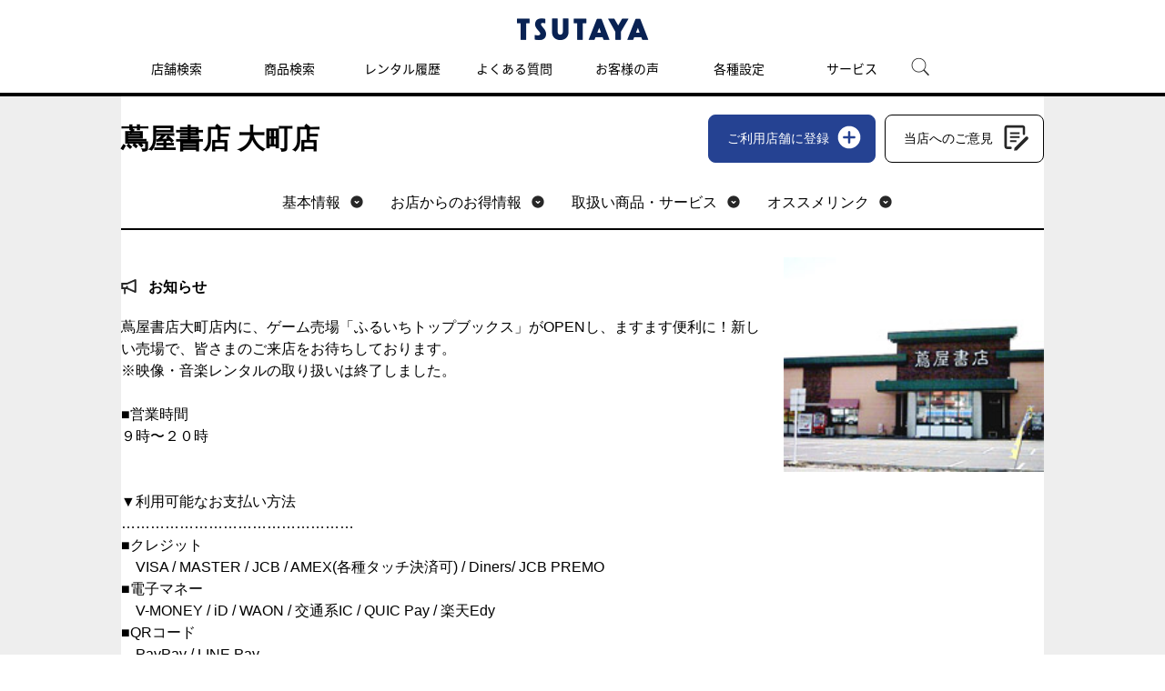

--- FILE ---
content_type: text/html; charset=UTF-8
request_url: https://store-tsutaya.tsite.jp/store/detail?storeId=3721
body_size: 7531
content:
<!DOCTYPE html PUBLIC "-//W3C//DTD XHTML 1.0 Strict//EN" "http://www.w3.org/TR/xhtml1/DTD/xhtml1-strict.dtd">
<html xmlns="http://www.w3.org/1999/xhtml"  xml:lang="ja" lang="ja">
<head>
<meta http-equiv="Content-Type" content="text/html; charset=UTF-8" />
<meta http-equiv="Content-Style-Type" content="text/css" />
<meta http-equiv="Content-Script-Type" content="text/javascript" />
<meta http-equiv="X-UA-Compatible" content="IE=Edge" />
<link rel="stylesheet" type="text/css" href="/view_css.php?pageId=27515&amp;revision=0&amp;mode=0&amp;cssMode=0&amp;noTag=1&amp;blockId=0" charset="UTF-8" /><meta name="keywords" content="蔦屋書店 大町店,レンタル,DVD,ビデオ,ブルーレイ,CD,ゲーム,本,ツタヤ,TSUTAYA,蔦屋書店" />
<meta name="description" content="蔦屋書店 大町店の店舗情報です。DVD・ビデオ・ブルーレイ・CD・ゲーム・本・コミックのレンタル・販売はTSUTAYA店舗詳細。" />
<title>蔦屋書店 大町店 - TSUTAYA店舗詳細</title>

<script type="text/javascript" src="/scripts/jquery-1.7.min.js"></script>
			<script type="text/javascript" src="/scripts/compat.js"></script>
<script type="text/javascript" src="/prototype.js"></script>
<script type="text/javascript">
<!--
	var pbGlobalAliasBase = '/';
//-->
</script>
<script type="text/javascript" src="/public.js"></script>
<!--<script type="text/javascript" src="/scripts/iui/iui.js"></script>-->
<link rel="stylesheet" type="text/css" href="/library/media/tsutaya/css/import_pc_top.css" charset="UTF-8" /><link rel="stylesheet" type="text/css" href="/library/media/tsutaya/css/module/top/mod-top.css" charset="UTF-8" />
<script type="text/javascript" src="/library/media/tsutaya/js/base/ga1.js"></script>
<script type="text/javascript" src="/library/media/tsutaya/js/base/ga2.js"></script>

<!-- COSMO PC/SP共通　-->
<script src="/library/media/cosmo/cosmo_common/scripts/header_footer.js"></script>
<script src="/library/media/cosmo/cosmo_common/scripts/header.js"></script>
<link href="/library/media/cosmo/common/images/apple-touch-icon-precomposed.png" rel="apple-touch-icon-precomposed">
<link href="/library/media/cosmo/common/images/favicon.ico" rel="shortcut icon" type="image/x-icon">
<link href="/library/media/cosmo/common/images/favicon.ico" rel="icon" type="image/x-icon">
<!-- //COSMO PC/SP共通　-->

<!-- PC/SP共通　ランダムバナー　-->
<link href="/library/media/tsutaya/css/module/campaign/random/random_banner.css" rel="stylesheet" type="text/css" />
<script src="/library/media/tsutaya/js/module/campaign/random/random_banner.js"></script>
<!-- //PC/SP共通　ランダムバナー　-->

<!--DTM code-->
<script src="//assets.adobedtm.com/40defd2cdf45659cd32357d7ba8e987a7d4d2e3b/satelliteLib-c114bcfc19b0893b7aa2dca01e914c7aa01598d0.js"></script>
<!--/DTM code-->

<!-- Google Tag Manager -->
<script>(function(w,d,s,l,i){w[l]=w[l]||[];w[l].push({'gtm.start':new Date().getTime(),event:'gtm.js'});var f=d.getElementsByTagName(s)[0],j=d.createElement(s),dl=l!='dataLayer'?'&l='+l:'';j.async=true;j.src='https://www.googletagmanager.com/gtm.js?id='+i+dl;f.parentNode.insertBefore(j,f);})(window,document,'script','dataLayer','GTM-W9KDHM9');</script>
<!-- End Google Tag Manager -->

<meta property="og:title" content="蔦屋書店 大町店 - TSUTAYA店舗詳細">
<meta property="og:description" content="蔦屋書店 大町店の店舗情報です。DVD・ビデオ・ブルーレイ・CD・ゲーム・本・コミックのレンタル・販売はTSUTAYA 。"><meta property="og:url" content="https://store-tsutaya.tsite.jp/store/detail?storeId=3721">
<meta property="og:image" content="https://tsutaya.tsite.jp/static_files/img/og.png"><meta property="og:type" content="article">
<meta property="og:locale" content="ja_JP">
<meta property="og:site_name" content="TSUTAYA">
	</head>
<body>
<noscript><p>このページではjavascriptを使用しています。</p></noscript>
<div id="page" class="pbPage">
<div id="headerArea" class="pbHeaderArea">
	<div id="area1" class="pbArea ">
		<div class="pbNested " >
			<div class="pbNested pbNestedWrapper" id="pbBlock9236704">
<link rel="stylesheet" href="/library/media/tsutaya/static_files/css/index.css" />
<script src="/library/media/tsutaya/static_files/js/js_white.js" type="text/javascript"></script>
			</div>
			<div class="pbNested pbNestedWrapper" id="pbBlock6563561">
<div class="pbBlock pbBlockBase">
<div><script src="/library/media/tsutaya/js/base/accordion.js" type="text/javascript">
</script><script src="/library/media/tsutaya/js/base/fixHeight.js" type="text/javascript">
</script><script src="/library/media/tsutaya/js/base/jquery.carouFredSel-6.2.0.js" type="text/javascript">
</script><script src="/library/media/tsutaya/js/base/script.js" type="text/javascript">
</script><script src="/library/media/tsutaya/js/base/jqtransform.js" type="text/javascript">
</script><script src="/library/media/tsutaya/js/base/gnav.js" type="text/javascript">
</script><!--[if IE 6]><script type="text/javascript" src="/library/media/tsutaya/js/base/simplelib.min.js"></script><![endif]--><script src="/library/media/tsutaya/js/base/jquery.tab.js" type="text/javascript">
</script><script src="/library/media/tsutaya/js/base/jquery.cookie.js" type="text/javascript">
</script><script src="/library/media/tsutaya/js/base/today.js" type="text/javascript">
</script><script src="/library/media/tsutaya/js/base/special.js" type="text/javascript">
</script><script src="/library/media/sp/tsutaya/js/base/jquery.touchSwipe.min.js" type="text/javascript">
</script><script src="/library/media/tsutaya/js/module/script_top.js" type="text/javascript">
</script></div>
</div>

			</div>
			<div class="pbNested pbNestedWrapper" id="pbBlock6563562">
<div class="pbBlock pbBlockBase">
<div><!-- Google tag (gtag.js) --><script async="true" src="https://www.googletagmanager.com/gtag/js?id=G-82K4CZRGV8" type="text/javascript">
</script><script type="text/javascript">
//<![CDATA[
  window.dataLayer = window.dataLayer || [];
  function gtag(){dataLayer.push(arguments);}
  gtag('js', new Date());

  gtag('config', 'G-82K4CZRGV8');
//]]>
</script>
<div id="cfl_header">
<h1><a class="logo" title="TSUTAYA" href="https://tsutaya.tsite.jp/"><img src="/library/media/cosmo/cosmo_common/images/header/logo_tsutaya.png" alt="TSUTAYA" /></a></h1>
<div class="gnav_menu">
<div class="inner_gnav_menu">
<ul class="main_menu">
<li><a href="https://store-tsutaya.tsite.jp/?sheader_store-search">店舗検索</a></li>
<li><a href="https://store-tsutaya.tsite.jp/search/?sheader_item-search">商品検索</a></li>
<li><a href="https://store-tsutaya.tsite.jp/history?sheader_rental-history">レンタル履歴</a></li>
<li><a href="https://ssl.help.tsite.jp/?site_domain=qa-store" target="_blank">よくある質問</a></li>
<li><a href="https://store-tsutaya.tsite.jp/store_service/list/usersvoice.html?sheader_usersvoice">お客様の声</a></li>
<li><a href="/setting/">各種設定</a></li>
<li class="sub_menu"><span>サービス</span>
<ul>
<li class="menu_shop_list"><a href="https://movie-tsutaya.tsite.jp/netdvd/dvd/top.do" target="_blank">宅配レンタル</a></li>
<li class="menu_shop_list"><a href="https://game-tsutaya.tsite.jp" target="_blank">オンラインゲーム</a></li>
<li class="menu_shop_list"><a href="https://tsutaya.tsite.jp/premium/?sheader_tpremium" target="_blank">TSUTAYAプレミアムNEXT</a></li>
<li class="menu_shop_list"><a href="https://store.tsite.jp/?sheader_storetsite" target="_blank">蔦屋書店</a></li>
</ul>
</li>
<li id="head_menu_search" class="menu_search hide_sp"><img src="/library/media/tsutaya/static_files/img/icon/search.png" alt="検索" style="max-width: 50px;" /></li>
<li>
<div class="gnav_close"><a href="javascript:void(0);"><img src="/library/media/tsutaya/static_files/img/icon/menu_close.png" /></a></div>
</li>
</ul>
</div>
</div>
<form action="https://tsutaya.tsite.jp/articles/search/" method="get" id="head_search_form">
<div id="head_search_box">
<div class="inner"><input type="text" id="head_search_input" name="q" value="" placeholder="記事、特集を探す" style="font-size: 1.6rem;" />
<p id="head_search_close"><img src="/library/media/tsutaya/static_files/img/icon/cancel_bk.png" /></p>
</div>
</div>
<div class="gnav_close"><a href="javascript:void(0);">×CLOSE</a></div>
</form>
</div>
<a href="#"><span id="bt_to_top">&nbsp;</span></a></div>
</div>

			</div>
		</div>
	</div>

</div><div id="areaWrapper1" class="pbAreaWrapper1"><div id="areaWrapper2" class="pbAreaWrapper2"><div id="mainArea" class="pbMainArea">
	<div id="area0" class="pbArea ">
		<div class="pbNested " >
			<div class="pbNested pbNestedWrapper" id="pbBlock9435979">
<div class="pbBlock pbBlockBase">
<div><!-- Google Tag Manager (noscript) --><noscript><iframe src="https://www.googletagmanager.com/ns.html?id=GTM-W9KDHM9height=&quot;0&quot;" width="0" style="display:none;visibility:hidden"></iframe></noscript><!-- End Google Tag Manager (noscript) --></div>
</div>

			</div>
			<div class="pbNested pbNestedWrapper" id="pbBlock9319186">

			</div>
			<div class="pbNested pbNestedWrapper" id="pbBlock9320522">
<link rel="stylesheet" href="/library/media/cosmo/cosmo_common/styles/setup.css" type="text/css">
<link rel="stylesheet" href="/library/media/cosmo/cosmo_common/styles/modules.css" type="text/css">
<link rel="stylesheet" href="/library/media/tsutaya/store/styles/store_common.css" type="text/css">
<link rel="stylesheet" href="/library/media/tsutaya/store/styles/mod_store_detail.css" type="text/css">

<script>
  (function(d) {
    var config = {
      kitId: 'buc2ltf',
      scriptTimeout: 3000,
      async: true
    },
    h=d.documentElement,t=setTimeout(function(){h.className=h.className.replace(/\bwf-loading\b/g,"")+" wf-inactive";},config.scriptTimeout),tk=d.createElement("script"),f=false,s=d.getElementsByTagName("script")[0],a;h.className+=" wf-loading";tk.src='https://use.typekit.net/'+config.kitId+'.js';tk.async=true;tk.onload=tk.onreadystatechange=function(){a=this.readyState;if(f||a&&a!="complete"&&a!="loaded")return;f=true;clearTimeout(t);try{Typekit.load(config)}catch(e){}};s.parentNode.insertBefore(tk,s)
  })(document);
</script>
			</div>
			<div class="pbNested pbNestedWrapper" id="pbBlock9229584">
<script type="text/javascript" src="/library/media/cosmo/cosmo_common/scripts/ua.js"></script>
<script type="text/javascript" src="/library/media/tsutaya/store/scripts/cosmo/module_cosmo.js"></script>
<script type="text/javascript" src="/library/media/tsutaya/store/scripts/common.js"></script>
<script type="text/javascript" src="/library/media/tsutaya/store/scripts/mod_store_detail.js"></script>
			</div>
			<div class="pbNested pbNestedWrapper" id="pbBlock9229780">


<script>
window.addEventListener('pageshow', function(event) {
  let headerlink = document.getElementById("headerlink");
  let store_otoku = document.getElementById("link_store_otoku");
  let store_other_links = document.getElementById("link_store_other_links");

  let store_otoku_display_flg = document.getElementById("store_otoku_display_flg").value;
  if (store_otoku_display_flg != "1") {
    headerlink.removeChild(store_otoku);
  }

  let link_recommend_display_flg = document.getElementById("link_recommend_display_flg").value;
  if (link_recommend_display_flg != "1") {
    headerlink.removeChild(store_other_links);
  }
});
</script>


<div id="store_content">
	<div id="store_detail">
		<div class="store_detail_header">
			<div class="store_detail_name">
				<h1>蔦屋書店 大町店</h1>
				<div class="store_detail_header-btns">
					<a href="https://store-tsutaya.tsite.jp/tm/member/mtbox.html?PID=2&fcid=3721" class="btn_store-favorite">ご利用店舗に登録</a>
					<a href="http://tsutaya.jp/csenq3721/" class="btn_store-opinion">当店へのご意見</a>
				<!--/store_detail_header-btns--></div>
			<!--/store_detail_name--></div>
			<div class="nav">
			<ul id="headerlink">
			<li id="link_store_base"><a href="#store_base" class="anc">基本情報</a></li>
			<li id="link_store_otoku"><a href="#store_otoku" class="anc">お店からのお得情報</a></li>
			<li id="link_store_items"><a href="#store_items" class="anc">取扱い商品・サービス</a></li>
			<li id="link_store_other_links"><a href="#store_other-links" class="anc">オススメリンク</a></li>
			</ul>
			</div>
		<!--/store_detail_header--></div>

																																																																																													
		<div id="store_information"> 
		<div class="store_information_text">
				<!-- 1つの場合 --> 
																																																																															
				<h2>お知らせ</h2> 
		<div class="store_information_promo">
		蔦屋書店大町店内に、ゲーム売場「ふるいちトップブックス」がOPENし、ますます便利に！新しい売場で、皆さまのご来店をお待ちしております。<br />
※映像・音楽レンタルの取り扱いは終了しました。<br />
<br />
■営業時間<br />
９時〜２０時<br />
<br />
<br />
▼利用可能なお支払い方法<br />
…………………………………………<br />
■クレジット<br />
　VISA / MASTER / JCB / AMEX(各種タッチ決済可) / Diners/ JCB PREMO <br />
■電子マネー<br />
　V-MONEY / iD / WAON / 交通系IC / QUIC Pay / 楽天Edy<br />
■QRコード<br />
　PayPay / LINE Pay <br />
■ギフト券<br />
　VISA / VJA / JCB／UC／DC(ニコス)／ダイナース<br />
<br />
…………………………………………<br />
▼アクセス<br />
…………………………………………<br />
・お車の場合<br />
　147号線、上一北交差点近く。<br />
　<br />
…………………………………………”<br />
<br />
<br />

		<!--/store_information_promo--></div>
		
		<!--/store_information_text--></div> 

		<div class="store_information_photo c_sp_hide"><img src="https://store-tsutaya.tsite.jp/shop/imgshop/3721.jpg" alt="蔦屋書店 大町店" /></div>
		<!--/store_information--></div> 

		<div id="store_base">
		<h2>基本情報</h2>
		<div class="store_base-info">

					<div class="store_base-info_map"><iframe src="https://www.google.com/maps/embed/v1/place?key=AIzaSyDcCAEK0n4cDiB3V9oCJRczO1AmrUn-VSQ&q=蔦屋書店 大町店+長野県+大町市+常盤5868&zoom=16"></iframe></div>
		
		<div class="store_base-info_text">
		<h3>営業時間</h3>
		<ul>
									<li>朝   09:00～夜  08:00</li>
																													<li>無休</li>
																	</ul>
				<h3>住所</h3>
		<p>〒398-0004<br />長野県&nbsp;大町市&nbsp;常盤5868</p>
		<h3>電話番号・FAX</h3>
																																			<p>電話：<span class="store-tel">
									0261-23-0048																						</span>
																												　／　FAX：
				</p>
		<h3>駐車場</h3>
					<p>あり<br /></p>
				<!--/store_base-info_text--></div>
		<div class="store_base-info_photo c_pc_hide"><img src="https://store-tsutaya.tsite.jp/shop/imgshop/3721.jpg" alt="蔦屋書店 大町店" /></div>
		<!--/store_base-info--></div>
		<!--/store_base--></div>
	<!--/store_detail--></div>
<!--/store_content--></div>

			</div>
			<div class="pbNested pbNestedWrapper" id="pbBlock9229782">


			<!-- /$profitInfo->infoUpdateTime未設定はデフォルト表示 -->
								<input type="hidden" value="1" id="store_otoku_display_flg">
<div id="store_detail">
<div id="store_otoku">
<h2>お店からのお得情報</h2>

<!-- 1件のとき -->


<div class="store_otoku-infoarea otoku_single">
<div class="store_otoku-cell">
<h3>■営業時間変更のご案内■</h3>
2025年11月4日（火）より、誠に勝手ながら<br />
営業時間が下記に変更となります。<br />
<br />
【変更後の営業時間】午前9時〜午後8時<br />
<br />
お客様にはご迷惑をおかけいたしますが、<br />
何卒ご理解賜りますよう、お願い申し上げます。
			<span class="otoku_data">更新日：2025年10月20日</span>
	</div>
<!--/store_otoku-infoarea--></div>
<!-- /1件のとき -->


<!--/store_otoku--></div>
<!--/store_detail--></div>

			</div>
			<div class="pbNested pbNestedWrapper" id="pbBlock9229783">

<div id="store_content">
<div id="store_detail">
<div id="store_items">
<h2>取扱い商品</h2>
<div class="store_items_detail">

<div class="store_items_sp c_pc_hide"> 

<h3>DVD・ブルーレイ<span class="notes">※1</span></h3> 
<div class="store_items_tablebox"> 
<table cellpadding="0" cellspacing="0" summary="items"> 
<thead> 
<tr> 
<th>レンタル</th> 
<th>新品販売</th> 
<th>中古販売</th> 
<th>中古買取</th> 
</tr> 
</thead>
<tbody>
<tr> 
	<td><span class="na">－</span></td>

			<td><span class="available tcard">○</span></td>
	
	<td><span class="na">－</span></td>

	<td><span class="na">－</span></td>
</tr>
</tbody>
</table>
 <!--/store_items_tablebox--></div>

<h3>CD</h3> 
<div class="store_items_tablebox"> 
<table cellpadding="0" cellspacing="0" summary="items"> 
<thead> 
<tr> 
<th>レンタル</th> 
<th>新品販売</th> 
<th>中古販売</th> 
<th>中古買取</th> 
</tr> 
</thead> 
<tbody> 
<tr> 
	<td><span class="na">－</span></td>

			<td><span class="available tcard">○</span></td>
	
	<td><span class="na">－</span></td>

	<td><span class="na">－</span></td>
</tr> 
</tbody> 
</table>
<!--/store_items_tablebox--></div> 

<h3>本・コミック</h3> 
<div class="store_items_tablebox"> 
<table cellpadding="0" cellspacing="0" summary="items"> 
<thead> 
<tr> 
<th>レンタル</th> 
<th>新品販売</th> 
<th>中古販売</th> 
<th>中古買取</th> 
</tr> 
</thead> 
<tbody> 
<tr> 
	<td><span class="na">－</span></td>

			<td><span class="available tcard">○</span></td>
	
	<td><span class="na">－</span></td>

	<td><span class="na">－</span></td>
</tr> 
</tbody> 
</table> 
<!--/store_items_tablebox--></div> 

<h3>ゲーム</h3> 
<div class="store_items_tablebox"> 
<table cellpadding="0" cellspacing="0" summary="items"> 
<thead> 
<tr> 
<th>レンタル</th> 
<th>新品販売</th> 
<th>中古販売</th> 
<th>中古買取</th> 
</tr> 
</thead> 
<tbody> 
<tr> 
	<td><span class="na">－</span></td>

			<td><span class="available">○</span></td>
	
			<td><span class="available">○</span></td>
	
			<td><span class="available">○</span></td>
	</tr> 
</tbody> 
</table> 
<!--/store_items_tablebox--></div> 

<h3>トレーディングカード</h3> 
<div class="store_items_tablebox"> 
<table cellpadding="0" cellspacing="0" summary="items"> 
<thead> 
<tr> 
<th>レンタル</th> 
<th>新品販売</th> 
<th>中古販売</th> 
<th>中古買取</th> 
</tr> 
</thead> 
<tbody> 
<tr> 
<td><span class="na">－</span></td> 

					<td><span class="available">○</span></td>
				
					<td><span class="available">○</span></td>
				
					<td><span class="available">○</span></td>
			</tr> 
</tbody> 
</table> 
<!--/store_items_tablebox--></div> 

<div class="store_items_note"> 
<p>【○】：お取扱いあり　【-】：お取扱いなし　<img src="/library/media/tsutaya/store/images/detail/icon_tcard.svg" alt="Vポイント" class="store_items_tcard-icon" />：Vポイントがご利用いただけるサービスです 。</p> 
<ul> 
<li>※1：ブルーレイ、ビデオの取扱いは店舗により異なります。詳細は店舗にご確認ください。</li> 
</ul>
<!--/store_items_note--></div>





<div class="store_items_other">
<h3>その他商品</h3> 
<ul class="store_items_other-list"> 
			<li>STATIONERY</li>
				<li><span class="tcard">エンタメプリペイドカード</span></li>
			</ul>
<div class="store_items_note"> 
<ul>
<li>※中古販売・買取商品は店舗により異なります。詳細は店舗にご確認ください。</li> 
<li>※エンタメプリペイドカードの取扱い商品は店舗によって異なります。</li> 
<li>※エンタメプリペイドカードのうち金券扱いの商品は、Vポイント（購入・付与）のご利用はいただけません。</li> 
</ul>
<!--/store_items_note--></div>

<h3>買取価格情報</h3>
<p class="store_items_kaitori"><a href="https://store-tsutaya.tsite.jp/storelocator/detail/recycle.html?storeId=3721">買取価格一覧を確認する</a></p>
<!--/store_items_other--></div>
<!--/store_items_sp--></div>


<div class="store_items_list c_sp_hide">
<div class="store_items_table">
<table cellpadding="0" cellspacing="0" summary="items">
<thead>
<tr>
<th>&nbsp;</th>
<th>レンタル</th>
<th>新品販売</th>
<th>中古販売</th>
<th>中古買取</th>
</tr>
</thead>
<tbody>
<tr>
<tbody>
<tr>
<th>DVD・ブルーレイ<span class="notes">※1</span></th>
	<td><span class="na">－</span></td>

			<td><span class="available tcard">○</span></td>
	
	<td><span class="na">－</span></td>

	<td><span class="na">－</span></td>
</tr>

<tr>
<th>CD</th>
	<td><span class="na">－</span></td>

			<td><span class="available tcard">○</span></td>
	
	<td><span class="na">－</span></td>

	<td><span class="na">－</span></td>
</tr>

<tr>
<th>本・コミック</th>
	<td><span class="na">－</span></td>

			<td><span class="available tcard">○</span></td>
	
	<td><span class="na">－</span></td>

	<td><span class="na">－</span></td>

</tr>
<tr>
<th>ゲーム</th>
	<td><span class="na">－</span></td>

			<td><span class="available">○</span></td>
	
			<td><span class="available">○</span></td>
	
			<td><span class="available">○</span></td>
	
</tr>
<tr>
<th>トレーディングカード</th>
			<td><span class="na">－</span></td>
		
					<td><span class="available">○</span></td>
				
					<td><span class="available">○</span></td>
				
					<td><span class="available">○</span></td>
			</tr>


</tr>
</tbody>
</table>
<!--/store_items_table--></div>
<div class="store_items_other">
<h3>その他商品</h3>
<ul class="store_items_other-list">
			<li>STATIONERY</li>
				<li><span class="tcard">エンタメプリペイドカード</span></li>
			</ul>
<h3>買取価格情報</h3>
<p class="store_items_kaitori"><a href="https://store-tsutaya.tsite.jp/storelocator/detail/recycle.html?storeId=3721">買取価格一覧を確認する</a></p>


<!--/store_items_other--></div>
<!--/store_items_list--></div>
<!--/store_items--></div>
<div class="store_items_note c_sp_hide">
<div>
<p>【○】：お取扱いあり　【-】：お取扱いなし　<img src="/library/media/tsutaya/store/images/detail/icon_tcard.svg" alt="Vポイント" class="store_items_tcard-icon" />：Vポイントがご利用いただけるサービスです 。</p>
<ul>
<li>※1：ブルーレイ、ビデオの取扱いは店舗により異なります。詳細は店舗にご確認ください。</li>
</ul>
</div>
<div>
<ul>
<li>※中古販売・買取商品は店舗により異なります。詳細は店舗にご確認ください。</li>
<li>※エンタメプリペイドカードの取扱い商品は店舗によって異なります。</li>
<li>※エンタメプリペイドカードのうち金券扱いの商品は、Vポイント（購入・付与）のご利用はいただけません。</li>
</ul>
</div>

</div>
</div>


			</div>
			<div class="pbNested pbNestedWrapper" id="pbBlock9229781">

<div id="store_detail">
<div id="store_services">
<h2>対応サービス</h2>
<ul class="store_services_list c_js_equal_height" data-eh-el="store_services_link" data-eh-row="5" data-eh-row-sp="2">

	<li><h3 class="store_services_link">
			<a href="http://tsite.jp/pc/r/tmoney/index.pl" target="_blank">Vマネー</a>
		</h3>
			<p>Vポイントカードにチャージして利用できる電子マネー</p>
		</li>
	<li><h3 class="store_services_link">
			<a href="http://tsutaya.jp/item_airbook/" target="_blank">Airbook</a>
		</h3>
			<p>紙の本を購入するとデジタル版ももらえるサービスです</p>
		</li>
</ul>
<!--/store_services--></div>
<!--/store_detail--></div>

			</div>
			<div class="pbNested pbNestedWrapper" id="pbBlock9229779">

				<input type="hidden" value="1" id="link_recommend_display_flg">
<div id="store_detail">
<div id="store_other-links">
<h2>おすすめリンク集</h2>
<ul>
										<li><a href="http://www.topculture.co.jp/"">蔦屋書店のホームページへリンク</a></p>
				<p>蔦屋書店（トップカルチャ）のホームページです。<br />
探したい本、ＣＤ、ＤＶＤのご注文、予約もＯＫ！<br />
お店でのお受取（宅配・配送料金不用）もＯＫです。ついでに、ｎｅｔ会員特典商品もＧＥＴできます。</p>
						</ul>
<!--/store_other-links--></div>
<!--/store_detail--></div>

			</div>
		</div>
	</div>

</div></div></div><div id="footerArea" class="pbFooterArea">
	<div id="area4" class="pbArea ">
		<div class="pbNested " >
			<div class="pbNested pbNestedWrapper" id="pbBlock6563577">
<div class="pbBlock pbBlockBase">
<div>
<div id="cfl_footer">
<div class="footer_menu">
<div class="inner_footer_menu">
<div class="share_menu">
<ul>
<li class="menu_twitter"><a href="https://twitter.com/shop_tsutaya/" target="_blank"><img onmouseover="this.src='https://store-tsutaya.tsite.jp/library/media/tsutaya/static_files/img/icon/twitter_ah.png'" onmouseout="this.src='https://store-tsutaya.tsite.jp/library/media/tsutaya/static_files/img/icon/twitter.png'" src="https://store-tsutaya.tsite.jp/library/media/tsutaya/static_files/img/icon/twitter.png" /></a></li>
<li class="menu_instagram"><a href="https://www.instagram.com/tsutaya.official/" target="_blank"><img onmouseover="this.src='https://store-tsutaya.tsite.jp/library/media/tsutaya/static_files/img/icon/instagram_ah.png'" onmouseout="this.src='https://store-tsutaya.tsite.jp/library/media/tsutaya/static_files/img/icon/instagram.png'" src="https://store-tsutaya.tsite.jp/library/media/tsutaya/static_files/img/icon/instagram.png" /></a></li>
<li class="menu_twitter"><a href="https://liff.line.me/1645278921-kWRPP32q/?accountId=tsutaya" target="_blank"><img onmouseover="this.src='https://store-tsutaya.tsite.jp/library/media/tsutaya/static_files/img/icon/line.png'" onmouseout="this.src='https://store-tsutaya.tsite.jp/library/media/tsutaya/static_files/img/icon/line.png'" src="https://store-tsutaya.tsite.jp/library/media/tsutaya/static_files/img/icon/line.png" /></a></li>
</ul>
</div>
<div class="menu_info">
<ul>
<li><a href="https://privacy.cccmkhd.co.jp/terms/member/" target="_blank">V会員規約</a></li>
<li><a href="https://store-tsutaya.tsite.jp/support/term.html">「TSUTAYA online」サービス利用規約</a></li>
<li><a href="https://www.ccc.co.jp/customer_management/data-transfer/">利用者情報の外部送信について</a></li>
<li><a href="https://www.ccc.co.jp/customer_management/privacy/index.html" target="_blank">個人情報保護方針</a></li>
<li><a href="https://www.ccc.co.jp/info/" target="_blank">リンクの申請</a></li>
<li><a href="https://www.ccc.co.jp/company/profile/" target="_blank">会社概要</a></li>
<li><a href="https://job.tsite.jp/tsutaya/" target="_blank">採用情報</a></li>
<li><a href="https://tsutaya.tsite.jp/support/requirement" target="_blank">推奨環境</a></li>
<li><a href="https://tsutaya.tsite.jp/sitemap">サイトマップ</a></li>
</ul>
</div>
<div class="menu_copyright">©Culture Convenience Club Co.,Ltd.</div>
</div>
</div>
</div>
</div>
</div>

			</div>
			<div class="pbNested pbNestedWrapper" id="pbBlock6563579">

<div style="display:none">
</div>

			</div>
		</div>
	</div>

</div></div>
</body>
</html>
<!-- cache datetime:2026/01/02 21:19:23, cache file name:cp/store/store/detail.350377cf0e2f0050381ff2ce1c4fe462.html --> 

--- FILE ---
content_type: text/css
request_url: https://store-tsutaya.tsite.jp/library/media/tsutaya/css/import_pc_top.css
body_size: -129
content:
@charset "utf-8";
/* CSS Document */

/* 共通 */
@import "base/reset_pc.css";
@import "base/modules_pc.css";
@import "base/base_pc.css";
@import "base/print_pc.css";

/* ヘッダ・サイド */
@import "module/common/tpm1001.css";
@import "module/common/tpm1002.css";
@import "module/common/tpm1003.css";
@import "module/common/tpm1004.css";
@import "module/common/tpm1005.css";
@import "module/common/tpm1006.css";
@import "module/common/tpm1007.css";
@import "module/common/tpm1008.css";
@import "module/common/tpm1009.css";
@import "module/common/tpm1010.css";

/* メイン */
@import "module/top/tpm1011.css";
@import "module/top/tpm1012.css";
@import "module/top/tpm1013.css";
@import "module/top/tpm1014.css";


--- FILE ---
content_type: text/css
request_url: https://store-tsutaya.tsite.jp/library/media/tsutaya/css/module/top/mod-top.css
body_size: 3184
content:
@charset "utf-8";


#store_top h3{
font-size:2rem;
font-wight:bold;
margin:56px 0 24px 0; 
}

#store_top .search_brand{
width:100%;
}


#store_top .search_brand .search_brand_wrap{
  display: flex;
  flex-wrap: wrap;
  width: calc(100% + 30px); 
  overflow: hidden;
}

#store_top .search_brand .search_brand_wrap .search_brand_link{
  width: calc(33.3333% - 30px);
  margin: 0 30px 0 0;
}

#store_top .search_brand .search_brand_wrap .search_brand_link .search_brand_btn{
width:100%;
height:120px;
border:2px solid #000;
box-sizing: border-box;
border-radius:16px;
text-align:center;
}

#store_top .search_brand .search_brand_wrap .search_brand_link .search_brand_btn a{
display: block;
width: 100%;
height: 100%;
}

#store_top .search_brand .search_brand_wrap .search_brand_link > p{
font-size:12px;
margin-top:8px !important;
}





/* ========== base settings ========== */
#mainArea{
	background-color: #FFF;
}

.store-top{
padding:15px 30px 30px 30px;
font-size: 14px;
margin:0;

}

.store-top a:link, .usersvoice a:visited {
  color: #000;
		font-weight:bold;
}

.store-top a:hover {
  color: #039;
	font-weight:bold;
}

.store-top .store-top-main{
	width:755px;
	padding:0;
	float:left;
}

.store-top .store-top-side{
	width:242px;
	padding:0;
	float:right;
}



.store-top .store-top-main h2{
	padding: 10px 0 10px 15px;
	margin: 45px 0 25px 0;
	background-color: #666666;
	color: #FFF;
	font-size: 16px;
}

.store-top .btn-area{
	text-align: center;
}
.store-top .btn-area a{
	display: inline-block;
	padding: 8px 15px 8px 15px;
	-webkit-border-radius:5px;
	-moz-border-radius:5px;
	border-radius:5px;
	border: 1px solid #a1a9b5;
	background: -webkit-gradient(linear, left top, left bottom, color-stop(1.00, #636363), color-stop(0.00, #9f9f9f));
	background: -webkit-linear-gradient(top, #9f9f9f 0%, #636363 100%);
	background: -moz-linear-gradient(top, #9f9f9f 0%, #636363 100%);
	background: -ms-linear-gradient(top, #9f9f9f 0%, #636363 100%);
	background: linear-gradient(to bottom, #9f9f9f 0%, #636363 100%);
}
.store-top .btn-area a:hover{
	opacity: 0.7;
	ms-filter: "alpha( opacity=70 )";
	color: #000;
}
.store-top .btn-area a span{
	padding-right:20px;
	font-weight: bold;
	color: #FFF;
	background: url(../../../img/module/top/icon_arrow004.png) no-repeat right center;
}

/* ========== main area ========== */
/* search-category-tab */
.store-top .store-top-main #search-category-tab{
	margin-bottom:15px;
}

.store-top .store-top-main #search-category-tab ul{
	border-radius: 0 0 3px 3px;
	overflow: hidden;
}

.store-top .store-top-main #search-category-tab ul li{
	background-color: #fff;
	float: left;
	text-align: center;
	width: 33%;
}

.store-top .store-top-main #search-category-tab ul li a{
	padding: 10px 0;
	display: block;
	border-top: 1px solid #666666;
	border-bottom: 10px solid #666666;
	border-right: 1px solid #666666;
	font-size: 21px;
}

.store-top .store-top-main #search-category-tab ul li a span{
	padding-right:20px;
	background: url(../../../img/module/top/icon_arrow001.png) no-repeat right center;
}

.store-top .store-top-main #search-category-tab ul li:first-child{
	width: 34%;
}

.store-top .store-top-main #search-category-tab ul li:first-child a{
	background-color: #666666;
	border-color: #666666;
	border-top: 1px solid #666666;
	border-left: 1px solid #666666;
	color: #FFF;
}

.store-top .store-top-main #search-category-tab ul li:first-child a span{
	padding-right: 0;
	background: none;
}

.store-top .store-top-main #search-category-tab p{
	padding: 1em 0 0 1em;
}

/* search-tool-area */
.store-top .store-top-main #search-tool-area ul li{
	float:left;
	width: 50%;
	text-align: center;
	padding: 20px 0 0 0;
	cursor: pointer;
}

.store-top .store-top-main #search-tool-area ul li span{
	display: inline-block;
	font-size: 16px;
	font-weight: bold;
	padding:0 30px 15px 30px;
	margin: 0 10px 0 10px;
	background: url(../../../img/module/top/icon_arrow002.png) no-repeat right top;
}

.store-top .store-top-main #search-tool-area ul li.current{
	background-color: #e5e5e5;
}

.store-top .store-top-main #search-tool-area ul li.current span{
	background: url(../../../img/module/top/icon_lupe.png) no-repeat left top;
}

/* search by address */
.store-top .store-top-main #search-tool-area #search-by-address{
	border: 6px solid #e5e5e5;
	padding:15px 25px 15px 25px;
}

.store-top .store-top-main #search-tool-area #search-by-address h3{
	text-align: center;
	width:125px;
	padding:23px 0 23px 0;
	background-color: #e5e5e5;
	-webkit-border-radius:5px;
	-moz-border-radius:5px;
	border-radius:5px;
}

.store-top .store-top-main #search-tool-area #search-by-address #search-map{
	position:relative;
	width: 683px;
	height: 400px;
	background: url(../../../img/module/top/img_searc-map.png) no-repeat center center;
	background-size: cover;
	margin:0 auto 0 auto;
}

.store-top .store-top-main #search-tool-area #search-by-address #search-map h3{
	padding:12px 0 12px 0;
	position: absolute;
	left:10px;
	top:10px;
}

.store-top .store-top-main #search-tool-area #search-by-address #search-map li{
	position: absolute;
	width:35px;
	padding: 0;
}

.store-top .store-top-main #search-tool-area #search-by-address #search-map li a{
	display: block;
	text-indent: -9999px;
	font-size: 1px;
	height:20px;
}

.store-top .store-top-main #search-tool-area #search-by-address #search-map li a:hover{
	background-color: #FFF;
	opacity: 0.6;
	filter:alpha(opacity=60);
}

.store-top .store-top-main #search-tool-area #search-by-address #search-map .hokkaido{left:594px; top:25px; width:50px;}
.store-top .store-top-main #search-tool-area #search-by-address #search-map .aomori{left:352px; top:25px;}
.store-top .store-top-main #search-tool-area #search-by-address #search-map .iwate{left:352px; top:52px;}
.store-top .store-top-main #search-tool-area #search-by-address #search-map .miyagi{left:352px; top:78px;}
.store-top .store-top-main #search-tool-area #search-by-address #search-map .akita{left:399px; top:25px;}
.store-top .store-top-main #search-tool-area #search-by-address #search-map .yamagata{left:399px; top:52px;}
.store-top .store-top-main #search-tool-area #search-by-address #search-map .fukushima{left:399px; top:78px;}
.store-top .store-top-main #search-tool-area #search-by-address #search-map .ibaraki{left:562px; top:222px;}
.store-top .store-top-main #search-tool-area #search-by-address #search-map .tochigi{left:562px; top:195px;}
.store-top .store-top-main #search-tool-area #search-by-address #search-map .gunma{left:562px; top:168px;}
.store-top .store-top-main #search-tool-area #search-by-address #search-map .saitama{left:609px; top:168px;}
.store-top .store-top-main #search-tool-area #search-by-address #search-map .chiba{left:609px; top:195px;}
.store-top .store-top-main #search-tool-area #search-by-address #search-map .tokyo{left:609px; top:222px;}
.store-top .store-top-main #search-tool-area #search-by-address #search-map .kanagawa{left:562px; top:250px; width:50px;}
.store-top .store-top-main #search-tool-area #search-by-address #search-map .niigata{left:195px; top:128px;}
.store-top .store-top-main #search-tool-area #search-by-address #search-map .toyama{left:289px; top:128px;}
.store-top .store-top-main #search-tool-area #search-by-address #search-map .ishikawa{left:242px; top:156px;}
.store-top .store-top-main #search-tool-area #search-by-address #search-map .fukui{left:242px; top:128px;}
.store-top .store-top-main #search-tool-area #search-by-address #search-map .yamanashi{left:195px; top:156px;}
.store-top .store-top-main #search-tool-area #search-by-address #search-map .nagano{left:289px; top:156px;}
.store-top .store-top-main #search-tool-area #search-by-address #search-map .gifu{left:443px; top:322px;}
.store-top .store-top-main #search-tool-area #search-by-address #search-map .shizuoka{left:443px; top:350px;}
.store-top .store-top-main #search-tool-area #search-by-address #search-map .aichi{left:490px; top:322px;}
.store-top .store-top-main #search-tool-area #search-by-address #search-map .mie{left:490px; top:350px;}
.store-top .store-top-main #search-tool-area #search-by-address #search-map .shiga{left:261px; top:322px;}
.store-top .store-top-main #search-tool-area #search-by-address #search-map .kyoto{left:357px; top:322px;}
.store-top .store-top-main #search-tool-area #search-by-address #search-map .osaka{left:309px; top:322px;}
.store-top .store-top-main #search-tool-area #search-by-address #search-map .hyogo{left:261px; top:350px;}
.store-top .store-top-main #search-tool-area #search-by-address #search-map .nara{left:309px; top:350px;}
.store-top .store-top-main #search-tool-area #search-by-address #search-map .wakayama{left:357px; top:350px; width:50px;}
.store-top .store-top-main #search-tool-area #search-by-address #search-map .tottori{left:26px; top:128px;}
.store-top .store-top-main #search-tool-area #search-by-address #search-map .shimane{left:120px; top:128px;}
.store-top .store-top-main #search-tool-area #search-by-address #search-map .okayama{left:73px; top:128px;}
.store-top .store-top-main #search-tool-area #search-by-address #search-map .hiroshima{left:26px; top:156px;}
.store-top .store-top-main #search-tool-area #search-by-address #search-map .yamaguchi{left:73px; top:156px;}
.store-top .store-top-main #search-tool-area #search-by-address #search-map .tokushima{left:191px; top:322px;}
.store-top .store-top-main #search-tool-area #search-by-address #search-map .kagawa{left:143px; top:322px;}
.store-top .store-top-main #search-tool-area #search-by-address #search-map .ehime{left:143px; top:350px;}
.store-top .store-top-main #search-tool-area #search-by-address #search-map .kochi{left:191px; top:350px;}
.store-top .store-top-main #search-tool-area #search-by-address #search-map .fukuoka{left:73px; top:269px;}
.store-top .store-top-main #search-tool-area #search-by-address #search-map .saga{left:26px; top:296px;}
.store-top .store-top-main #search-tool-area #search-by-address #search-map .nagasaki{left:73px; top:296px;}
.store-top .store-top-main #search-tool-area #search-by-address #search-map .kumamoto{left:26px; top:323px;}
.store-top .store-top-main #search-tool-area #search-by-address #search-map .oita{left:26px; top:269px;}
.store-top .store-top-main #search-tool-area #search-by-address #search-map .miyazaki{left:73px; top:323px;}
.store-top .store-top-main #search-tool-area #search-by-address #search-map .kagoshima{left:26px; top:350px; width:50px;}
.store-top .store-top-main #search-tool-area #search-by-address #search-map .okinawa{left:194px; top:25px;}

.store-top .store-top-main #search-tool-area #search-by-address #btn-search-by-address{
	display: none;
}

.store-top .store-top-main #search-tool-area #search-by-address #btn-search-by-address img{
	vertical-align: bottom;
}

.store-top .store-top-main #search-tool-area #search-by-address #btn-search-by-address a:hover img{
	opacity: 0.7;
	ms-filter: "alpha( opacity=70 )";
}

.store-top .store-top-main #search-tool-area #search-by-text{
	margin:30px 0 0 0;
	padding-top:15px;
	background: url(../../../img/module/top/img_dotline001.png) repeat-x left top;
}

.store-top .store-top-main #search-tool-area #search-by-text h3{
	clear: both;
}

.store-top .store-top-main #search-tool-area #search-by-text h3, .store-top .store-top-main #search-tool-area #search-by-text p{
	float: left;
	margin-top:17px;
}
.store-top .store-top-main #search-tool-area #search-by-text p{
	margin-left:15px;
	padding-top:15px;
}
.store-top .store-top-main #search-tool-area #search-by-text input[type="text"]{
	border: 1px solid #003e6f;
	padding: 9px 15px 9px 15px;
	font-size: 14px;
	width: 400px;
	float: left;
	margin-right: 5px;
}
.store-top .store-top-main #search-tool-area #search-by-text input[type="image"]{
	float: left;
	margin-left:5px;
}
.store-top .store-top-main #search-tool-area #search-by-text input[type="image"]:hover{
	opacity: 0.6;
	filter:alpha(opacity=60);
}

/* search by itemname */
.store-top .store-top-main #search-tool-area #search-by-itemname{
	border: 6px solid #dfe2e7;
	padding:15px 25px 15px 25px;
	display: none;
}

.store-top .store-top-main #search-tool-area #search-by-itemname table{
	width:100%;
}

.store-top .store-top-main #search-tool-area #search-by-itemname th{
	padding: 10px 25px 10px 0;
	border-bottom: 1px dotted #b9b9b9;
	text-align: left;
	font-weight: normal;
	width:7em;
	vertical-align:top;
}

.store-top .store-top-main #search-tool-area #search-by-itemname td{
	padding: 10px 0 10px 0;
	border-bottom: 1px dotted #b9b9b9;
	vertical-align:top;
}

.store-top .store-top-main #search-tool-area #search-by-itemname td input[type="checkbox"]{
	vertical-align:middle;
	margin: 0 5px 0 0;
}

.store-top .store-top-main #search-tool-area #search-by-itemname td label{
	display:inline-block;
	padding-right: 15px;
	white-space: nowrap;
}

.store-top .store-top-main #search-tool-area #search-by-itemname tr:last-child th,
.store-top .store-top-main #search-tool-area #search-by-itemname tr:last-child td{
	border-bottom: none;
}

.store-top .store-top-main #search-tool-area #search-by-itemname .btn-search{
	padding-top:20px;
	margin-top:20px;
	border-top:1px dotted #003e6f;
	text-align: center;
}

.store-top .store-top-main #search-tool-area #search-by-itemname input[type="image"]:hover{
	opacity: 0.6;
	filter:alpha(opacity=60);
}

/* my-store */
.store-top .store-top-main #my-store ul{
	margin-bottom:30px;
	text-align: center;
}

.store-top .store-top-main #my-store li{
	width:131px;
	padding: 0 8px 15px 8px;
	text-align: left;
	float: left;
	font-weight: bold;
}

.store-top .store-top-main #my-store li img{
	width: 131px;
}

.store-top .store-top-main #my-store li a:hover img{
	opacity: 0.6;
	filter:alpha(opacity=60);
}

.store-top .store-top-main #my-store .btn-area a{
	padding: 8px 15px 8px 35px;
	background: url(../../../img/module/top/icon_lupe_w.png), -webkit-gradient(linear, left top, left bottom, color-stop(1.00, #636363), color-stop(0.00, #9f9f9f));
	background: url(../../../img/module/top/icon_lupe_w.png), -webkit-linear-gradient(top, #9f9f9f 0%, #636363 100%);
	background: url(../../../img/module/top/icon_lupe_w.png), -moz-linear-gradient(top, #9f9f9f 0%, #636363 100%);
	background: url(../../../img/module/top/icon_lupe_w.png), -ms-linear-gradient(top, #9f9f9f 0%, #636363 100%);
	background: url(../../../img/module/top/icon_lupe_w.png), linear-gradient(to bottom, #9f9f9f 0%, #636363 100%);
	background-position: 0% 10%;
	background-repeat: no-repeat;
}

/* store-service */
.store-top .store-top-main #store-service div{
	border-top:1px dotted #666666;
	margin: 0 20px 0 20px;
	padding:40px 0 40px 140px;
	position: relative;
	min-height: 69px;
}

.store-top .store-top-main #store-service div img{
	position: absolute;
	left: 0;
	top: 50%;
	margin-top:-55px;
}

.store-top .store-top-main #store-service div img.wideBanner{
	width: 126px;
	margin-top: -25px;
}

.store-top .store-top-main #store-service div span{
	background-color: #e5e5e5;
	display:inline-block;
	font-size: 11px;
	margin:10px 10px 10px 0;
	padding: 2px 5px;
}

.store-top .store-top-main #store-service h2 + div{
	border-top: none;
	padding:20px 0 40px 140px;
}

.store-top .store-top-main #store-service h3 a:hover img{
opacity: 0.7;
ms-filter: "alpha( opacity=70 )";
}

.store-top .store-top-main #store-service h3 + p{
	margin-top: 15px;
}

/* users-voice */
.store-top .store-top-main .users-voice .voice_entry_box{
    padding-top: 10px;
    margin-top: 10px;
    border-bottom: 1px dotted #666666;
}

.store-top .store-top-main .users-voice h2 + .voice_entry_box{
padding-top:0;
margin-top:0;
border-top:none;
}

.store-top .store-top-main .users-voice .voice_entry_box .voice_entry{
	float:right;
	width:69%;
}

.store-top .store-top-main .users-voice .voice_entry_box .voice_entry .box_q{
	border:1px solid #092253;
	border-radius:5px;
	padding:20px 50px 20px 25px;
	position:relative;
	margin-bottom:40px;
	color:#092253;
	display:block;
}

.store-top .store-top-main .users-voice .voice_entry_box .voice_entry .box_q:after{
	position:absolute;
	right:10px;
	bottom:-28px;
	width:81px;
	height:70px;
	content:" ";
	background:url(https://store-tsutaya.tsite.jp/library/media/tsutaya/img/module/support/storeservice/usersvoice_new/icon_usersvoice_q_fukidashi.png) no-repeat right bottom;
}

.store-top .store-top-main .users-voice .voice_entry_box .voice_entry .box_a{
	background-color:#efefef;
	border-radius:5px;
	padding:20px 25px 20px 70px;
	margin-bottom:15px;
	position:relative;
	display:block;
}

.store-top .store-top-main .users-voice .voice_entry_box .voice_entry .box_a:after{
	position:absolute;
	left:10px;
	bottom:0;
	width:50px;
	height:68px;
	content:" ";
	background:url(https://store-tsutaya.tsite.jp/library/media/tsutaya/img/module/support/storeservice/usersvoice_new/icon_usersvoice_answer.png) no-repeat right bottom;
}

.store-top .store-top-main .users-voice .voice_entry_box .voice_entry_image{
	float:left;
	width:29%;
	display:block;
}

.store-top .store-top-main .users-voice .voice_entry_box .voice_entry_image img{
	width:100%;
}

.store-top .store-top-main .users-voice .voice_entry_box .voice_entry_image:hover img{
	opacity: 0.7;
 ms-filter: "alpha( opacity=70 )";
}

.store-top .store-top-main .users-voice .voice_entry_box .entry_date{
    text-align: right;
    font-size: 12px;
    clear: both;
    padding-bottom: 20px;
}

.store-top .store-top-main .users-voice .voice_entry_box .entry_date span{
color:#FFF;
background-color:#F00;
display:inline-block;
margin-right:5px;
padding:3px 5px;
font-size:10px;
line-height:1;
}

.store-top .store-top-main .users-voice .btn-area{
	margin-top: 20px;
}

.store-top .store-top-main .users-voice .btn-area a{
	margin:10px 10px 0 10px;
	width: 12em;
}

/* store-event */
.store-top .store-top-main #store-event div{
	border-top:1px dotted #003e6f;
	margin: 0 20px 0 20px;
	padding:20px 0 20px 140px;
	position: relative;
	min-height: 85px;
}

.store-top .store-top-main #store-event div img{
	position: absolute;
	left: 0;
	top: 0;
}

.store-top .store-top-main #store-event div h3{
	margin-bottom: 10px;
}

.store-top .store-top-main #store-event h3 a:hover img{
opacity: 0.7;
ms-filter: "alpha( opacity=70 )";
}

.store-top .store-top-main #store-event h2 + div{
	border-top: none;
	padding:0 0 20px 140px;
}

/* ========== side area ========== */
.store-top .store-top-side h2{
	padding:5px 0 5px 0;
	margin-bottom: 15px;
	font-size: 18px;
	font-weight: bold;
	min-height: 21px;
	border-bottom: 3px solid #666666;
}

.store-top .store-top-side #ranking{
	margin-bottom: 50px;
}

.store-top .store-top-side #ranking h3{
	text-align: center;
	background-color: #e5e5e5;
	padding:10px 0 10px 0;
}

.store-top .store-top-side #release h3{
	text-align: center;
	background-color: #b1b1b1;
	color:#FFF;
	padding:10px 0 10px 0;
}

.store-top .store-top-side .content-block{
	border-bottom: 1px dotted #003e6f;
	padding:18px 0 18px 0;
	margin:0 12px 0 12px;
}

.store-top .store-top-side #release .release-week{
	padding: 10px 12px 0 12px;
}

.store-top .store-top-side #release .release-week + .content-block{
	padding:10px 0 18px 0;
}

.store-top .store-top-side .content-block p{
	padding-left:80px;
	position: relative;
	min-height: 95px;
}

.store-top .store-top-side .content-block img{
	position: absolute;
	left: 0;
	top: 0;
	width: 67px
}

.store-top .store-top-side .content-block a{
	font-weight: normal;
}

.store-top .store-top-side .content-block .category-label{
	background-color: #e5e5e5;
	display:inline-block;
	font-size: 11px;
	margin:0 0 10px 0;
	padding: 2px 5px;
}

.store-top .store-top-side .content-block a:hover .category-label{
	color: #000;
}

.store-top .store-top-side .content-block .item-title{
	font-weight: bold;
	display: block;
}

.store-top .store-top-side .content-block .rank-num, .store-top .store-top-side .content-block .release-date, .store-top .store-top-side .content-block .item-category, .store-top .store-top-side .content-block .item-artist{
	font-size: 12px;
	display: block;
}

.store-top .store-top-side .btn-more{
	margin:15px 12px 25px 12px;
	text-align: right;
}

.store-top .store-top-side .btn-more a{
	display: block;
	padding-right: 20px;
	background: url(../../../img/module/top/icon_arrow003.png) no-repeat right center;
}

/* ========== media query ========== */
@media screen and (max-width: 1390px) {
	.store-top .store-top-main{
		width:400px;
	}
	#pbBlock5980058,#pbBlock7550943{
		width:420px;
	}
	.store-top .store-top-main #search-category-tab ul li a, .store-top .store-top-main #search-tool-area ul li span{
		font-size: 12px;
	}
	.store-top .store-top-main #search-tool-area #search-by-text{
		padding-top: 5px;
	}
	.store-top .store-top-main #search-tool-area #search-by-text h3{
		width:100%;
		padding:15px 0 15px 0;
		margin-top: 25px;
	}
	.store-top .store-top-main #search-tool-area #search-by-address{
		padding: 25px;
	}
	.store-top .store-top-main #search-tool-area #search-by-address #search-map{
		display:none;
	}
	.store-top .store-top-main #search-tool-area #search-by-address #btn-search-by-address{
		display:block;
	}
	.store-top .store-top-main #search-tool-area #search-by-text input[type="text"]{
		font-size: 14px;
		width: 200px;
		float: left;
	}
	.store-top .store-top-main #search-tool-area #search-by-text p{
		margin-left: 0;
		margin-top: 10px;
		padding-top: 0;
	}
	.store-top .store-top-main #my-store ul{
		margin: 0 0 30px 0;
		text-align: left;
	}
	.store-top .store-top-main #my-store ul li{
		padding:0 15px 10px 0;
	}

}
}

/* clearfix */
.clearfix:after{
 content: "";
 display: block;
 height: 0;
 font-size:0;
 clear: both;
 visibility:hidden;
}

--- FILE ---
content_type: text/css
request_url: https://store-tsutaya.tsite.jp/library/media/tsutaya/static_files/css/index.css
body_size: 8316
content:
@font-face {
	font-family: 'Noto Sans Japanese';
	font-style: normal;
	font-weight: 100;
	src: url(//fonts.gstatic.com/ea/notosansjapanese/v3/NotoSansJP-Thin.woff2) format('woff2'), url(//fonts.gstatic.com/ea/notosansjapanese/v3/NotoSansJP-Thin.woff) format('woff'), url(//fonts.gstatic.com/ea/notosansjapanese/v3/NotoSansJP-Thin.otf) format('opentype');
}

@font-face {
	font-family: 'Noto Sans Japanese';
	font-style: normal;
	font-weight: 300;
	src: url(//fonts.gstatic.com/ea/notosansjapanese/v3/NotoSansJP-Regular.woff2) format('woff2'), url(//fonts.gstatic.com/ea/notosansjapanese/v3/NotoSansJP-Regular.woff) format('woff'), url(//fonts.gstatic.com/ea/notosansjapanese/v3/NotoSansJP-Regular.otf) format('opentype');
}

@font-face {
	font-family: 'Noto Sans Japanese';
	font-style: normal;
	font-weight: 700;
	src: url(//fonts.gstatic.com/ea/notosansjapanese/v3/NotoSansJP-Bold.woff2) format('woff2'), url(//fonts.gstatic.com/ea/notosansjapanese/v3/NotoSansJP-Bold.woff) format('woff'), url(//fonts.gstatic.com/ea/notosansjapanese/v3/NotoSansJP-Bold.otf) format('opentype');
}

html {
	overflow-y: scroll;
}

#cfl_header, #cfl_footer {
	font-size: 62.5% !important;
	font-family: 'Noto Sans Japanese', sans-serif;
	font-weight: 300;
	letter-spacing: 0.1em !important;
}

#cfl_header a, #cfl_footer a {
	color: #000000;
	text-decoration: none;
	word-break: break-all;
}

#cfl_header a:hover, #cfl_footer a:hover {
	color: #666;
	text-decoration: underline;
}

#cfl_header figure, #cfl_footer figure {
	margin: 0;
	padding: 0;
	border: 0;
	font-size: 100%;
	font: inherit;
	vertical-align: baseline;
}

#cfl_header img, #cfl_footer img {
	max-width: 100%;
}

#cfl_header ul, #cfl_footer ul {
	list-style-type: none;
	margin: 0;
	padding: 0;
}

#cfl_header section, #cfl_footer section {
	max-width: 1000px;
	margin: 0 auto;
	text-align: center;
}
#cfl_header section.blk, #cfl_footer section.blk {
	display: block;
	width: 100%;
	max-width: 1000px;
	margin: 0 auto;
}
.inner_box {
	display: block;
	width: 100%;
	max-width: 1000px;
	margin: 0 auto;
}

.cen {
	text-align: center;
}

#SrelateMTextA {
	font-size: 15px;
	line-height: 35px;
	margin-bottom: 65px;
	text-align: center;
}

.blank_link:after {
	content: "";
	background: url("../img/icon/icon_book_link.png") no-repeat left top;
	background-size: 14px 14px;
	display: inline-block;
	width: 14px;
	height: 14px;
	margin: 3px 0 0 1px;
}

/*flex*/
.flex {
	display: -webkit-box;
	display: -moz-box;
	display: box;
	display: -ms-flexbox;
	display: flex;
	-js-display: flex;
	flex-wrap: wrap;
	-webkit-flex-wrap: wrap;
	-ms-flex-wrap: wrap;
	-webkit-box-pack: justify;
	-ms-flex-pack: justify;
	justify-content: space-between;
	-ms-flex-line-pack: start;
	align-content: flex-start;
}

/*flex two column*/
/* .two-column > div {
	width: calc(100% / 2 - 2%);
}
@media screen and (max-width: 768px) {
	.two-column > div {
		width: 100% ;
	}
} */

/*grid two column*/
.two-column {
	display: grid;
	grid-template-columns: repeat(2,1fr);
	grid-auto-rows: 1fr;
	grid-gap: 20px;
}

/*grid three column*/
.three-column {
	display: grid;
	grid-template-columns: repeat(3,1fr);
	grid-auto-rows: 1fr;
	grid-gap: 20px;
}

/* ヘッダー */
#cfl_header {
	z-index: 900;
	position: relative;
}

#cfl_header h1,
#cfl_header .header_logo {
	margin: 0;
	padding: 0;
	border-top: 0;
}

.j_h1 {
	top: -21px;
}

#cfl_header .logo {
	text-align: center;
	display: block;
	margin: 20px auto 0;
	max-width: 200px;
	font-size: 0;
}

#cfl_header .event_btn {
	width: 50%;
	display: inline-block;
	vertical-align: top;
	margin: 0;
}
#cfl_header .event_btn a {
	font-size: 10px;
	width: 110px;
	line-height: 30px;
	height: auto;
	border: 1px solid #e5e5e1;
	display: block;
	margin: 0;
}
#cfl_header .ev_button {
	color: #000000;
	font-size: 16px;
	line-height: 2.5;
	background: #ffffff;
	border: 2px solid #e5e5e1;
	width: 235px;
	height: 40px;
	display: inline-block;
	font-weight: bold;
	text-align: center;
}
@media screen and (max-width: 768px) {
	#cfl_header .logo {
		margin: 0 auto;
	}
	#cfl_header .logo img {
		width: 100%;
	}
	#cfl_header .event_btn a {
		display: none;
	}
	.header__sp__wrap {
		display: flex;
		justify-content: space-between;
		align-items: center;
		padding: 0 5%;
		margin-top: 20px;
	}
	.header__sp__button {
		display: flex;
		justify-content: space-between;
		gap: 4px;
	}
	.header__sp__button__item__link {
		display: grid;
		grid-auto-rows: auto;
		row-gap: 4px;
		justify-items: center;
	}
	.header__sp__button__item__link__img {
		width: 60px;
	}
	.header__sp__button__item__link__text {
		font-size: 12px;
		margin: 0;
	}
}
#cfl_header .event_btn a:before {
	display: none;
}

#cfl_header ul.lang_sel {
	width: 49%;
	display: inline-block;
	text-align: right;
	vertical-align: top;
	margin: 0;
}
#cfl_header ul.lang_sel li {
	display: inline-block;
	vertical-align: top;
}
#cfl_header .language {
	position: inherit;
	display: block;
	padding: 10px 2px 8px 13px;
	font-size: 10px;
}
#cfl_header .language:before {
	display: inline-block;
	content: "";
	vertical-align: middle;
	margin-top: -2px;
	margin-right: 6px;
	background: url("../img/icon/icon_arror_05.jpg") no-repeat center center;
	width: 5px;
	height: 8px;
}

@media screen and (max-width: 768px) {
	#cfl_header .event_btn a,
	#cfl_header ul.lang_sel li {
		display: none;
	}
}
#cfl_header .gnav_close {
	display: none;
}

/* メインメニュー */
#cfl_header #main_menu_body {
	position: relative;
	width: 100%;
	height: 61px;
}
@media screen and (min-width: 769px) {
	#cfl_header .gnav_menu {
		text-align: center;
		background: #ffffff;
		border-bottom: 4px solid #000000;
		top: 0;
		left: 0;
		right: 0;
	}
	#cfl_header .gnav_menu .inner_gnav_menu {
		display: block;
		width: 1015px;
		white-space: nowrap;
		position: relative;
		vertical-align: bottom;
		margin: 0 auto;
	}
	#cfl_header .gnav_menu .inner_gnav_menu .hide_pc {
		display: none;
	}
	#cfl_header .main_menu,
	#cfl_header .share_menu {
		display: flex;
		justify-content: center;
		align-items: center;
	}
	#cfl_header .main_menu li,
	#cfl_header .share_menu li {
		/*display: table-cell;*/
		white-space: nowrap;
		vertical-align: middle;
		position: relative;
		padding-left: 0;
	}
	#cfl_header .main_menu .sub_menu ul li:first-child {
		margin-top: 20px;
	}
}
#cfl_header .main_menu li a,
#cfl_header .share_menu li a {
	display: inline-block;
	height: 58px;
	line-height: 64px;
	margin-right: 0px;
	padding: 0 14px;
	color: #000000;
	font-size: 14px;
	font-weight: 300;
	text-align: center;
	letter-spacing: initial;
	position: relative;
	text-decoration: none;
}
#cfl_header .share_menu li a {
	display: inline;
	margin-right: 10px;
}
#cfl_header .main_menu li a:hover,
#cfl_header .share_menu li a:hover {
	text-decoration: none;
	font-weight: bold;
}
#cfl_header .share_menu li img {
	width: auto;
	height: auto;
	max-width: 20px;
	max-height: 20px;
}
#cfl_header .main_menu li.menu_search a {
	padding-top: 20px;
	box-sizing: border-box;
}

/* メニューバーでは表示しない項目 */
#cfl_header .main_menu .disp_dialog {
	display: none;
}
.sp_sns_menu {
	display: none!important;
}

/* 下のバー */
#cfl_header .main_menu li:hover a:before {
	content: "";
	width: 100%;
	height: 0;
	border-bottom: 2px solid transparent;
	border-bottom-color: #000000;
	position: absolute;
	left: 0;
	right: 0;
	bottom: 0px;
	margin: auto;
}

/* サブメニュー */
@media screen and (min-width: 769px) {
	#cfl_header .main_menu .sub_menu ul {
		overflow: hidden;
		height: 0;
		transition: 0.2s;
	}
	#cfl_header .main_menu .sub_menu > ul {
		position: absolute;
		z-index: 9999;
		top: 100%;
		left: 0;
		margin: 0;
		padding: 0;
		background: rgba(0, 0, 0, 0.9);
		width: 100%;
		box-sizing: border-box;
	}
	#cfl_header .main_menu .sub_menu ul li {
		display: block;
		padding-left: 0px;
	}
	#cfl_header .main_menu .sub_menu li.sub_menu_list,
	#cfl_header .main_menu .sub_menu li a {
		height: 22px;
		line-height: 22px;
		padding: 5 12px;
		margin: 6px;
		color: #ffffff;
		font-size: 12px;
		font-weight: normal;
		text-align: left;
		position: relative;
		display: block;
	}
	#cfl_header .main_menu .sub_menu li.sub_menu_list > a {
		padding: 0;
		margin: 0;
	}
	#cfl_header .main_menu .sub_menu li.sub_menu_list {
		height: auto;
	}
	#cfl_header .main_menu .sub_menu li.sub_menu_list li {
		margin-bottom: 0;
	}
	#cfl_header .main_menu .sub_menu li.sub_menu_list ul li:last-child a {
		padding-bottom: 0;
		margin-bottom: 0;
	}
}
#cfl_header .main_menu .sub_menu:hover > ul {
	padding: 10px 0;
}
#cfl_header .main_menu .sub_menu:hover ul,
#cfl_header .main_menu .sub_menu:hover:before {
	height: auto;
	width: auto;
	min-width: 100%;
}
#cfl_header .main_menu .menu_search:hover ul,
#cfl_header .main_menu .menu_search:hover:before {
	height: 64px;
}
#cfl_header .main_menu .sub_menu ul a:hover {
	color: #595959;
}
#cfl_header .main_menu li.sub_menu li a:before {
	border-bottom: 0px solid #000000;
}
/* 選択中のページ */
#cfl_header .main_menu .current_menu .sub_menu ul,
#cfl_header .main_menu .current_menu:before {
	/*height: 44px;
	z-index: 9000;*/
}
#cfl_header .main_menu .current_menu a {
	font-weight: bold!important;
}
#cfl_header .main_menu .current_menu a:before {
	content: "";
	width: 100%;
	height: 0;
	border-bottom: 2px solid transparent;
	border-bottom-color: #000000;
	position: absolute;
	left: 0;
	right: 0;
	bottom: 0px;
	margin: auto;
}
#cfl_header .main_menu .sub_menu ul .current_sub_menu a {
	background: #333333
}

#cfl_header .main_menu li span {
	display: block;
	height: 58px;
	line-height: 64px;
	margin-right: 0px;
	color: #000000;
	font-size: 14px;
	font-weight: 300;
	text-align: center;
	letter-spacing: initial;
	position: relative;
	cursor: pointer;
	padding: 0 14px;
}

#cfl_header .main_menu li span:hover {
	text-decoration: none;
	font-weight: bold;
}

#cfl_header .main_menu li:hover span:before {
	content: "";
	width: 100%;
	height: 0;
	border-bottom: 2px solid transparent;
	border-bottom-color: #000000;
	position: absolute;
	left: 0;
	right: 0;
	bottom: 0px;
	margin: auto;
}

/* 検索ボタン*/
#cfl_header .main_menu li.menu_search {
	cursor: pointer;
	/* padding-top: 8px; */
	width: 50px;
	height: 22px;
}
#head_search_form {
	margin: 0px;
}
#head_search_box {
	display: none;
	width: 100%;
	height: 64px;
	background: rgba(0, 0, 0, 0.9);
	font-size: 0.9rem;
	color: #ffffff;
	box-sizing: border-box;
	position: fixed;
	text-align: left;
}
#head_search_box .inner {
	max-width: 980px;
	height: 46px;
	padding: 9px 0;
	margin: 0 auto;
}
#head_search_box input:focus {
	outline: 0px #ff0000 dashed;
}
#head_search_box span {
	padding-right: 30px;
}
#head_search_box input {
	font-size: 1.0rem;
	background: transparent;
	border: 0px solid #333333;
	float: left;
	width: 864px;
	height: 46px;
	line-height: 46px;
	padding: 0 12px;
	opacity: 0.85;
	background-color: #FFFFFF;
}
#head_search_box input:-webkit-autofill {
	-webkit-transition: background-color 9999s;
	transition: background-color 9999s;
}
#head_search_box #head_search_close {
	float: left;
	cursor: pointer;
	margin: 0;
	font-size: x-large;
	height: 46px;
	width: 46px;
	background: #dadada;
}
#head_search_box #head_search_close img {
	margin: 14px 0 0 14px;
	width: 18px;
	height: 18px;
}
#head_search_box .search_button {
	float: left;
	cursor: pointer;
	margin: 0;
	font-size: x-large;
	height: 46px;
	width: 46px;
	background-color: #C0C0C0;
	background: url("../img/icon/search_p.png"),#C0C0C0;
	background-repeat: no-repeat;
	background-size: 22px;
	background-position: center;
}
#cfl_header.minhead {
	padding-top: 0px;
}
@media screen and (max-width: 768px) {
	#cfl_header .share_menu,
	#cfl_header .menu_mail_magazine {
		display: none;
	}
	/* メニューボタン */
	#cfl_header .gnav_menu_bt {
		width: 100%;
		height: 40px;
		position: relative;
	}
	#cfl_header .gnav_menu_bt .bt_menu {
		width: 100%;
		height: 40px;
		line-height: 40px;
		background: #000000 url("../img/sp_menu.png") no-repeat center;
		background-size: 76px 16px;
		position: absolute;
		top: 0;
		z-index: 1000000;
		border-right: 1px solid #3e3e3e;
		box-sizing: border-box;
	}
	#cfl_header .gnav_menu_bt .bt_onlineshop {
		width: 50%;
		height: 40px;
		line-height: 40px;
		background: #000000 url("../img/sp_onlineshop.png") no-repeat center;
		background-size: 117px 13px;
		position: absolute;
		top: 0;
		left: 50%;
		z-index: 1000000;
	}

	/* メニューエリア */
	#cfl_header #main_menu_body,
	#cfl_header #main_menu_body_online {
		visibility: hidden;
		-webkit-box-sizing: border-box;
		-moz-box-sizing: border-box;
		box-sizing: border-box;
		position: fixed;
		width: 100%;
		height: 100%;
		padding-top: 40px;
		padding-bottom: 100px;
		top: -40px;
		overflow-y: scroll;
		z-index: 100000;
		background: transparent;
	}
	#cfl_header .gnav_search {
		padding: 5%;
		border-bottom: 1px solid #e5e5e1;
	}
	#cfl_header .gnav_search_box {
		width: 100%;
		position: relative;
		border: 1px solid #e5e5e1;
	}
	#cfl_header .gnav_search .gnav_search_box input {
		font-size: 12px;
    line-height: 36px;
    box-sizing: border-box;
    width: 100%;
    height: 36px;
    padding: 0 40px 0 10px;
    background-color: #fff;
    border: 0;
    border-radius: 8px;
    outline: 0;
    -webkit-appearance: none;
    -moz-appearance: none;
    appearance: none;
	}
	#cfl_header .gnav_search .gnav_search_box a {
		display: inline-block;
		position: absolute;
		top: 8px;
		right: 10px;
		height: 20px;
		width: 20px;
		background: url("../img/icon/lens.png") no-repeat right top;
		background-size: 20px 20px;
	}
	#cfl_header ul.main_menu,
	#cfl_header ul.translate_menu {
		background: rgba(0, 0, 0, 0.9);
	}
	#cfl_header ul.main_menu li,
	#cfl_header ul.translate_menu li {
		width: 100%;
		line-height: 1.572;
		border-bottom: 0px solid #e5e5e1;
		margin: 0;
		padding: 0;
		position: relative;
	}
	#cfl_header ul.main_menu li a {
		color: #ffffff;
	}
	#cfl_header ul.main_menu li a,
	#cfl_header ul.translate_menu li a,
	#cfl_header ul.main_menu li span
	{
		padding: 15px;
		font-size: 14px;
		display: block;
		font-weight: 300;
		letter-spacing: 0px;
		color: #fff;
		height: auto;
		line-height: normal;
		text-align: left;
		width: auto;
	}
	#cfl_header ul.main_menu .sub_menu ul,
	#cfl_header ul.translate_menu .sub_menu ul {
		list-style-type: none;
		margin: 0;
		padding: 0;
	}
	#cfl_header ul.main_menu .sub_menu ul li,
	#cfl_header ul.translate_menu .sub_menu ul li {
		width: 100%;
		border-bottom: 0px solid #ffffff;
	}
	#cfl_header ul.main_menu .sub_menu ul li a,
	#cfl_header ul.translate_menu .sub_menu ul li a {
		padding: 9px 16px 9px 30px;
		font-weight: normal;
		letter-spacing: 0.1em;
		background: transparent;
	}
	#cfl_header .main_menu .sub_menu li.sub_menu_list > ul > li > a {
		padding-left: 50px;
	}
	.menu_search {
		display: none;
	}
	#head_search_form {
		display: none;
	}
	/**SNS menu*/
	ul.main_menu li.sp_sns_menu {
		display: flex!important;
		justify-content: center;
	}
	ul.main_menu li.sp_sns_menu a {
		background: transparent!important;
	}
	/* CLOSEボタン */
	#cfl_header .gnav_close {
		width: 100%;
		display: block;
		text-align: center;
	}
	#cfl_header ul.main_menu li .gnav_close a {
		font-size: 15px;
		font-weight: bold;
		background-size: 10px 10px;
		padding-left: 0px;
		color: #ffffff;
		text-align: center;
	}
}
/*PCヘッダー*/
#cfl_header.hide_sp {
  position: fixed;
  top: 0;
  left: 0;
  z-index: 900000;
  width: 100%;
  transition: all ease .4s;
  background: #fff;;
  padding-top: 0;
}
#cfl_header.hide_sp .inner_box {
	padding-top: 10px;
	background: #fff;
	height: 33px;
  transition: all ease .4s;
}
#cfl_header.hide_sp h1 {
  color: #fff;
  background: #fff;
  transition: all ease .4s;
}
#cfl_header.hide_sp .logo {
  transition: all ease .4s;
}
#cfl_header.hide_sp.is-animation {
  transition: all ease .4s;
}
#cfl_header.hide_sp.is-animation .inner_box {
  transition: all ease .4s;
	height: 0;
}
#cfl_header.hide_sp.is-animation .logo {
  width: 300px;
  transition: all ease .4s;
}
@media screen and (min-width: 1600px) {
	#cfl_header.hide_sp.is-animation .logo {
		width: 320px;
	}
}
#cfl_header.hide_sp.is-animation .logo.logo_l {
	width: 250px;
}
#cfl_header.hide_sp #main_menu_body {
	height: 62px;
  transition: all ease .4s;
}
#cfl_header.hide_sp.is-animation #main_menu_body {
	height: 48px;
  transition: all ease .4s;
}
#cfl_header.hide_sp.is-animation .main_menu li a {
  transition: all ease .4s;
}
#cfl_header.hide_sp .main_menu .sub_menu ul li:first-child {
	margin-top: 0;
}
#cfl_header.hide_sp.is-animation .main_menu > li > span {
  transition: all ease .4s;
}
#cfl_header .main_menu .sub_menu ul li.menu_news a {
	height: 40px;
    line-height: 40px;
    padding: 0;
    margin: 0 20px;
}
#cfl_header .main_menu .sub_menu li.sub_menu_list li.menu_shop_list > a {
	padding: 10px 20px;
	margin: 0;
	height: 20px;
	line-height: 20px;
}

/*SPヘッダー*/

@media screen and (max-width:768px) {
	main.sp_display {
		padding-top: 178px;
	}
	.main_menu_body,
	.main_menu_body_online {
		position: fixed;
	}
	ul.main_menu li.menu_language {
		display: inline-block;
		box-sizing: border-box;
		border-top: 1px solid #3e3e3e;
		border-bottom: 1px solid #3e3e3e;
		float: left;
		width: 50%;
	}
	ul.main_menu li.menu_english {
		border-right: 1px solid #3e3e3e;
		box-sizing: border-box;
	}
	ul.main_menu li.menu_language a {
		text-align: center;
		font-weight: 700;
		letter-spacing: 2px;
	}
	ul.main_menu li.sp_sns_menu {
		padding-top: 10px;
	}
	#cfl_header .main_menu .sub_menu li.sub_menu_list li.menu_shop_list > a {
		padding: 10px 50px;
	}
}

/*#cfl_header h1, #cfl_footer h1,
#cfl_header h2, #cfl_footer h2 {
	color: #000000;
	text-align: center;
	font-size: 2.8em;
	font-weight: bold;
	border-top: 2px solid #000000;
	margin-bottom: 0;
}
#cfl_header h1 span, #cfl_footer h1 span,
#cfl_header h2 span, #cfl_footer h2 span {
	background-color: #ffffff;
	padding: 0 20px;
	position: relative;
	top: -23px;
}
@media screen and (max-width: 768px) {
	#cfl_header h1, #cfl_footer h1,
	#cfl_header h2, #cfl_footer h2 {
		margin-top: 70px;
	}
	#cfl_header h1 span, #cfl_footer h1 span,
	#cfl_header h2 span, #cfl_footer h2 span {
		top: -24px;
		font-size: 24px;
	}
}
@media screen and (min-width: 769px) {
  #cfl_header h1, #cfl_footer h1,
  #cfl_header h2, #cfl_footer h2 {
		margin-top: 110px;
	}
}*/

.cf:after {
	content: ".";
	display: block;
	height: 0;
	font-size: 0;
	clear: both;
	visibility: hidden;
}

.sub_title_bar {
	position: relative;
	text-align: center;
	font-weight: normal;
	border-top: none;
	display: block;
	margin-bottom: 45px;
	margin-top: -15px;
	padding-bottom: 0;
	width: auto!important;
	font-size: 14px;
}
@media screen and (max-width: 768px) {
	.sub_title_bar {
		margin-bottom: 20px;
		margin-top: -24px;
		padding-bottom: 0px;
		width: auto!important;
		font-size: 14px;
	}
}
.full_sec .sub_title_bar {
    margin-top: 0;
}

.new {
	position: absolute;
	top: 0;
	right: 0;
}

.thumb {
	display: inline-block;
	background: no-repeat center center;
	-webkit-background-size: cover;
	background-size: cover;
	overflow: hidden;
	width: 100%;
	height: auto;
	vertical-align: top;
}

.button_more {
	color: #29619a;
	font-size: 16px;
	line-height: 2.5;
	background: #ffffff;
	border: 2px solid #29619a;
	box-sizing: border-box;
	width: 280px;
	height: 40px;
	display: flex;
	justify-content: center;
	align-items: center;
	height: 48px;
	font-weight: bold;
	text-align: center;
	margin: 30px auto 0;
}
@media screen and (max-width: 768px) {
	.button_more {
		width: 100%;
	}
}
.button_more:before {
	background: url(../img/icon/icon_arrow_blue.svg) no-repeat left center;
	content: "";
	width: 7px;
	height: 14px;
	padding-right: 15px;
	display: inline-block;
}
.button_more:hover {
	color: #29619a;
	text-decoration: none;
	opacity: 0.8;
}
.button_more:hover:before {
	opacity: 0.8;
}
.button_more_full {
	color: #000000;
	font-size: 18px;
	line-height: 60px;
	background: #ffffff;
	border: 2px solid #e5e5e1;
	width: 100%;
	height: 60px;
	display: inline-block;
	font-weight: bold;
	text-align: center;
	max-width: 1000px;
	margin: 0 auto;
}

.button_onlineshop {
	width: 340px;
}
@media screen and (max-width: 768px) {
	.button_onlineshop {
		width: 100%;
	}
}
.button_onlineshop:after {
	background: url(../img/icon/icon_book_link.png) no-repeat right center;
	content: "";
	background-size: 16px;
	width: 16px;
	height: 16px;
	padding-left: 8px;
	display: inline-block;
	vertical-align: middle;
}
.hide_pc {
	display: none;
}
.hide_sp {
	display: block;
}
.hide_pc_inline {
	display: none !important;
}
.hide_sp_inline {
	display: inline !important;
}
@media screen and (max-width: 768px) {
	.hide_pc {
		display: block;
	}
	.hide_sp {
		display: none;
	}
	.hide_pc_inline {
		display: inline !important;
	}
	.hide_sp_inline {
		display: none !important;
	}
}

.mt20 {
	margin-top: 20px;
}

.mb20 {
	margin-bottom: 20px;
}

.mt30 {
	margin-top: 30px;
}

.mb40 {
	margin-bottom: 40px;
}

@media screen and (max-width: 768px) {
	.sns_btns_inner {
		display: flex;
	}
	.sns_btns_inner .tw {
		margin-right: 10px;
	}
	.sns_btns_inner .fb {
		width: 150px;
	}
}

/* スライダー */
.slider {
	position: relative;
}
@media screen and (max-width: 768px) {
	section.slider {
		width: 100%;
		padding: 0;
	}
}
.main-slider {
	display: inline-block;
	width: 100%;
	max-width: 1000px;
}
@media screen and (min-width: 769px) {
	.main-slider {
		height: 500px;
	}
}
.main-slider img {
	position: absolute;
	top: 0;
	right: 0;
	bottom: 0;
	left: 0;
	margin: auto;
}

.slider_left {
	position: absolute;
	width: 2000px;
	height: 500px;
	background: rgba(0, 0, 0, 0.5);
	z-index: 1;
	right: 1000px;
}

.slider_right {
	position: absolute;
	width: 2000px;
	height: 500px;
	background: rgba(0, 0, 0, 0.5);
	z-index: 1;
	left: 1000px;
}

.slick-prev,
.slick-next {
	position: absolute;
	display: block;
	width: 0;
	height: 0;
	top: 250px;
	z-index: 1;
	border: 16px solid transparent;
	border-right-color: #fff;
	/* box-shadow: 1px 1px 1px #858685; */
	-webkit-font-smoothing: antialiased;
	-moz-osx-font-smoothing: grayscale;
}
.slick-prev {
	left: -80px;
}

.slick-next {
	right: -80px;
	border-left-color: #fff;
	border-right-color: transparent;
}

.slick-prev:before,
.slick-next:before {
	display: none;
}
.slick-dots {
	background: none!important;
}

.slick-list {
	overflow: visible;
}
/*.slick-list {
	overflow: hidden;
}*/
.slick-slide {
	height: auto;
	position: relative;
	min-height: 500px;
}
@media screen and (max-width: 768px) {
	.slider_left,
	.slider_right {
		display: none;
	}
	.slick-prev {
		left: -10px;
	}
	.slick-next {
		right: -10px;
		border-left-color: #fff;
		border-right-color: transparent;
	}
	.slick-prev,
	.slick-next {
		top: calc(100vw/2);
	}
	.slick-slide {
		min-height: 100vw;
	}
}
.slide_one {
	height: auto;
	position: relative;
	min-height: 500px;
}
@media screen and (max-width: 768px) {
	.slide_one {
		min-height: 100%!important;
	}
}

#slider_wrap {
	overflow: hidden;
	margin: 0 auto;
}
@media screen and (max-width: 768px) {
	#slider_wrap section.blk {
		width: 100%;
		padding: 0;
	}
}
.def_marginm h1 {
	margin-top: 67px!important
}
.top_view {
	margin-top: 66px;
}


.grid_2 ul {
	margin-right: -15px;
	text-align: left;
}
@media screen and (max-width: 768px) {
	.grid_2 ul {
		margin-right: 0px;
	}
}
.grid_2 ul li {
	display: inline-block;
	width: 485px;
	margin-right: 20px;
	margin-bottom: 20px;
	text-align: left;
	vertical-align: top;
}
@media screen and (max-width: 768px) {
	.grid_2 ul li {
		width: 100%;
		margin-right: 0;
		margin-bottom: 20px;
	}
}
.grid_2 ul li a {
	display: table;
	background: #e5e5e1;
	width: 100%;
	height: auto;
}
.grid_2 ul li .thumbnail {
	display: table-cell;
	width: 130px;
	overflow: hidden;
	position: relative;
}
@media screen and (max-width: 768px) {
	.grid_2 ul li .thumbnail {
		width: 34.48%;
	}
}
.grid_2 ul li .info {
	display: table-cell;
	vertical-align: middle;
	padding: 20px;
}
.grid_2 ul li .date {
	font-size: 1.3em;
}
.grid_2 ul li .title {
	font-size: 1.3em;
	font-weight: bold;
	display: -webkit-box;
  -webkit-box-orient: vertical;
  -webkit-line-clamp: 3;
  overflow: hidden;
}

.grid_4 ul {
	margin-right: -20px;
	text-align: left;
}
.grid_4 ul li {
	display: inline-block;
	margin-right: 20px;
	margin-bottom: 20px;
	text-align: left;
	vertical-align: top;
}
@media screen and (max-width: 768px) {
	.grid_4 ul li {
		width: 45%;
		margin-bottom: 20px;
		margin-right: 13px;
	}
}
@media screen and (min-width: 769px) {
	.grid_4 ul li {
		width: 232px;
	}
}
.grid_4 ul li .thumbnail {
	position: relative;
	font-size: 0;
}
.grid_4 ul li .genre {
	background: #93928b;
	padding: 0 5px;
	display: inline-block;
	color: #ffffff;
	font-size: 1.2em;
	line-height: 2;
	margin: 10px 0;
}
.grid_4 ul li .date {
	font-size: 1.3em;
	margin: 10px 0;
}
.grid_4 ul li .title {
	width: 100%;
	font-weight: 300;
	font-size: 1.3em;
}
.grid_4 ul ol {
	display: inline;
	margin: 0px;
	padding: 0;
}
.grid_4 ul.other_store {
	margin-right: -40px;
	margin-bottom: 40px;
}
.grid_4 ul.other_store li {
	text-align: center;
	padding-left: 0;
	margin-right: 37px;
	width: 220px;
	margin-bottom: 17px;
}
.grid_4 ul.other_store li .thumbnail {
	margin-bottom: 15px;
}
.grid_4 ul.other_store li .title {
	margin-bottom: 0px;
}
.grid_4 ul.shop_thumb {
	text-align: left;
}
.grid_4 ul.shop_thumb li .title {
	font-size: 1.1rem;
	position: relative;
	box-sizing: border-box;
}
.grid_4 ul.shop_thumb li p {
	font-size: small;
}
@media screen and (max-width: 768px) {
	.grid_4 ul {
		margin-right: -10px;
		display: table;
		border-collapse: collapse;
		width: 100%;
	}
	.grid_4 ul.other_store {
		margin-right: 0px;
		margin-bottom: 0px;
		width: 100%;
	}
	.grid_4 ul.other_store li {
		padding: 10px 10px;
		border-right: 0px solid #e9e9e9;
		border-bottom: 1px solid #e9e9e9;
		display: block;
		width: 100%;
		vertical-align: middle;
		position: relative;
		margin-bottom: 0px;
		height: 42px;
		box-sizing: border-box;
	}
	.grid_4 ul.other_store li .thumbnail {
		display: none;
	}
	.grid_4 ul.other_store li .title {
		text-align: left !important;
		width: 95%;
		font-weight: normal;
	}
	.grid_4 ul.other_store li .title:after {
		content: "";
		width: 0;
		height: 0;
		line-height: 0;
		font-size: 0;
		border-style: dashed dashed dashed solid;
		border-color: transparent transparent transparent #a7a79d;
		border-width: 10px;
		float: right;
		margin-top: -9px;
		position: absolute;
		right: 0px;
		top: 50%;
	}
	.grid_4 ul.other_store li:nth-child(even) {
		border-right: 0px solid #e9e9e9; }
	.grid_4 ul.other_store li:first-child {
		border-top: 1px solid #e9e9e9;
	}
	.grid_4 ul.other_store li:last-child {
		border-bottom: 0px solid #e9e9e9;
		margin-bottom: 0px;
	}
	.grid_4 ul.other_store ol {
		display: table-row;
	}
}

.grid_3 ul {
	margin-right: -40px;
	text-align: left;
}
.grid_3 ul li {
	display: inline-block;
	margin-right: 25px;
	margin-bottom: 20px;
	text-align: left;
	vertical-align: top;
	box-sizing: border-box;
}
@media screen and (max-width: 768px) {
	.grid_3 ul li {
		width: 45%;
		margin-bottom: 20px;
		margin-right: 15px;
	}
}
@media screen and (min-width: 769px) {
	.grid_3 ul li {
		width: 314px;
		padding: 10px 32px;
	}
}
.grid_3 ul li .thumbnail {
	position: relative;
}
.grid_3 ul li .genre {
	background: #93928b;
	padding: 0 5px;
	display: inline-block;
	color: #ffffff;
	font-size: 1.2em;
	line-height: 2;
	margin: 10px 0;
}
.grid_3 ul li .date {
	font-size: 1.3em;
	margin-bottom: 10px;
}
.grid_3 ul li .title {
	width: 100%;
	font-weight: bold;
	font-size: 1.3em;
}
.grid_3 ul.shop_thumb {
	text-align: left;
}
.grid_3 ul.shop_thumb li .title {
	font-size: 1.1rem;
	position: relative;
	box-sizing: border-box;
}
.grid_3 ul.shop_thumb li p {
	font-size: small;
}
@media screen and (max-width: 768px) {
	.grid_3 ul {
		margin-right: -10px;
	}
	.grid_3 ul.shop_thumb {
		text-align: left;
		margin-right: 0px;
	}
	.grid_3 ul.shop_thumb li {
		width: 100%;
		margin: 0 auto;
	}
	.grid_3 ul.shop_thumb li .title {
		font-size: 1.1rem;
		position: relative;
		box-sizing: border-box;
	}
	.grid_3 ul.shop_thumb li p {
		font-size: small;
	}
}

.grid_6 {
	text-align: left;
	font-size: 1.3em;
}
.grid_6 li {
	display: inline-block;
	width: 312px;
	margin-right: 15px;
	margin-bottom: 45px;
	text-align: left;
	vertical-align: top;
}
@media screen and (max-width: 768px) {
	.grid_6 li {
		width: 100%;
		margin-bottom: 20px;
	}
}
.grid_6 li .title {
	display: block;
	font-weight: bold;
	font-size: 1.4em;
	background: #dcdddd;
	text-align: center;
	padding: 8px;
	margin: 0 0 8px;
}
.grid_6 .button_app {
	text-align: center;
}
.grid_6 .button_app a {
	margin: 0 15px;
}

@media screen and (max-width: 768px) {
	.spflex_col2 {
		display: flex!important;
		flex-wrap: wrap!important;
		justify-content: space-between!important;
	}
	.spflex_col2 li {
		width: 47%!important;
		margin-right: 0px!important;
	}
	.spflex_col2 li .title {
		font-weight: bold;
	}
}

/* カレンダー */
.search_calendar {
	cursor: pointer;
}
@media screen and (max-width: 768px) {
	.search_calendar {
		padding-bottom: 3px;
		margin-top: 16px;
		display: block;
		border: 2px solid #e5e5e1;
		text-decoration: none;
		font-weight: bold;
		line-height: 2.57143;

	}
	.search_calendar:before {
		content: "";
		background: url(../img/icon/icon_calendar.png) no-repeat right center;
		background-size: 20px;
		display: inline-block;
		width: 20px;
		height: 20px;
		margin-top: 0px;
		margin-right: 6px;
		vertical-align: middle;
		margin-bottom: 5px;
	}
}
@media screen and (min-width: 769px) {
	.search_calendar {
		position: absolute;
		top: 0;
		right: 0;
		text-decoration: underline;
	}
	.search_calendar:after {
		content: "";
		background: url(../img/icon/icon_calendar.png) no-repeat right center;
		background-size: 20px;
		display: inline-block;
		width: 20px;
		height: 20px;
		margin-left: 5px;
		vertical-align: text-bottom;
	}
}

/* NEWS・INFORMATION・EVENT*/
.news_txt_link {
	margin: 10px 0 0;
}
.news_txt_link a {
	text-decoration: underline;
	font-size: 14px;
}

/* ラベル */
.thumbnail .new_label,
.thumbnail .end_label {
	position: absolute;
    top: 0;
    left: 0;
	background: #c4002e;
	width: 50px;
	height: 20px;
	line-height: 22px;
	color: #fff;
	text-align: center;
	font-size: 11px;
	font-weight: 700;
	letter-spacing: 2px;
	font-family: 'Muli', sans-serif;
}
.thumbnail .new_label {
	background: #c4002e;
	padding-left: 3px;
}
.thumbnail .end_label {
	background-color: rgba(0, 0, 0, 0.5);
	font-size: 10px;
	width: 53px;
}

/* ページナビ*/
.list_page {
	text-align: center;
	vertical-align: middle;
	margin-top: 60px;
}
.list_page .prev_page,
.list_page .next_page {
	display: inline-block;
	vertical-align: middle;
	font-size: 1;
	cursor: pointer;
	width: 16px;
	height: 16px;
	color: transparent;
	background: #000000;
	margin: 0;
	position: relative;
}
.list_page .prev_page:after,
.list_page .next_page:after {
	content: "";
	width: 0;
	height: 0;
	border: 4px solid transparent;
	position: absolute;
	top: 4px;
}
.list_page .prev_page:after {
	left: 2px;
	border-right: 4px solid #ffffff;
}
.list_page .next_page:after {
	right: 2px;
	border-left: 4px solid #ffffff;
}
.list_page .inactive {
	cursor: not-allowed;
	background-color: #797979;
}
.list_page .num_list {
	display: inline-block;
	height: 16px;
	line-height: 16px;
	vertical-align: middle;
}
.list_page .num_list .page_num {
	display: inline-block;
	cursor: pointer;
	color: #797979;
	font-size: 14px;
	font-weight: bold;
	border-right: 1px solid #e5e5e1;
	width: 58px;
}
.list_page .num_list .page_num:last-child {
	border-right: none;
}
.list_page .num_list .page_num:hover {
	color: #000000;
	text-decoration: none;
}
.list_page .num_list .page_num.current_page {
	color: #000000;
	cursor: default;
}
@media screen and (max-width: 768px) {
	.list_page .num_list {
		margin-top: 0;
	}
	.list_page .num_list .page_num {
		width: 46px;
	}
}
@media screen and (max-width: 320px) {
	.list_page .num_list .page_num {
		width: 40px;
	}
}

/* shoplist */
.other_store_sec .grid_4 a {
	display: block;
}
.other_store_sec .grid_4 span {
	display: block;
	padding: 14px 0 0;
	font-size: 14px;
	text-align: center;
}
.other_store_sec .grid_4 ul li img {
	display: block;
	width: 100%;
}
.other_store_sec .sub_title_bar {
	margin-bottom: 45px;
}

@media screen and (max-width: 768px) {
	.other_store_sec {
		width: 100%!important;
		padding: 0px!important;
		margin-bottom: 0px;
	}
	.other_store_sec h2 {
		margin-top: 30px;
		margin-left: 20px;
		margin-right: 20px;
	}
	.other_store_sec .sub_title_bar {
		margin-bottom: 23px;
		text-align: center;
		font-weight: normal;
  }

	.other_store_sec .grid_4 ul li {
		padding: 10px 10px;
		border-right: 0px solid #e9e9e9;
		border-bottom: 1px solid #e9e9e9;
		display: block;
		width: 100%;
		vertical-align: middle;
		position: relative;
		margin-bottom: 0px;
		min-height: 42px;
		box-sizing: border-box;
	}
	.other_store_sec .grid_4 ul li:first-child {
		border-top: 1px solid #e9e9e9;
	}
	.other_store_sec .grid_4 ul li:after {
		content: "";
		width: 0;
		height: 0;
		line-height: 0;
		font-size: 0;
		border-style: dashed dashed dashed solid;
		border-color: transparent transparent transparent #a7a79d;
		border-width: 10px;
		float: right;
		margin-top: -9px;
		position: absolute;
		right: 0px;
		top: 50%;
	}
	.other_store_sec .grid_4 ul li img {
		display: none;
	}
	.other_store_sec .grid_4 span {
		display: block;
		padding: 0;
		font-size: 14px;
		text-align: left;
	}
}

.linkbtn {
	background: url("../img/icon/btn_icon_arrow_l_wh.png") no-repeat 0 3px;
	padding-left: 26px;
	font-size: 15px;
	font-size: 1.0rem;
	display: inline-block;
}

.gray_num {
	box-sizing: border-box;
	display: inline-block;
	position: absolute;
	left: 0px;
	top: 0px;
	width: 26px;
	height: 26px;
	padding: 0px;
	margin-right: 8px;
	border-radius: 13px;
	-webkit-border-radius: 13px;
	-moz-border-radius: 13px;
	background-color: #898989;
	color: #FFF;
	text-align: center;
}

.center_txt-s {
	font-size: small;
}

.cont_wrapper_ag {
	max-width: 760px;
	margin: 0 auto;
	margin-top: 75px;
}
.cont_wrapper_ag p {
	font-size: 0.9rem;
	text-align: left;
	line-height: 1.8rem;
}

ul.eventlist li .title {
	font-weight: bold;
	display: -webkit-box;
  -webkit-box-orient: vertical;
  -webkit-line-clamp: 3;
  overflow: hidden;
}

.ttl_h3 {
	font-size: 1.2rem;
	text-align: left;
}

.event_category_scroll {
	margin-top: -20px;
	margin-bottom: 20px;
}
.event_category_scroll ul {
	overflow: auto;
	width: 100%;
	margin: 0 auto;
	display: flex;
}
.event_category_scroll ul li {
	font-size: 14px;
	padding: 0 5px;
	border-right: 0px solid #cccccc;
	text-align: center;
}
@media screen and (max-width: 768px) {
	.event_category_scroll ul {
		width: 100%;
	}
}

.list_info .sort .item {
	background-color: #f6f6f3!important;
	margin-left: -3px;
}
.list_info .sort .item.active {
	background-color: #e5e5e1!important;
}

ul.eventlist {
	margin-bottom: 25px;
}
@media screen and (max-width: 768px) {
	ul.bloglist li {
		width: 100%!important;
	}
	ul.bloglist li .info {
		padding-right: 20px;
		box-sizing: border-box;
	}
}

/**OnlineSHOP*/
.l_inbox ul .goods_box {
	padding: 0;
	margin: 0 20px 40px 0;
	display: inline-block;
	text-align: left;
	vertical-align: top;
}
.l_inbox ul .goods_box .name {
	height: 36px;
	display: block;
	overflow: hidden;
	font-size: 13px;
	font-weight: bold;
	margin: 10px 0;
	line-height: 18px;
	overflow: hidden;
	text-overflow: ellipsis;
	display: -webkit-box;
	-webkit-box-orient: vertical;
	-webkit-line-clamp: 2;
}
.price {
	color: #333;
	font-size: 12px;
}
.l_inbox ul li .price_f {
	font-size: 10px;
	text-decoration: line-through;
	color: #666;
}
.l_inbox ul li .goods_point {
    margin-top: 10px;
    display: block;
    font-size: 12px;
}
.red {
    color: #ce3838;
}
/*Ranking**/
.ranking .l_inbox .goods_box {
	position: relative;
}
.l_inbox ul .goods_box {
	padding: 0;
	margin: 0 20px 40px 0;
	display: inline-block;
	text-align: left;
	vertical-align: top;
}
.five_col .goods_box {
	width: 177px;
}
.ranking .l_inbox .goods_box .r_odr {
	margin: 0;
	background: #111;
	color: #fff;
	width: 30px;
	height: 30px;
	line-height: 30px;
	border-radius: 50%;
	text-align: center;
	position: absolute;
	top: 4px;
	left: 4px;
}
.ranking .l_inbox .goods_box .r_mark_same,
.ranking .l_inbox .goods_box .r_mark_up,
.ranking .l_inbox .goods_box .r_mark_down,
.ranking .l_inbox .goods_box .r_last {
	display: none;
}

.full_sec {
	background: #f7f7f7;
	padding: 1px 0;
	margin-top: 110px;
	padding-bottom: 60px;
}
.full_sec h1,
.full_sec h2 {
	margin-top: 70px;
	border-top: 0px solid #000000;
}
.full_sec h1 span,
.full_sec h2 span {
	background: transparent;
	top: 0;
	padding: 0;
}

.feature div {
	margin-bottom: 30px;
	display: inline-block;
	text-align: left;
	width: 100%;
}
.feature div img {
	width: 500px;
	float: left;
	margin-right: 30px;
}
@media screen and (max-width: 768px) {
	.feature div img {
		margin-right: 0;
	}
}
.feature div h3 {
	border: none;
	text-align: left;
	font-size: 18px;
	font-weight: 700;
	height: auto;
	margin: 20px 0 20px;
	line-height: 26px;
	letter-spacing: initial;
}
.feature div span {
	line-height: 28px;
	text-align: left;
	font-size: 14px;
}
.feature a:hover {
	text-decoration: none;
}

@media screen and (max-width: 768px) {
	.goods_list_h h2 {
		margin-top: 30px;
	}
	.feature div {
		margin-bottom: 10px;
	}
	.feature div.sub_title_bar {
		text-align: center;
		margin-bottom: 40px;
	}
	.feature div img {
		float: none;
	}
	.feature div h3 {
		margin: 30px 20px 20px;
		box-sizing: border-box;
	}
	.feature div span {
		box-sizing: border-box;
		display: block;
		margin: 20px;
		letter-spacing: initial;
	}
	.recommend .spflex_col2 {
		display: flex !important;
		flex-wrap: wrap !important;
		justify-content: space-between !important;
	}
	.recommend .l_inbox .goods_box {
		width: 100% !important;
	}
	.recommend .l_inbox .goods_box figure {
		width: 30%;
		margin: 0;
		margin-right: 4%;
		display: inline-block;
		vertical-align: middle;
	}
	.recommend .l_inbox .goods_box .r_txt {
		width: 64%;
		display: inline-block;
		vertical-align: middle;
	}
	.full_sec {
		margin-top: 70px;
	}
}

.dis_none {
	display: none!important;
}

.youtube {
	position: relative;
	width: 100%;
	padding-top: 56.25%;
}

.youtube iframe {
	position: absolute;
	top: 0;
	right: 0;
	width: 100% !important;
	height: 100% !important;
}

/*IE11 --fix*/

@media all and (-ms-high-contrast:none) {
	*::-ms-backdrop,
	.gray_num {
		padding: 4px 2px 1px;
	}
	.list_page .num_list {
		padding-top: 10px!important;
	}
}
@media screen and (max-width: 768px) {
	.list_page {
		margin-top: 30px;
		margin-bottom: 48px;
	}
}

@media screen and (max-width: 768px) {
	.article {
		font-size: 15px;
		line-height: 29px;
	}
	.article img {
		width: 100%!important;
		height: auto!important;
	}
	section.information_sec h1:first-child {
		margin-top: 15px;
	}
}

/*Service icon_list_box*/
.icon_list_box li {
	width: 250px;
	min-height: 250px;
	margin: 0px 40px 40px;
	border: 1px solid #ccc;
	float: left;
}

.icon_list_box li .icon_head {
	height: 60px;
	padding: 20px;
	background-color: #ccc;
	display: flex;
	justify-content: space-evenly;
	align-items: center;
}

.icon_list_box li .icon_head img {
	height: fit-content;
	display: block;
	width: 60px;
    height: 60px;
}

.icon_list_box li .icon_head h3 {
	width: 60%;
	padding-left: 20px;
	text-align: left;
	font-size: 16px;
}

.icon_list_box li .list_txt {
	padding: 0 10px;
}

.icon_list_box li .icon_head p {
	width: 40px;
	height: 40px;
	font-size: 1.2rem;
	line-height: 40px;
	border: 1px solid #3c3c3c;
	border-radius: 50%;
}

.tsutaya-books .icon_list_box li {
	min-height: 320px;
}

@media screen and (max-width: 768px){
	.icon_list_box {
		display: flex;
		flex-wrap: wrap;
		justify-content: space-between;
	}
	.icon_list_box li {
		width: 47%;
		margin: 0 0 20px;
	}
	.icon_list_box li .icon_head {
		min-height: 60px;
		padding: 20px 0;
		flex-direction: column;
	}
	.icon_list_box li .icon_head img {
		width: 36px;
		height: 36px;
		margin-bottom: 10px;
	}
	.icon_list_box li .icon_head h3 {
		width: 90%;
		margin-top: 1px;
		margin-bottom: 0;
		padding: 0;
		text-align: center;
		line-height: 1.2;
		font-size: 12px;
	}
	.tsutaya-books .icon_list_box li .icon_head p, .tsutaya-books .icon_list_box li .icon_head h3 {
		margin: 0;
	}
}

/* TOPへ戻るボタン */
#bt_to_top {
	display: none;
	width: 50px;
	height: 50px;
	background: url("../img/icon/icon_totop_2x.png") no-repeat center;
	background-size: 50px 50px;
	position: fixed;
	right: 20PX;
	bottom: 54px;
	z-index: 1;
}

#bt_to_top:hover {
	background-image: url("../img/icon/icon_totop_ah_2x.png");
}

.scroll_tabs_container div.scroll_tab_inner span,
.scroll_tabs_container div.scroll_tab_inner li {
	padding: 0px;
}
.scroll_tabs_container div.scroll_tab_inner li {
	display: -moz-inline-stack;
	display: inline-block;
	list-style-type: none;
	width: auto;
	margin: 0;
	margin-right: 10px;
	background-color: #f6f6f3;
}
.scroll_tabs_container div.scroll_tab_inner li a {
	width: 100%;
	display: block;
	color: #888888;
	padding: 0 20px;
	box-sizing: border-box;
}
.scroll_tabs_container div.scroll_tab_inner li:hover {
	background-color: #e5e5e0;
	color: #000000;
}

.scroll_tabs_container div.scroll_tab_inner li:hover a {
	color: #000000;
}
.scroll_tabs_container .scroll_tab_left_button::before {
	content: "\25C0";
	line-height: 40px;
	padding-left: 0px;
}
.scroll_tabs_container .scroll_tab_right_button::before {
	content: "\25B6";
	line-height: 40px;
	padding-left: 15px;
}
@media screen and (max-width: 768px) {
	.scroll_tab_inner {
		overflow: scroll!important;
		left: 0px!important;
		right: 0px!important;
	}
	.scroll_tabs_container .scroll_tab_left_button,
	.scroll_tabs_container .scroll_tab_right_button {
		display: none!important;
	}
}

/* フッター */
#cfl_footer {
	text-align: center;
	padding-top: 0px;
}
#cfl_footer .sub_title_bar ul {
	display: inline-block;
	margin-left: -4px;
}
#cfl_footer .share_menu {
	margin-bottom: 20px;
}
#cfl_footer .share_menu li {
	display: table-cell;
	vertical-align: middle;
	width: 20px;
	padding: 0 10px;
}
#cfl_footer .share_menu li.menu_mail_magazine {
	padding-right: 0;
	font-size: 14px;
	white-space: nowrap;
}
#cfl_footer .footer_menu {
	padding: 30px 0 0px 0;
	margin-top: 100px;
	background: #e5e5e1;
	overflow: hidden;
}
#cfl_footer .footer_menu .menu_info li {
	display: inline-block;
	font-size: 14px;
	line-height: 2.2;
}
#cfl_footer .footer_menu .menu_info li:after {
	content: "|";
	display: inline-block;
	width: 17px;
	color: #c1c1c1;
	text-align: center;
}
#cfl_footer .footer_menu .menu_info li:last-child:after {
	content: none;
}
#cfl_footer .footer_menu .menu_info li {
	font-size: 12px;
}
#cfl_footer .footer_menu .menu_info a {
	font-size: 10px;
	letter-spacing: -1px;
	color: #555;
	text-decoration: none;
}
#cfl_footer .footer_menu .menu_sns .fb {
	display: inline-block;
	width: 170px !important;
}
#cfl_footer .footer_menu .menu_copyright {
	margin-bottom: 20px;
}

@media screen and (min-width: 769px) {
	#cfl_footer .shop_menu,
	#cfl_footer .inner_footer_menu {
		display: inline-block;
		width: 1000px;
	}
}
#cfl_footer .shop_menu li,
#cfl_footer .footer_menu .menu_info li {
	display: inline-block;
	font-size: 14px;
	line-height: 2.2;
}
#cfl_footer .shop_menu li:after,
#cfl_footer .footer_menu .menu_info li:after {
	content: "|";
	display: inline-block;
	width: 30px;
	color: #c1c1c1;
	text-align: center;
}
#cfl_footer .shop_menu li:last-child:after,
#cfl_footer .footer_menu .menu_info li:last-child:after {
	content: none;
}
#cfl_footer .footer_menu .menu_info li {
	font-size: 12px;
	width: auto;
}
#cfl_footer .footer_menu .menu_line {
	width: 42px;
}
#cfl_footer .footer_menu .menu_mail_magazine {
	padding-top: 1px;
}
#cfl_footer .footer_menu .menu_sns {
	display: inline-block;
	float: left;
}
#cfl_footer .footer_menu .menu_info {
	display: inline-block;
	margin: 5px;
}
#cfl_footer .footer_menu .menu_info li:after {
	width: 17px;
}
#cfl_footer .footer_menu .menu_info ul {
	display: inline-block;
	margin-right: 0px;
}
#cfl_footer .footer_menu .menu_sns:after,
#cfl_footer .footer_menu .menu_info:after {
	content: "";
	clear: both;
}
#cfl_footer .share_menu ul {
	display: inline-block;
	margin-left: -4px;
}

.portal_footer_TSUTAYA {
	margin-top: 60px;
	margin-bottom: -20px;
	padding-top: 10px;
	text-align: center;
	font-size: 0.6rem;
	border-top: 1px solid #e5e5e1;
}
.portal_footer_TSUTAYA img {
	width: 8%;
}

@media screen and (max-width: 768px) {
	#cfl_footer {
		padding-top: 0;
	}
	#cfl_footer .footer_menu {
		margin-top: 80px;
	}
	#cfl_footer .footer_menu .menu_info ul {
		margin: 10px 0;
		text-align: center;
	}
	#cfl_footer .share_menu {
		margin-bottom: 15px;
	}
	#cfl_footer .shop_menu li {
		width: 100%;
		height: 44px;
		line-height: 44px;
		text-align: left;
		border-top: 1px solid #e5e5e1;
		margin: 0;
		padding: 0;
		position: relative;
	}
	#cfl_footer .shop_menu li:after {
		position: absolute;
		top: 12px;
		right: 15px;
		width: 0;
		height: 0;
		content: "";
		border: 10px solid transparent;
		border-left-color: #a7a79d;
	}
	#cfl_footer .shop_menu li a {
		padding: 0 16px;
		font-size: 14px;
		display: block;
	}
	.portal_footer_TSUTAYA {
		margin-top: 40px;
		margin-bottom: 12px;
	}
	.portal_footer_TSUTAYA img {
		width: 30%;
	}
}

/* エラー */
.form_cont .form_txt {
    font-size: 0.8rem;
    text-align: center;
}

/*メンテナンス*/
.maintenance {
	margin-top: 50px;
    background: #333;
    text-align: center;
    line-height: 50px;
    margin-bottom: 80px;
    color: #fff;
    text-align: center;
    font-size: 14px;
}
.maintenance img {
    width: 24px;
    display: inline-block;
    vertical-align: middle;
    margin: 0 10px 3px 0;
}
@media screen and (max-width: 768px) {
	.maintenance {
		margin: 20px auto 70px;
		line-height: 14px;
		padding: 4%;
		letter-spacing: 0.4;
	}
	.maintenance span {
		display: block;
	}
}

/* エラー */
.error .error__text {
	font-size: 13px;
	text-align: center;
}

/* インスタグラム */
.instagram .image {
	width: 25%;
	height: 25%;
	display: inline-block;
	position: relative;
}

.instagram .image > a > img {
	width: 100%;
	height: 100%;
	-o-object-fit: cover;
	object-fit: cover;
}

@media screen and (max-width: 1000px) {
	.instagram {
		margin-bottom: 40px;
	}
	.instagram .image {
			width: 33%;
			height: 33vw;
					display: inline-block;
			position: relative;
	}
	.instagram .image:nth-child(n+10) {
			display: none;
	}
}
.hide_pc {
	display: none;
}
.hide_sp {
	display: block;
}
.hide_pc_inline {
	display: none !important;
}

.hide_sp_inline {
	display: inline !important;
}
@media screen and (max-width: 768px) {
	.hide_pc {
		display: block;
	}
	.hide_sp {
		display: none;
	}
	.hide_pc_inline {
		display: inline !important;
	}
	.hide_sp_inline {
		display: none !important;
	}
}

.g_link{display:flex}


--- FILE ---
content_type: text/css
request_url: https://store-tsutaya.tsite.jp/library/media/cosmo/cosmo_common/styles/setup.css
body_size: 520
content:
@charset "UTF-8";
/*----------------------------- */
/* COSMO COMMON [ SETUP ] */
/*----------------------------- */
/** html **/
html {
  font-size: 62.5%;
}

body {
  margin: 0;
  padding: 0;
  font-size: 12px;
  font-size: 1.2rem;
  /*font setting -> rem*/
  color: #000;
  font-family: HelveticaNeue,"HiraKakuProN-W3","メイリオ",sans-serif;
  line-height: 1;
  width: 100%;
}

img {
  border: none;
  vertical-align: bottom;
}

ul, ol {
  margin: 0;
  padding: 0;
  list-style: none;
}
ul li, ol li {
  margin: 0;
  padding: 0;
  list-style: none;
}

dl {
  margin: 0;
  padding: 0;
}
dl dt, dl dd {
  margin: 0;
  padding: 0;
}

h1, h2, h3, h4, h5 {
  margin: 0;
  padding: 0;
  list-style: none;
  font-size: 12px;
  font-size: 1.2rem;
  font-weight: bold;
}

p {
  margin: 15px 0 0 0;
  padding: 0;
}

a:link, a:visited {
  text-decoration: underline;
  color: #000;
}

a:hover {
  color: #039;
}

table {
  margin-top: 15px;
  border-collapse: collapse;
}

td, th {
  empty-cells: show;
  vertical-align: top;
  padding: 3px;
  text-align: left;
}

strong, em {
  font-style: normal;
}

/** form parts **/
button {
  font-family: HelveticaNeue,"HiraKakuProN-W3","メイリオ",sans-serif;
  border: none;
  cursor: pointer;
  font-weight: bold;
  font-size: 14px;
  font-size: 1.4rem;
  line-height: 1.5;
  margin: 0;
  padding: 0;
  width: 100%;
  -webkit-box-sizing: border-box;
  -moz-box-sizing: border-box;
  box-sizing: border-box;
}

input {
  font-family: HelveticaNeue,"HiraKakuProN-W3","メイリオ",sans-serif;
}

input[type="text"] {
  background: #FFF;
  display: block;
  padding: 10px 15px;
  border: 1px solid #c6c6c6;
  width: 100%;
  -webkit-box-sizing: border-box;
  -moz-box-sizing: border-box;
  box-sizing: border-box;
  border-radius: 0;
  box-shadow: none;
}

input[type="checkbox"],
input[type="radio"] {
  vertical-align: middle;
  margin: 0 3px 3px 0;
}

input[type="submit"] {
  font-size: 14px;
  font-size: 1.4rem;
  color: #FFF;
  background: none;
  margin: 0;
  padding: 0;
  border: none;
  cursor: pointer;
  border-radius: 0;
}

select {
  font-family: HelveticaNeue,"HiraKakuProN-W3","メイリオ",sans-serif;
  background: #FFF;
  padding: 5px;
  border: 1px solid #c6c6c6;
  -webkit-box-sizing: border-box;
  -moz-box-sizing: border-box;
  box-sizing: border-box;
  font-size: 16px;
  font-size: 1.6rem;
}

textarea {
  font-family: HelveticaNeue,"HiraKakuProN-W3","メイリオ",sans-serif;
  background: #FFF;
  width: 100%;
  padding: 10px;
  border: 1px solid #b3b3b3;
  -webkit-box-sizing: border-box;
  -moz-box-sizing: border-box;
  box-sizing: border-box;
}

/** for ie **/
input::-ms-clear {
  display: none;
}

input::-ms-reveal {
  display: none;
}


--- FILE ---
content_type: text/css
request_url: https://store-tsutaya.tsite.jp/library/media/tsutaya/css/module/common/tpm1008.css
body_size: 445
content:
@charset "utf-8";

/* Table Of Contents
----------------------------------------

# loginBoxArea

----------------------------------------*/


/* # loginBoxArea
---------------------------------------------------------------------------- */
#loginBoxArea div.logHead h2 {
	padding: 0px 0px 5px 30px;
	background: url(../../../img/base/ico_icon01.gif) no-repeat scroll 0 center transparent;
	position: relative;
}

#loginBoxArea div.logHead h2.sectionMenuTitle {
    background: url(../../../img/base/bg_line06.gif) no-repeat 0 center;
    padding: 4px 0 8px 15px;
    border-bottom: none !important;
}

#loginBoxArea div.logHead h2 img {
	vertical-align: middle;
}

#loginBoxArea div.logHead .logHeadSmall {
	font-size: 12px;
	position: absolute;
	right: 0;
	top: 9px;
	color: #CC9933;
}
#loginBoxArea div.logHead a:hover .logHeadSmall {
	text-decoration: underline;
}

/* レンタル購入履歴・登録情報リンク */
#loginBoxArea div.logHead div.logLink a {
	font-size: 12px;
	background: url(../../../img/base/ico_arrow11.png) no-repeat scroll left center transparent;
	display: block;
	height: 22px;
	padding: 4px 13px 0 14px;
	float: left;
}


/* ポイント履歴・ランク確認ボタン */
#loginBoxArea div.logHead div.logPoint{
	margin-bottom: 14px;
}
#loginBoxArea div.logHead div.logPoint p{
	float: left;
}
#loginBoxArea div.logHead div.logPoint p.check_rank{
	margin-left: 10px;
}
#loginBoxArea div.logHead div.logPoint p a{
	display: block;
	width: 115px;
	height: 34px;
	text-indent: -9999px;
	background: none 0 0 no-repeat scroll transparent;
}
#loginBoxArea div.logHead div.logPoint p.check_tpoint a{
	background-image: url(../../../img/base/btn_loginbox_checktpoint.png);
}
#loginBoxArea div.logHead div.logPoint p.check_tpoint a:hover{
	background-image: url(../../../img/base/btn_loginbox_checktpoint_o.png);
}
#loginBoxArea div.logHead div.logPoint p.check_rank a{
	background-image: url(../../../img/base/btn_loginbox_checkrank.png);
}
#loginBoxArea div.logHead div.logPoint p.check_rank a:hover{
	background-image: url(../../../img/base/btn_loginbox_checkrank_o.png);
}

#loginBoxArea div.logHead div.noStore{
    border-bottom: 1px solid #1A325F;
    padding: 0 0px 12px 0px;
    margin: 0 0px 12px 0px;
    font-size: 10px;
}

#loginBoxArea div.logHead div.noStore.logout{
    border-bottom: none;
    padding: 0px;
}

#loginBoxArea div.logHead div.noStore h3 {
	background: url(../../../img/base/ico_icon02.png) no-repeat scroll 0 center transparent;
	position: relative;
	padding: 10px 0px 5px 30px;
	margin: 5px 10px;
	color: #C1C8D4;
}

#loginBoxArea div.logHead div.noStore p {
    color: #C0C0C0;
    padding: 0 22px 4px 12px;
    position: relative;
    font-size: 10px;
}

#loginBoxArea div.logHead .viewSp{
	display: none;
}


--- FILE ---
content_type: text/css
request_url: https://store-tsutaya.tsite.jp/library/media/tsutaya/css/module/common/tpm1009.css
body_size: 379
content:
@charset "utf-8";

/* Table Of Contents
----------------------------------------

# area2

----------------------------------------*/


/* # area2
---------------------------------------------------------------------------- */
#area2 div.log ul.lNav01{
	border-top: 1px solid #1A325F;
	margin-bottom: 10px;
}
#area2 div.log ul.lNav01 li{
	padding: 0;
}
#area2 div.log ul.lNav01 li a{
	background: url("/library/media/tsutaya/img/base/ico_icon02.png") no-repeat scroll 7px center transparent;
	display: block;
	padding: 14px 0 10px 32px;
	border-bottom: 1px solid #1A325F;
}
#area2 div.log .storeedit p a{
	display: block;
	width: 240px;
	height: 34px;
	text-indent: -9999px;
	background: url(/library/media/tsutaya/img/base/btn_loginbox_storeedit.png) 0 0 no-repeat scroll transparent;
}
#area2 div.log .storeedit p a:hover{
	background-image: url(/library/media/tsutaya/img/base/btn_loginbox_storeedit_o.png);
}

#area2 div.box_login div.log .storeedit p a{
	display: block;
	width: 240px;
	height: 34px;
	text-indent: -9999px;
	background: url(/library/media/tsutaya/img/base/btn_loginbox_storeedit_logout.png) 0 0 no-repeat scroll transparent;
}
#area2 div.box_login div.log .storeedit p a:hover{
	background-image: url(/library/media/tsutaya/img/base/btn_loginbox_storeedit_logout_o.png);
}

#area2 div.logout p a{
	display: block;
	width: 240px;
	height: 34px;
	text-indent: -9999px;
	background: url(/library/media/tsutaya/img/base/btn_loginbox_logout.png) 0 0 no-repeat scroll transparent;
}
#area2 div.logout p a:hover{
	background-image: url(/library/media/tsutaya/img/base/btn_loginbox_logout_o.png);
}

#area2 div.menu ul.lNav02 {
	border-top: 1px solid #1a325f;
	margin-top: 14px;
	padding-bottom: 10px;
}

#area2 div.menu ul.lNav02 li {
	border-bottom: 1px solid #1a325f;
	padding: 15px 0 12px 26px;
	width: auto;
}

#area2 div.menu ul.lNav02 li.arrow,
#area2 div.menu ul.lNav02 li.arrowNon {
	padding: 10px 0 5px;
}

#area2 div.menu ul.lNav02 li.arrow span {
	background: url(/library/media/tsutaya/img/base/bg_line06.gif) no-repeat 7px 7px;
	display: block;
	height: 26px;
	padding: 4px 0 0 26px;
	text-decoration: none;
	color: #c1c8d4;
	font-size: 110%;
}
#area2 div.menu ul.lNav02 li.arrow.b_none {
	padding: 10px 0 0;
	border-bottom: 0;
}
#area2 div.menu ul.lNav02 li.arrow.b_none span {
	font-size: 100%;
}

#area2 div.menu ul.lNav02 li.arrow .selected,
#area2 div.menu ul.lNav02 li.arrow .clicked {
	background: url(/library/media/tsutaya/img/base/bg_arrow02.png) no-repeat 0 0;
	color: #092253;
	text-decoration: none;
	width: 250px;
}

#area2 div.menu ul.lNav02 li.arrowNon div {
    background: url(/library/media/tsutaya/img/base/bg_arrow02.png) no-repeat 0 0;
    color: #092253;
    text-decoration: none;
    width: 250px;
    height: 26px;
    padding: 4px 0 0 26px;
}

#area2 div.menu ul.lNav02 li ul.subNav li,
#area2 div.menu ul.lNav02 li ul.subNavOpen li {
	border-bottom: none;
	padding: 2px 0 2px 29px;
}

#area2 div.menu ul.lNav02 li ul.subNav li a,
#area2 div.menu ul.lNav02 li ul.subNavOpen li a {
	background: none;
	color: #c1c8d4;
	display: inline;
	height: auto;
	padding: 0;
}

#area2 div.menu ul.lNav02 li ul.subNav li a:hover,
#area2 div.menu ul.lNav02 li ul.subNavOpen li a:hover {
	background: none;
	color: #a800a6;
	text-decoration: none;
}

#area2 div.menu ul.lNav03 {
	padding: 20px 0 0 11px;
}

#area2 div.menu ul.last {
	border-bottom: 1px solid #1a325f;
	margin-bottom: 16px;
	padding-bottom: 12px;
}

--- FILE ---
content_type: text/css
request_url: https://store-tsutaya.tsite.jp/library/media/tsutaya/css/module/top/tpm1011.css
body_size: 903
content:
@charset "utf-8";

/* Table Of Contents
----------------------------------------

# area0
# clearfix

----------------------------------------*/


/* # area0
---------------------------------------------------------------------------- */
ul.visualNav {
	margin-bottom: -1px;
}

ul.visualNav li {
	float: left;
	padding-bottom: 20px;
	width: auto;
}

ul.visualNav li.active {
	background: url(../../../img/module/ico_arrow.png) no-repeat center bottom;
}

ul.visualNav li a {
	display: block;
	height: 24px;
	text-indent: -9999px;
}

ul.visualNav li a.tab01 {
	background: url(../../../img/module/btn_feature_notice_off.png) no-repeat left top;
	width: 87px;
}


ul.visualNav li.hover a.tab01,
ul.visualNav li.active a.tab01 {
	background: url(../../../img/module/btn_feature_notice_on.png) no-repeat left top;
}

ul.visualNav li a.tab02 {
	background: url(../../../img/module/btn_feature_dvd_off.png) no-repeat left top;
	width: 63px;
}

ul.visualNav li.hover a.tab02,
ul.visualNav li.active a.tab02 {
	background: url(../../../img/module/btn_feature_dvd_on.png) no-repeat left top;
}

ul.visualNav li a.tab03 {
	background: url(../../../img/module/btn_feature_cd_off.png) no-repeat left top;
	width: 61px;
}

ul.visualNav li.hover a.tab03,
ul.visualNav li.active a.tab03 {
	background: url(../../../img/module/btn_feature_cd_on.png) no-repeat left top;
}

ul.visualNav li a.tab04 {
	background: url(../../../img/module/btn_feature_game_off.png) no-repeat left top;
	width: 82px;
}

ul.visualNav li.hover a.tab04,
ul.visualNav li.active a.tab04 {
	background: url(../../../img/module/btn_feature_game_on.png) no-repeat left top;
}

ul.visualNav li a.tab05 {
	background: url(../../../img/module/btn_feature_bookcomic_off.png) no-repeat left top;
	width: 110px;
}

ul.visualNav li.hover a.tab05,
ul.visualNav li.active a.tab05 {
	background: url(../../../img/module/btn_feature_bookcomic_on.png) no-repeat left top;
}

ul.visualNav li a.tab06 {
	background: url(../../../img/module/btn_feature_cinema_off.png) no-repeat left top;
	width: 97px;
}

ul.visualNav li.hover a.tab06,
ul.visualNav li.active a.tab06 {
	background: url(../../../img/module/btn_feature_cinema_on.png) no-repeat left top;
}

ul.visualNav li a.tab07 {
	background: url(../../../img/module/btn_feature_storeservice_off.png) no-repeat left top;
	width: 123px;
}

ul.visualNav li.hover a.tab07,
ul.visualNav li.active a.tab07 {
	background: url(../../../img/module/btn_feature_storeservice_on.png) no-repeat left top;
}

ul.visualNav li a.tab08 {
	background: url(../../../img/module/btn_feature_special_off.png) no-repeat left top;
	width: 100px;
}

ul.visualNav li.hover a.tab08,
ul.visualNav li.active a.tab08 {
	background: url(../../../img/module/btn_feature_special_on.png) no-repeat left top;
}

#area0 ul.linkList {
	position: relative;
}

#area0 ul.linkList li.link01 {
	position: absolute;
	left: 492px;
	top: 0;
	height: 22px;
	width: 83px;
}

div.tabPanel div.visualInner {
	background: #333;
	position: relative;
	marign-bottom: 20px;
}

div.tabPanel div.visualInner p.arrow {
	position: absolute;
	left: 40px;
	top: -12px;
}

div.tabPanel div.slider {
	border-bottom: 1px solid #444;
}

div.tabPanel div.slider p.item {
	display: inline;
	float: left;
	padding: 10px;
	width: 341px;
}

div.tabPanel div.slider p.item a {
	display: block;
	position: relative;
	width: 100%;
	height: 100%;
}
div.tabPanel div.slider p.item a img {
	position: relative;
}
div.tabPanel div.slider p.item a img.ov {
	position: absolute;
	top: 0;
	left: 0;
}

div.tabPanel div.slider div.item02 {
	display: inline;
	float: left;
	width: 361px;
}

div.tabPanel div.slider div.item02 p.image {
	border-bottom: 1px solid #444;
	padding: 10px;
}

div.tabPanel div.slider div.item02 p.itemLast {
	border-bottom: none;
}

div.tabPanel div.slider p.item03 {
	float: left;
	border-left: 1px solid #444;
	padding: 10px;
	width: 341px;
}

div.tabPanel div.visualInner ul.btnNavi li.btnPrevious {
	position: absolute;
    left: -11px;
    top: 169px;
    width: 47px;
    z-index: 10;
}

div.tabPanel div.visualInner ul.btnNavi li.btnNext {
	position: absolute;
	top: 169px;
	right: -16px;
	width: 47px;
	z-index: 10;
}

* html div.tabPanel div.visualInner ul.btnNavi li.btnNext {
	right: -5px;
}

div.tabPanel ul.button li {
	display: block;
	float: left;
	height: 27px;
	width: 91px;
	padding: 10px;
}

div.tabPanel ul.button li.more {
	float: right;
}

div.tabPanel ul.button li.relatedservices {
	float: right;
	width: 48px;
	position: relative;
	top: 6px;
}

div.tabPanel ul.button li.hide {
	visibility: hidden;
}

div.tabPanel ul.button li a {
	display: block;
}

div.tabPanel div.slideNav {
	clear: both;
	text-align: center;
	padding: 10px 0;
	margin-bottom: -40px;
}

*:first-child + html div.tabPanel div.slideNav {
	padding: 5px 0 10px 0;
}

div.tabPanel div.slideNav a {
	background: url(../../../img/module/ico_circle.gif) no-repeat left top;
	display: inline-block;
	height: 10px;
	margin: 0 5px;
	width: 10px;
}

div.tabPanel div.slideNav a.selected {
	background: url(../../../img/module/ico_circle_o.gif) no-repeat left top;
}

div.tabPanel div.slideNav a span {
	display: none;
}

div.tabPanel .visualInner {
	clear: both;
	float: left;
}

div.tabPanel .visualList li {
	border-right: 1px solid #444;
	float: left;
	height: 401px;
	width: 361px!important;
	display: block;
}

div.tabPanel .slider,
div.tabPanel .caroufredsel_wrapper {
	height: 401px;
}

.tabPanel {
	float: left;
	height: 1px;
	overflow: hidden;
}
#tab1-1.tabPanel {
	height: 401px;
}
div.rankingList,
div.releaseSection{
	overflow: hidden;
}
div.rankingList ol.rankList,
div.releaseSection ol.rankList{
	width: 5111px;
}
ul.btnNavi{
	display: none;
}


/* # clearfix
---------------------------------------------------------------------------- */

div.tabPanel .visualInner,
div.tabPanel .visualList,
div.visual,
div.tabPanel #slides,
ul.visualNav,
div.tabPanel div.slider,
div.tabPanel ul.button,
div.tabPanel div.slider div.item,
div.tabPanel div.slider div.item div.itemInner {
	zoom: 1;
}


div.tabPanel .visualInner:after,
div.tabPanel .visualList:after,
div.visual:after,
div.tabPanel #slides:after,
ul.visualNav:after,
div.tabPanel div.slider:after,
div.tabPanel ul.button:after,
div.tabPanel div.slider div.item:after,
div.tabPanel div.slider div.item div.itemInner:after {
	clear: both;
	content: ".";
	display: block;
	height: 0;
	line-height: 0;
	visibility: hidden;
}

--- FILE ---
content_type: text/css
request_url: https://store-tsutaya.tsite.jp/library/media/tsutaya/css/module/top/tpm1012.css
body_size: 886
content:
@charset "utf-8";

/* Table Of Contents
----------------------------------------

# area0

----------------------------------------*/


/* # area0
---------------------------------------------------------------------------- */

div#area0 div.rankingPeriodTop {
	padding: 20px 6px 6px 6px;
	font-size: 14px;
}

div#area0 div.rankingList {
	clear: both;
	border-bottom: 1px solid #eee;
	position: relative;
	background: #fff;
	width: 724px;
}

div#area0 div.rankingList ul.btnNavi li.btnPrevious {
	position: absolute;
	top: 148px;
	left: -11px;
	width: 47px;
	z-index: 10;
}

div#area0 div.rankingList ul.btnNavi li.btnNext {
	position: absolute;
	top: 148px;
	right: -16px;
	width: 47px;
	z-index: 10;
}

div#area0 div.rankingList div.boxFirst div.rankingHeader {
	background: url(../../../img/module/bg_line02.gif) no-repeat 0 0;
	padding: 3px 0 7px;
	margin: 10px;
}

div#area0 div.rankingList div.boxFirst{
	position: relative;
	height: 100%;
}

div#area0 div.rankingList div.boxFirst div.rankingHeader h2 {
	background: url(../../../img/module/bg_line01.gif) no-repeat 0 bottom;
	padding: 0 0 4px 14px;
}

div#area0 div.rankingList div.boxFirst div.rankingHeader h2 span {
	display: block;
}

div#area0 div.rankingList div.boxFirst p.detalButton {
	position: absolute;
	bottom: 20px;
	text-align: center;
	width: 100%;
}

div#area0 div.rankingList ol.rankList li {
	border-right: 1px solid #eee;
	float: left;
	width: 180px!important;
	height: 360px;
}

div#area0 div.rankingList ol.rankList#rank02 li,
div#area0 div.rankingList ol.rankList#rank03 li {
	height: 294px;
}

div#area0 div.rankingList ol.rankList div.productBox{
	border: 2px solid transparent;
	padding: 8px;
	height: 340px;
}
div#area0 div.rankingList ol.rankList#rank02 div.productBox,
div#area0 div.rankingList ol.rankList#rank03 div.productBox {
	height: 274px;
}
div#area0 div.rankingList ol.rankList div.productBox:hover{
	border-color: #C0C0C0;
}
div#area0 div.rankingList ol.rankList li p.poductImage{
	display: table-cell;
	height: 226px;
	width: 160px;
	text-align: center;
	vertical-align: middle;
}

div#area0 div.rankingList ol.rankList#rank02 li p.poductImage,
div#area0 div.rankingList ol.rankList#rank03 li p.poductImage {
	height: 160px;
}

*:first-child+html div#area0 div.rankingList ol.rankList li p.poductImage {
	display: block;
	vertical-align: baseline;
	position: relative;
}

* html div#area0 div.rankingList ol.rankList li p.poductImage {
	display: block;
	vertical-align: baseline;
	position: relative;
}
div#area0 div.rankingList ol.rankList li p.poductImage a img{
	opacity: 0.99; /* 引き伸ばした画像に透過処理をかけると、ゆがみが発生するのであらかじめ透過をかけておく */
	zoom:1;
}
div#area0 div.rankingList ol.rankList li p.poductImage a img:hover {
	opacity: 0.85;
	-ms-filter: "progid:DXImageTransform.Microsoft.Alpha(Opacity=85)";
	filter: alpha(opacity=85);
}
*:first-child+html div#area0 div.rankingList ol.rankList li p.poductImage a img {
	position: absolute;
	left: 50%;
	top: 50%;
	margin-top: expression(parseInt('-' + this.offsetHeight/2) + 'px');
	margin-left: expression(parseInt('-' + this.offsetWidth/2) + 'px');
}

* html div#area0 div.rankingList ol.rankList li p.poductImage a img {
	position: absolute;
	left: 50%;
	top: 50%;
	margin-top: expression(parseInt('-' + this.offsetHeight/2) + 'px');
	margin-left: expression(parseInt('-' + this.offsetWidth/2) + 'px');
}

div#area0 div.rankingList ol.rankList li p.productTtl {
	padding: 10px 0 7px;
	text-align: center;
}

div#area0 div.rankingList ol.rankList li p.rank{
	line-height:14px
}

div#area0 div.rankingList ol.rankList li p.aboutText {
	padding: 4px 0 8px;
	line-height: 1.1;
	font-size: 14px;
}

div#area0 div.rankingList ol.rankList li p.aboutText a:hover{
	text-decoration: underline;
}

div#area0 div.rankingList ol.rankList li p.tagText {
	font-size: 80%;
	line-height: 0;
}
div#area0 div.rankingList ol.rankList li p.tagText a{
	color: #6c86b9;
	padding-right: 7px;
	background: url("../../../img/module/ico_arrow_smallest_blue.png") no-repeat scroll right center transparent;
}
div#area0 div.rankingList ol.rankList li p.tagText a:hover{
	text-decoration: underline;
}

div#area0 div.rankingList ol.rankList li p.tagTextNonLink {
	font-size: 80%;
	line-height: 1.1;
}

/* # clearfix
---------------------------------------------------------------------------- */

div#area0 div.rankingList,
div#area0 div.rankingList div.boxFirst ol.rankList,
.slider {
	zoom: 1;
}

div#area0 div.rankingList:after,
div#area0 div.rankingList div.boxFirst ol.rankList:after,
.slider:after {
	clear: both;
	content: ".";
	display: block;
	height: 0;
	line-height: 0;
	visibility: hidden;
}

--- FILE ---
content_type: text/css
request_url: https://store-tsutaya.tsite.jp/library/media/tsutaya/css/module/top/tpm1013.css
body_size: 925
content:
@charset "utf-8";

/* Table Of Contents
----------------------------------------

# area0

----------------------------------------*/


/* # area0
---------------------------------------------------------------------------- */

div#area0 div.releaseList {
	margin-top: 20px;
}

div#area0 div.releaseList div.releaseSection{
	clear: both;
	border-bottom: 1px solid #eee;
	position: relative;
	background: #fff;
	width: 724px;
}

div#area0 div.releaseList ul.btnNavi li.btnPrevious {
	position: absolute;
	top: 148px;
	left: -11px;
	width: 47px;
	z-index: 10;
}

div#area0 div.releaseList ul.btnNavi li.btnNext {
	position: absolute;
	top: 148px;
	right: -16px;
	width: 47px;
	z-index: 10;
}

div#area0 div.releaseList div.boxFirst div.releaseHeader {
	background: url(../../../img/module/bg_line02.gif) no-repeat 0 0;
	padding: 3px 0 7px;
	margin: 10px;
}

div#area0 div.releaseList div.boxFirst{
	position: relative;
	height: 100%;
}

div#area0 div.releaseList div.boxFirst div.releaseHeader h2 {
	background: url(../../../img/module/bg_line01.gif) no-repeat 0 bottom;
	padding: 0 0 4px 14px;
}

div#area0 div.releaseList div.boxFirst div.releaseHeader h2 span {
	clear: both;
	display: block;
	font-size: 120%;
	padding: 10px 0 0 2px;
}

div#area0 div.releaseList div.boxFirst p.detalButton {
	position: absolute;
	bottom: 20px;
	text-align: center;
	width: 100%;
}

div#area0 div.releaseList ol.rankList li {
	border-right: 1px solid #eee;
	float: left;
	width: 180px!important;
	height: 360px;
}

div#area0 div.releaseList ol.rankList div.productBox{
	border: 2px solid transparent;
	padding: 8px;
	height: 340px;
	position: relative;
}

div#area0 div.releaseList ol.rankList div.productBox:hover{
	border-color: #C0C0C0;
}
div#area0 div.releaseList ol.rankList li p.poductImage{
	display: table-cell;
	height: 226px;
	width: 160px;
	text-align: center;
	vertical-align: middle;
}

*:first-child+html div#area0 div.releaseList ol.rankList li p.poductImage {
	display: block;
	vertical-align: baseline;
	position: relative;
}

* html div#area0 div.releaseList ol.rankList li p.poductImage {
	display: block;
	vertical-align: baseline;
	position: relative;
}
div#area0 div.releaseList ol.rankList li p.poductImage a img{
	opacity: 0.99; /* 引き伸ばした画像に透過処理をかけると、ゆがみが発生するのであらかじめ透過をかけておく */
	zoom:1;
}
div#area0 div.releaseList ol.rankList li p.poductImage a img:hover {
	opacity: 0.85;
	-ms-filter: "progid:DXImageTransform.Microsoft.Alpha(Opacity=85)";
	filter: alpha(opacity=85);
}
*:first-child+html div#area0 div.releaseList ol.rankList li p.poductImage a img {
	position: absolute;
	left: 50%;
	top: 50%;
	margin-top: expression(parseInt('-' + this.offsetHeight/2) + 'px');
	margin-left: expression(parseInt('-' + this.offsetWidth/2) + 'px');
}

* html div#area0 div.releaseList ol.rankList li p.poductImage a img {
	position: absolute;
	left: 50%;
	top: 50%;
	margin-top: expression(parseInt('-' + this.offsetHeight/2) + 'px');
	margin-left: expression(parseInt('-' + this.offsetWidth/2) + 'px');
}

div#area0 div.releaseList ol.rankList li p.productTtl {
	padding: 10px 0 7px;
	text-align: center;
}

div#area0 div.releaseList ol.rankList li p.aboutText {
	padding: 4px 0 5px;
	line-height: 1.1;
	font-size: 14px;
}

div#area0 div.releaseList ol.rankList li p.aboutText a:hover{
	text-decoration: underline;
}

div#area0 div.releaseList ol.rankList li p.aboutText span.dateText {
	clear: both;
	color: #999999;
	display: block;
	line-height: 0.9;
	margin-bottom: 10px;
}

div#area0 div.releaseList ol.rankList li p.tagText {
	font-size: 80%;
	line-height: 1.1;
}
div#area0 div.releaseList ol.rankList li p.tagText a{
	color: #6c86b9;
	padding-right: 7px;
	background: url("../../../img/module/ico_arrow_smallest_blue.png") no-repeat scroll right center transparent;
}
div#area0 div.releaseList ol.rankList li p.tagText a:hover{
	text-decoration: underline;
}

div#area0 div.releaseList ol.rankList li p.categoryText {
	font-size: 80%;
	line-height: 1.1;
	position: absolute;
	bottom: 2px;
}

/* # clearfix
---------------------------------------------------------------------------- */

div#area0 div.releaseList,
div#area0 div.releaseList div.boxFirst ol.rankList,
.slider {
	zoom: 1;
}

div#area0 div.releaseList:after,
div#area0 div.releaseList div.boxFirst ol.rankList:after,
.slider:after {
	clear: both;
	content: ".";
	display: block;
	height: 0;
	line-height: 0;
	visibility: hidden;
}

--- FILE ---
content_type: text/css
request_url: https://store-tsutaya.tsite.jp/library/media/tsutaya/css/module/top/tpm1014.css
body_size: 124
content:
@charset "utf-8";

/* Table Of Contents
----------------------------------------

# area0

----------------------------------------*/


/* # area0
---------------------------------------------------------------------------- */

.block {
	background: #fff;
	margin-top: 30px;
	padding: 19px 0 10px 0;
}

.faceBlock {
	padding: 0 20px 15px 10px;
}

.block h2 {
	padding: 0 0 23px 20px;
}

.block ul.bnrList {
	border-top: 1px solid #eee;
	padding: 15px 0 0 0;
}

*:first-child + html .bnrList {
	padding-bottom: 20px;
}

.block ul.bnrList li {
	display: block;
	float: left;
	padding: 0 0 0 20px;
	margin: 0 0 19px 0;
	width: 185px;

}

.block ul.bnrList li.bnr02 {
	width: 132px;
}

.block ul.bnrList li.bnr04 {
	width: 165px;
}

.block ul.bnrList li.bnr03 {
	width: 245px;
}

.block ul.bnrList li.bnr05 {
	width: 245px;
}

.block ul.bnrList li p.image {
	display: inline-block;
	height: 40px;
	vertical-align: middle;
	padding: 0 6px 0 0;
	width: 50px;
}

*:first-child + html .bnrList li p.image {
	display: inline;
}

.block ul.bnrList li p.image img {
	border: 1px solid #eee;
}

.block ul.bnrList li p.link {
	display: inline-block;
	vertical-align: middle;
	padding: 8px 0 0 0;
	width: 120px;
}

*:first-child + html .bnrList li p.link {
	display: inline;
}

.block ul.bnrList li.bnr04 p.link {
	width: 105px;
}

.block ul.bnrList li.bnr05 p.link {
	width: 180px;
}

.block ul.bnrList li.bnr02 p.link {
	width: 72px;
}

.block ul.bnrList li.bnr03 p.link {
	width: 180px;
}

.block ul.bnrList li p.link a {
	background: url(../../../img/base/ico_arrow09.gif) no-repeat right center;
	color: #6c86b9;
	padding: 0 9px 0 0;
}

--- FILE ---
content_type: text/css
request_url: https://store-tsutaya.tsite.jp/library/media/cosmo/cosmo_common/styles/modules.css
body_size: 14958
content:
@charset "UTF-8";

/*----------------------------- */
/* COSMO COMMON [ MODULE ] */
/*----------------------------- */
/** sectio **/
.c_section {
  border-top: 1px solid #666;
  width: 100%;
}
.cosmo_contents-sub .c_section {
  background-color: #fff;
}

/** unit **/
.c_unit {
  margin: 30px;
}
.cosmo_contents-sub .c_unit {
  margin: 20px 0 0;
  padding: 0 20px 20px;
  background-color: #fff;
}

.c_unit-separetor {
  border-top: 1px dotted #666;
  margin-top: 15px;
}

.c_unit-separetor_pc {
  border-top: 1px dotted #666;
  margin-top: 15px;
}

/*** separetor ***/
.c_separetor {
  border: 0;
  border-top: 1px dotted #666;
  margin: 0;
  padding: 0;
}

/*** layout pattern ***/
.c_unit_col {
  *zoom: 1;
}
.c_unit_col:after {
  content: "";
  display: block;
  visibility: hidden;
  height: 0;
  clear: both;
}
.c_unit_col .c_unit_col-main {
  float: right;
  width: 100%;
}
.c_unit_col .c_unit_col-main .c_unit_col-main_in {
  margin-left: 301px;
}
.c_unit_col .c_unit_col-sub {
  width: 272px;
  float: left;
  margin-right: -301px;
}

.c_seo_txt {
  font-size: 10px;
  font-size: 1rem;
  text-align: center;
}

/** ad **/
.c_ad_head {
  text-align: center;
}

/** heading **/
/*** contents ****/
.c_tit_lv1 {
  background-color: #444444;
  padding: 15px 20px 12px;
  margin: 0;
  color: #fff;
  font-weight: bold;
  font-size: 16px;
  font-size: 1.6rem;
}
.cosmo_contents-main .c_tit_lv1 {
  padding: 15px 30px 12px;
}

.c_tit_lv2 {
  background-color: #666;
  padding: 12px 20px 10px;
  color: #fff;
  margin-top: 30px;
  font-weight: bold;
  font-size: 16px;
  font-size: 1.6rem;
}
.c_tit_lv2 small {
  font-size: 12px;
  font-size: 1.2rem;
  font-weight: normal;
}
.cosmo_contents-sub .c_tit_lv2 {
  margin-top: 0;
}

.c_tit_lv3 {
  margin-top: 20px;
  padding-bottom: 5px;
  border-bottom: 3px solid #666;
  font-size: 16px;
  font-size: 1.6rem;
}
.c_tit_lv3 small {
  font-size: 12px;
  font-size: 1.2rem;
  font-weight: normal;
  margin-left: 10px;
}

/*** article ****/
.c_tit_article_lv1 {
  margin-top: 30px;
  font-weight: bold;
  font-size: 20px;
  font-size: 2rem;
}

.c_tit_article_lv2 {
  margin-top: 18px;
  padding-left: 14px;
  border-left: 4px solid #666;
  font-weight: bold;
  font-size: 18px;
  font-size: 1.8rem;
}

.c_tit_article_lv3 {
  margin-top: 18px;
  padding-bottom: 5px;
  border-bottom: 1px solid #afafaf;
  font-weight: bold;
  font-size: 14px;
  font-size: 1.4rem;
}

/** heding(with misc) **/
.c_tit_head {
  position: relative;
}
.c_tit_head .c_tit_head-misc {
  position: absolute;
  right: 10px;
  top: 15px;
  margin: 0;
}
.c_tit_head .c_tit_lv3 + .c_tit_head-misc {
  right: 0;
  top: 3px;
}
.c_tit_head .c_tit_lv1, .c_tit_head .c_tit_lv2, .c_tit_head .c_tit_lv3, .c_tit_head .c_tit_article_lv1 {
  padding-right: 100px;
}

/** heding(with search btn) **/
.c_tit_head_search {
  position: relative;
}
.c_tit_head_search .c_tit_head_search-btn {
  float: right;
  background: url(/library/media/cosmo/cosmo_common/images/icon_search_sp.png) no-repeat center center;
  background-size: 15px 17px;
  display: block;
  margin: 0;
  width: 30px;
  height: 30px;
  position: absolute;
  right: 5px;
  top: 5px;
  text-indent: -9999px;
}
.c_tit_head_search .c_tit_lv1 {
  padding-right: 35px;
}

/** heding logo **/
.c_tit_logo_discas {
  position: relative;
  padding-right: 190px;
}
.c_tit_logo_discas:after {
  background: url(/library/media/cosmo/cosmo_common/images/logo_discas.png) no-repeat right bottom;
  content: '';
  width: 180px;
  height: 22px;
  position: absolute;
  right: 0;
  bottom: 10px;
}
.c_tit_logo_discas.c_tit_lv2 {
  padding-right: 0;
  margin-bottom: 30px;
}
.c_tit_logo_discas.c_tit_lv2:after {
  bottom: -30px;
}

.c_tit_logo_ec {
  position: relative;
  padding-right: 190px;
}
.c_tit_logo_ec:after {
  background: url(/library/media/cosmo/cosmo_common/images/logo_ec.png) no-repeat right bottom;
  content: '';
  width: 170px;
  height: 22px;
  position: absolute;
  right: 0;
  bottom: 10px;
}
.c_tit_logo_ec.c_tit_lv2 {
  padding-right: 0;
  margin-bottom: 30px;
}
.c_tit_logo_ec.c_tit_lv2:after {
  bottom: -30px;
}

.c_tit_logo_online {
  position: relative;
  padding-right: 170px;
}
.c_tit_logo_online:after {
  background: url(/library/media/cosmo/cosmo_common/images/logo_online.png) no-repeat right bottom;
  content: '';
  width: 160px;
  height: 22px;
  position: absolute;
  right: 0;
  bottom: 10px;
}
.c_tit_logo_online.c_tit_lv2 {
  padding-right: 0;
  margin-bottom: 30px;
}
.c_tit_logo_online.c_tit_lv2:after {
  bottom: -30px;
}

/** icon **/
.c_icon_link {
  display: inline-block;
  background: url(/library/media/cosmo/cosmo_common/images/arrow_black_s.png) no-repeat 5px 0.3em;
  padding-left: 20px;
}
.c_icon_link:link, .c_icon_link:visited {
  color: #000;
  text-decoration: none;
}
.c_icon_link:hover {
  color: #000;
  text-decoration: underline;
}

.c_icon_link_white {
  display: inline-block;
  background: url(/library/media/cosmo/cosmo_common/images/arrow_white_s.png) no-repeat 5px 0.3em;
  padding-left: 20px;
}
.c_icon_link_white:link, .c_icon_link_white:visited {
  color: #fff;
  text-decoration: none;
}
.c_icon_link_white:hover {
  color: #fff;
  text-decoration: underline;
}

.c_icon_link_m {
  display: inline-block;
  background: url(/library/media/cosmo/cosmo_common/images/arrow_black_m.png) no-repeat 5px 0.3em;
  padding-left: 20px;
  font-size: 14px;
  font-size: 1.4rem;
}
.c_icon_link_m:link, .c_icon_link_m:visited {
  color: #000;
  text-decoration: none;
}
.c_icon_link_m:hover {
  color: #000;
  text-decoration: underline;
}

.c_icon_link_l {
  display: inline-block;
  background: url(/library/media/cosmo/cosmo_common/images/arrow_black_m.png) no-repeat 5px 0.3em;
  padding-left: 20px;
  font-size: 16px;
  font-size: 1.6rem;
}
.c_icon_link_l:link, .c_icon_link_l:visited {
  color: #000;
  text-decoration: none;
}
.c_icon_link_l:hover {
  color: #000;
  text-decoration: underline;
}

.c_icon_more {
  display: inline-block;
  background: url(/library/media/cosmo/cosmo_common/images/arrow_black_s.png) no-repeat right center;
  padding-right: 15px;
}
.c_icon_more:link, .c_icon_more:visited {
  color: #000;
  text-decoration: none;
}
.c_icon_more:hover {
  color: #000;
  text-decoration: underline;
}

.c_icon_more_white {
  color: #fff;
  display: inline-block;
  background: url(/library/media/cosmo/cosmo_common/images/arrow_white_s.png) no-repeat right 0.3em;
  padding-right: 15px;
}
.c_icon_more_white:link, .c_icon_more_white:visited {
  color: #fff;
  text-decoration: none;
}
.c_icon_more_white:hover {
  color: #fff;
  text-decoration: underline;
}

.c_icon_down_s {
  color: #fff;
  display: inline-block;
  padding-right: 15px;
  background: url(/library/media/cosmo/cosmo_common/images/arrow_down.png) no-repeat right 0.5em;
}
.c_icon_down_s:link, .c_icon_down_s:visited {
  color: #000;
  text-decoration: none;
}
.c_icon_down_s:hover {
  color: #000;
  text-decoration: underline;
}

.c_icon_down_m {
  color: #fff;
  display: inline-block;
  padding-right: 20px;
  background: url(/library/media/cosmo/cosmo_common/images/arrow_down_m.png) no-repeat right 0.2em;
}
.c_icon_down_m:link, .c_icon_down_m:visited {
  color: #000;
  text-decoration: none;
}
.c_icon_down_m:hover {
  color: #000;
  text-decoration: underline;
}

.c_icon_down_white {
  color: #fff;
  display: inline-block;
  padding-right: 20px;
  background: url(/library/media/cosmo/cosmo_common/images/arrow_white_down.png) no-repeat right 0.4em;
}
.c_icon_down_white:link, .c_icon_down_white:visited {
  color: #fff;
  text-decoration: none;
}
.c_icon_down_white:hover {
  color: #fff;
  text-decoration: underline;
}

span.c_icon_down_white:link, span.c_icon_down_white:visited {
  color: #fff;
  text-decoration: none;
}
span.c_icon_down_white:hover {
  color: #fff;
  text-decoration: none;
}

.c_icon_heart {
  display: inline-block;
  background: url(/library/media/cosmo/cosmo_common/images/icon_heart.png) no-repeat left center;
  padding-left: 20px;
}
.c_icon_heart:link, .c_icon_heart:visited {
  color: #000;
  text-decoration: none;
}
.c_icon_heart:hover {
  color: #000;
  text-decoration: underline;
}

/** icon_half(img) **/
.c_icon_half {
  height: 16px;
}

/** btn_img(hover) **/
.c_btn_img:hover {
  opacity: 0.7;
  -ms-filter: "alpha( opacity=70 )";
}

/** dl_def(hover) **/
dl.c_dl_def {
  margin-top: 20px;
}
dl.c_dl_def dt {
  font-weight: bold;
}

/** link **/
/*** block ***/
.c_link_block {
  display: block;
}
.c_link_block:link, .c_link_block:visited {
  text-decoration: none;
}
.c_link_block:link, .c_link_block:visited {
  text-decoration: none;
}

/** link_border **/
.c_link_border {
  display: block;
  -webkit-box-sizing: border-box;
  -moz-box-sizing: border-box;
  box-sizing: border-box;
  background: url(/library/media/cosmo/cosmo_common/images/arrow_black_m.png) no-repeat right 1em;
  border-bottom: 1px dotted #666;
  padding: 10px 20px 10px 0;
  font-weight: bold;
  font-size: 14px;
  font-size: 1.4rem;
  word-wrap: break-word;
}
.c_link_border:link, .c_link_border:visited {
  text-decoration: none;
}
.c_link_border:hover {
  text-decoration: none;
}

/** anchor_border **/
.c_anchor_border {
  display: block;
  -webkit-box-sizing: border-box;
  -moz-box-sizing: border-box;
  box-sizing: border-box;
  background: url(/library/media/cosmo/cosmo_common/images/arrow_down_m.png) no-repeat right 1.3em;
  border-bottom: 1px dotted #666;
  padding: 10px 20px 10px 0;
  font-weight: bold;
  font-size: 14px;
  font-size: 1.4rem;
  word-wrap: break-word;
}
.c_anchor_border:link, .c_anchor_border:visited {
  text-decoration: none;
}
.c_anchor_border:hover {
  text-decoration: none;
}

/** cols **/
.c_cols {
  margin-left: -30px;
  *zoom: 1;
}
.c_cols:after {
  content: "";
  display: block;
  visibility: hidden;
  height: 0;
  clear: both;
}
.c_cols .c_cols-1of2 {
  width: 50%;
  *width: 49.99%;
  float: left;
}
.c_cols .c_cols-1of3 {
  width: 33.3%;
  float: left;
}
.c_cols .c_cols-in {
  padding-left: 30px;
  margin-top: 20px;
}

/*** cols_border ***/
.c_cols_border {
  display: table;
  table-layout: fixed;
  margin-top: 30px;
  width: 100%;
  margin-left: 0;
}
.c_cols_border .c_cols_border-1of2 {
  display: table-cell;
  width: 50%;
  border-left: 1px dotted #000;
  vertical-align: top;
}
.c_cols_border .c_cols_border-1of2:first-child {
  border-left: none;
}
.c_cols_border .c_cols_border-1of2 .c_cols_border-in {
  padding: 0 20px;
}
.c_cols_border .c_cols_border-1of3 {
  vertical-align: top;
  border-left: 1px dotted #000;
  display: table-cell;
  width: 33.3%;
}
.c_cols_border .c_cols_border-1of3:first-child {
  border-left: none;
}
.c_cols_border .c_cols_border-1of3 .c_cols_border-in {
  padding: 0 15px;
}

/** list **/
/*** setting ****/
.c_list_normal,
.c_list_link,
.c_list_tag,
.c_list_link_inline,
.c_list_icon,
ol.c_list_bracket {
  margin-top: 15px;
  overflow: hidden;
}
.c_list_normal ol, .c_list_normal ul,
.c_list_link ol,
.c_list_link ul,
.c_list_tag ol,
.c_list_tag ul,
.c_list_link_inline ol,
.c_list_link_inline ul,
.c_list_icon ol,
.c_list_icon ul,
ol.c_list_bracket ol,
ol.c_list_bracket ul {
  margin-top: 0;
}

/*** normal ****/
ul.c_list_normal > li {
  list-style-type: disc;
  margin-left: 2em;
  margin-top: 5px;
}

ul.c_list_normal > li.c_list_normal-inline {
  float: left;
  margin-right: 10px;
}

ol.c_list_normal > li {
  list-style-type: decimal;
  margin-left: 2em;
  margin-top: 5px;
}

/*** list_bracket ***/
ol.c_list_bracket > li {
  overflow: hidden;
  padding-left: 3.5em;
  margin-top: 5px;
}

ol.c_list_bracket > li > span.mark {
  display: inline-block;
  width: 3.5em;
  margin-left: -3.5em;
}

/*** list_notes ***/
ul.c_list_notes {
  margin-top: 15px;
}
ul.c_list_notes > li {
  overflow: hidden;
  padding-left: 1.5em;
  font-size: 11px;
  font-size: 1.1rem;
}
ul.c_list_notes > li > span.mark {
  display: inline-block;
  width: 1.5em;
  margin-left: -1.5em;
}

ol.c_list_notes {
  margin-top: 15px;
}
ol.c_list_notes > li {
  overflow: hidden;
  padding-left: 2.5em;
}
ol.c_list_notes > li span.mark {
  display: inline-block;
  width: 2.5em;
  margin-left: -2.5em;
}

/*** list_link ****/
.c_list_link > li {
  margin-top: 10px;
}
.c_list_link > .c_list_link-col2,
.c_list_link > .c_list_link-col3,
.c_list_link > .c_list_link-col4 {
  vertical-align: top;
  display: inline-block;
}
.c_list_link > .c_list_link-col2 > a,
.c_list_link > .c_list_link-col3 > a,
.c_list_link > .c_list_link-col4 > a {
  padding-right: 10px;
}
.c_list_link > .c_list_link-col2 {
  width: 49%;
}
.c_list_link > .c_list_link-col3 {
  width: 32%;
}
.c_list_link > .c_list_link-col4 {
  width: 24%;
}

/**** list_link_inline *****/
.c_list_link_inline {
  overflow: hidden;
}
.c_list_link_inline > li {
  float: left;
  white-space: nowrap;
  margin: 0 30px 0 0;
}
.c_list_link_inline > li > a:link, .c_list_link_inline > li > a:visited {
  text-decoration: underline;
}
.c_list_link_inline > li > a:hover {
  color: #039;
}
.c_list_link_inline.c_right > li {
  display: inline-block;
  float: none;
  margin-right: 0;
  margin-left: 30px;
}

/*** list_border ****/
.c_list_border {
  overflow: hidden;
  margin-top: 20px;
}
.c_list_border > li {
  margin-top: 5px;
  padding-top: 8px;
  border-top: 1px dotted #000;
}
.c_list_border > li:first-child {
  margin-top: 0;
  padding-top: 0;
  border-top: none;
}

/*** list_ranking ****/
.c_list_ranking {
  overflow: hidden;
}
.c_list_ranking > li {
  display: table;
  table-layout: fixed;
  width: 100%;
}
.c_list_ranking > li span.c_list_ranking-rank {
  display: table-cell;
  width: 2em;
  font-weight: bold;
  font-size: 18px;
  font-size: 1.8rem;
  text-align: center;
  vertical-align: middle;
}
.c_list_ranking > li span.c_list_ranking-crown {
  background: url("/library/media/cosmo/cosmo_common/images/icon_rank_crown.png") no-repeat center center;
  width: 3em;
  display: table-cell;
  text-align: center;
  vertical-align: middle;
}
.c_list_ranking > li span.c_list_ranking-tit {
  display: table-cell;
  vertical-align: middle;
}
.c_list_ranking > li span.c_list_ranking-tit > a:link, .c_list_ranking > li span.c_list_ranking-tit > a:visited {
  text-decoration: none;
  color: #000;
}
.c_list_ranking > li span.c_list_ranking-tit > a:hover {
  text-decoration: underline;
  color: #000;
}
.c_list_ranking > li span.c_list_ranking-media {
  font-size: 11px;
  font-size: 1.1rem;
  display: block;
  color: #666;
}
.c_list_ranking .c_list_ranking-1 {
  font-size: 16px;
  font-size: 1.6rem;
}

/*** list_tag ****/
.c_list_tag {
  font-size: 11px;
  font-size: 1.1rem;
  overflow: hidden;
  margin-bottom: -5px;
}
.c_list_tag > li {
  float: left;
  white-space: nowrap;
  margin: 0 5px 5px 0;
}
.c_list_tag > li > a {
  display: block;
  padding: 2px 5px 1px;
  border: 1px solid #c0c0c0;
  background-color: #f2f2f2;
}
.c_list_tag > li > a:link, .c_list_tag > li > a:visited {
  text-decoration: none;
}
.c_list_tag > li > span {
  display: block;
  padding: 2px 5px 1px;
  border: 1px solid #c0c0c0;
  background-color: #f2f2f2;
}

/*** list_icon ****/
.c_list_icon {
  overflow: hidden;
}
.c_list_icon > li {
  float: left;
  margin: 0 5px 5px 0;
}
.c_list_icon > li > img {
  height: 20px;
}

/*** list_icon_s ****/
.c_list_icon_s {
  margin-top: 5px;
  overflow: hidden;
}
.c_list_icon_s > li {
  float: left;
  margin: 0 5px 5px 0;
}
.c_list_icon_s > li > img {
  height: 16px;
}

/*** list_bnr ****/
.c_list_bnr > li.c_list_bnr-border {
  border-top: 1px solid #666;
}
.c_list_bnr.c_list_bnr-border > li {
  border-top: 1px solid #666;
}
.c_list_bnr.c_list_bnr-border > li:first-child {
  border-top: none;
}
.c_list_bnr > li img {
  width: 100%;
}
.c_list_bnr > li img:hover {
  opacity: 0.7;
  -ms-filter: "alpha( opacity=70 )";
}

/*** list_link_block ****/
.c_list_link_block {
  margin-left: -30px;
  margin-top: 15px;
  overflow: hidden;
}
.c_list_link_block > li.c_list_link_block-col3 {
  float: left;
  width: 33%;
  -webkit-box-sizing: border-box;
  -moz-box-sizing: border-box;
  box-sizing: border-box;
  padding-left: 30px;
}
.c_list_link_block > li.c_list_link_block-col4 {
  float: left;
  width: 25%;
  -webkit-box-sizing: border-box;
  -moz-box-sizing: border-box;
  box-sizing: border-box;
  padding-left: 30px;
}

/** box_promo **/
.c_box_promo {
  background: #000;
  color: #fff;
}
.c_box_promo .c_box_promo-in {
  padding: 30px;
  max-width: 500px;
  margin: 0 auto;
}
.c_box_promo .c_box_promo-in .c_box_promo-tit {
  font-weight: bold;
  margin-top: 0;
  font-size: 16px;
  font-size: 1.6rem;
}

/*** more_btn ***/
.c_more_btn {
  margin-top: 20px;
  text-align: center;
}
.c_more_btn a {
  color: #fff;
  display: block;
  font-weight: bold;
  background-color: #8e8e8e;
  display: inline-block;
  width: 60%;
  padding: 15px;
  font-size: 14px;
  font-size: 1.4rem;
}
.c_more_btn a:link, .c_more_btn a:visited {
  color: #fff;
  text-decoration: none;
}
.c_more_btn a:hover {
  color: #fff;
}

/** social **/
.c_social {
  overflow: hidden;
}
.c_social .c_social_btn {
  float: right;
  overflow: hidden;
  margin-top: 15px;
  display: inline-block;
}
.c_social .c_social_btn div {
  float: left;
}
.c_social .c_social_btn .tw {
  width: 100px;
}
.c_social .c_social_btn .gp {
  width: 60px;
}
.c_social .c_article_date {
  font-size: 11px;
  font-size: 1.1rem;
}

/** social_sp **/
.c_social_sp {
  margin-top: 15px;
  background: #fff;
  padding-bottom: 10px;
  border: 1px solid #e4e4e4;
}
.c_social_sp.open {
  padding-bottom: 0;
}
.c_social_sp .c_social_sp-head {
  overflow: hidden;
  font-size: 15px;
  font-size: 1.5rem;
  padding: 10px 10px 0 10px;
}
.c_social_sp .c_social_sp-head p {
  margin-top: 0;
}
.c_social_sp .c_social_sp-head span {
  display: block;
  width: 23px;
  height: 23px;
  float: right;
  margin-left: 5px;
}
.c_social_sp .c_social_sp-head .fb {
  background: url(/library/media/cosmo/cosmo_common/images/icon_fb_sp.png) no-repeat center center;
  background-size: 23px 23px;
}
.c_social_sp .c_social_sp-head .mixi {
  background: url(/library/media/cosmo/cosmo_common/images/icon_mixi_sp.png) no-repeat center center;
  background-size: 23px 23px;
}
.c_social_sp .c_social_sp-head .tw {
  background: url(/library/media/cosmo/cosmo_common/images/icon_twitter_sp.png) no-repeat center center;
  background-size: 23px 23px;
}
.c_social_sp .c_social_sp-body {
  margin-top: 10px;
  background-color: #ccc;
  position: relative;
}
.c_social_sp .c_social_sp-body:after {
  border: 10px solid transparent;
  border-bottom-color: #c6c6c6;
  border-top-width: 0;
  top: -10px;
  content: "";
  display: block;
  left: 50%;
  margin-left: -10px;
  position: absolute;
  width: 0;
}
.c_social_sp .c_social_sp-body ul {
  background: #fff;
  border: 3px solid #c6c6c6;
}
.c_social_sp .c_social_sp-body ul li {
  border-top: 1px dotted #666;
  margin: 0 10px;
}
.c_social_sp .c_social_sp-body ul li:first-child {
  border-top: none;
}
.c_social_sp .c_social_sp-body ul li a {
  padding: 10px 0 10px 40px;
  display: block;
}
.c_social_sp .c_social_sp-body ul li a:link, .c_social_sp .c_social_sp-body ul li a:visited {
  text-decoration: none;
}
.c_social_sp .c_social_sp-body ul li a:hover {
  text-decoration: none;
}
.c_social_sp .c_social_sp-body ul li.fb a {
  background: url(/library/media/cosmo/cosmo_common/images/icon_fb_sp.png) no-repeat left center;
  background-size: 28px 28px;
}
.c_social_sp .c_social_sp-body ul li.tw a {
  background: url(/library/media/cosmo/cosmo_common/images/icon_twitter_sp.png) no-repeat left center;
  background-size: 28px 28px;
}
.c_social_sp .c_social_sp-body ul li.line a {
  background: url(/library/media/cosmo/cosmo_common/images/icon_line_sp.png) no-repeat left center;
  background-size: 28px 28px;
}
.c_social_sp .c_social_sp-body ul li.cacao a {
  background: url(/library/media/cosmo/cosmo_common/images/icon_cacao_sp.png) no-repeat left center;
  background-size: 28px 28px;
}
.c_social_sp .c_social_sp-body ul li.mixi a {
  background: url(/library/media/cosmo/cosmo_common/images/icon_mixi_sp.png) no-repeat left center;
  background-size: 28px 28px;
}
.c_social_sp .c_social_sp-body ul li.mail a {
  background: url(/library/media/cosmo/cosmo_common/images/icon_mail_sp.png) no-repeat left center;
  background-size: 28px 28px;
}
.c_social_sp .c_social_sp-body ul li span {
  display: block;
  background: url(/library/media/cosmo/cosmo_common/images/arrow_black_m.png) no-repeat right center;
}

/** c_tab_items **/
ul.c_tab_items {
  display: table;
  width: 100%;
  border-bottom: 1px solid #afafaf;
}
ul.c_tab_items > li {
  display: table-cell;
  width: 25%;
  -webkit-box-sizing: border-box;
  -moz-box-sizing: border-box;
  box-sizing: border-box;
  background-color: #e4e4e4;
}
ul.c_tab_items > li > a {
  display: block;
  min-height: 42px;
  min-width: 46px;
  margin: 12px 0;
  text-indent: -9999px;
  border-left: 1px solid #c6c6c6;
}
ul.c_tab_items > li > a.c_tab_items-movie {
  background: url(/library/media/cosmo/cosmo_common/images/btn_movie.png) no-repeat center center;
}
ul.c_tab_items > li > a.c_tab_items-music {
  background: url(/library/media/cosmo/cosmo_common/images/btn_music.png) no-repeat center center;
}
ul.c_tab_items > li > a.c_tab_items-book {
  background: url(/library/media/cosmo/cosmo_common/images/btn_book.png) no-repeat center center;
}
ul.c_tab_items > li > a.c_tab_items-game {
  background: url(/library/media/cosmo/cosmo_common/images/btn_game.png) no-repeat center center;
}
ul.c_tab_items > li:first-child > a {
  border-left: none;
}
ul.c_tab_items > li.current {
  background-color: #c6c6c6;
  border-bottom: 3px solid #000;
}
ul.c_tab_items > li.current > a {
  border-right: none;
}
ul.c_tab_items > li.current > a.c_tab_items-movie {
  background: url(/library/media/cosmo/cosmo_common/images/btn_movie_on.png) no-repeat center center;
}
ul.c_tab_items > li.current > a.c_tab_items-music {
  background: url(/library/media/cosmo/cosmo_common/images/btn_music_on.png) no-repeat center center;
}
ul.c_tab_items > li.current > a.c_tab_items-book {
  background: url(/library/media/cosmo/cosmo_common/images/btn_book_on.png) no-repeat center center;
}
ul.c_tab_items > li.current > a.c_tab_items-game {
  background: url(/library/media/cosmo/cosmo_common/images/btn_game_on.png) no-repeat center center;
}
ul.c_tab_items > li.current + li > a {
  border-left: 1px solid #e4e4e4;
}

/** menu **/
ul.c_menu,
ul.c_menu_resp {
  background-color: #e4e4e4;
  margin-top: 20px;
  padding: 0;
  overflow: hidden;
}
ul.c_menu > li,
ul.c_menu_resp > li {
  float: left;
}
ul.c_menu > li > span, ul.c_menu > li > a,
ul.c_menu_resp > li > span,
ul.c_menu_resp > li > a {
  display: block;
  padding: 8px 0 5px;
  border-bottom: 3px solid transparent;
}
ul.c_menu > li > span span, ul.c_menu > li > a span,
ul.c_menu_resp > li > span span,
ul.c_menu_resp > li > a span {
  padding: 0 20px;
  border-right: 1px solid #c6c6c6;
}
ul.c_menu > li > span:link, ul.c_menu > li > span:visited, ul.c_menu > li > a:link, ul.c_menu > li > a:visited,
ul.c_menu_resp > li > span:link,
ul.c_menu_resp > li > span:visited,
ul.c_menu_resp > li > a:link,
ul.c_menu_resp > li > a:visited {
  text-decoration: none;
}
ul.c_menu > li > span:hover, ul.c_menu > li > a:hover,
ul.c_menu_resp > li > span:hover,
ul.c_menu_resp > li > a:hover {
  text-decoration: none;
}
ul.c_menu > li.current,
ul.c_menu_resp > li.current {
  background-color: #c6c6c6;
  font-weight: bold;
  margin-left: -1px;
  border-left: 1px solid #e4e4e4;
}
ul.c_menu > li.current > span, ul.c_menu > li.current > a,
ul.c_menu_resp > li.current > span,
ul.c_menu_resp > li.current > a {
  border-bottom: 3px solid #000;
}
ul.c_menu > li.current > span:link, ul.c_menu > li.current > span:visited, ul.c_menu > li.current > a:link, ul.c_menu > li.current > a:visited,
ul.c_menu_resp > li.current > span:link,
ul.c_menu_resp > li.current > span:visited,
ul.c_menu_resp > li.current > a:link,
ul.c_menu_resp > li.current > a:visited {
  text-decoration: none;
  color: #000;
}
ul.c_menu > li.current > span:hover, ul.c_menu > li.current > a:hover,
ul.c_menu_resp > li.current > span:hover,
ul.c_menu_resp > li.current > a:hover {
  text-decoration: none;
  color: #000;
  cursor: default;
}
ul.c_menu > li span[class*='c_icon_'],
ul.c_menu_resp > li span[class*='c_icon_'] {
  background-position: center center;
}

/*** menu_major ***/
ul.c_menu_major {
  background-color: #e4e4e4;
  overflow: hidden;
  border-top: 1px solid #c6c6c6;
  border-bottom: 1px solid #c6c6c6;
}
ul.c_menu_major li {
  float: left;
  margin: 0 -1px 0 0;
}
ul.c_menu_major li > span, ul.c_menu_major li > a {
  display: block;
  padding: 15px 0 12px;
}
ul.c_menu_major li > span span, ul.c_menu_major li > a span {
  padding: 0 40px 0 30px;
  border-right: 1px solid #c6c6c6;
  background-position: center top;
}
ul.c_menu_major li > span:link, ul.c_menu_major li > span:visited, ul.c_menu_major li > a:link, ul.c_menu_major li > a:visited {
  text-decoration: none;
}
ul.c_menu_major li > span:hover, ul.c_menu_major li > a:hover {
  text-decoration: none;
}
ul.c_menu_major li > span {
  color: #666;
}
ul.c_menu_major li.current {
  background-color: #c6c6c6;
  font-weight: bold;
  margin-left: -1px;
  border-left: 1px solid #e4e4e4;
}
ul.c_menu_major li.current > span, ul.c_menu_major li.current > a {
  border-bottom: 3px solid #000;
  color: #000;
}
ul.c_menu_major li.current > span:link, ul.c_menu_major li.current > span:visited, ul.c_menu_major li.current > a:link, ul.c_menu_major li.current > a:visited {
  text-decoration: none;
  color: #000;
}
ul.c_menu_major li.current > span:hover, ul.c_menu_major li.current > a:hover {
  text-decoration: none;
  color: #000;
  cursor: default;
}
.c_unit ul.c_menu_major {
  border-top: none;
  border-bottom: none;
  margin-top: 30px;
}

/*** menu_major_all ***/
ul.c_menu_major_all {
  background-color: #e4e4e4;
  overflow: hidden;
  border-top: 1px solid #c6c6c6;
  border-bottom: 1px solid #c6c6c6;
}
ul.c_menu_major_all li {
  float: left;
  margin: 0 -1px 0 0;
}
ul.c_menu_major_all li > span, ul.c_menu_major_all li > a {
  display: block;
  padding: 15px 0 12px;
}
ul.c_menu_major_all li > span span, ul.c_menu_major_all li > a span {
  padding: 0 20px 0 20px;
  border-right: 1px solid #c6c6c6;
  background-position: center top;
}
ul.c_menu_major_all li > span:link, ul.c_menu_major_all li > span:visited, ul.c_menu_major_all li > a:link, ul.c_menu_major_all li > a:visited {
  text-decoration: none;
}
ul.c_menu_major_all li > span:hover, ul.c_menu_major_all li > a:hover {
  text-decoration: none;
}
ul.c_menu_major_all li.current {
  background-color: #c6c6c6;
  font-weight: bold;
  margin-left: -1px;
  border-left: 1px solid #e4e4e4;
}
ul.c_menu_major_all li.current > span, ul.c_menu_major_all li.current > a {
  border-bottom: 3px solid #000;
}
ul.c_menu_major_all li.current > span:link, ul.c_menu_major_all li.current > span:visited, ul.c_menu_major_all li.current > a:link, ul.c_menu_major_all li.current > a:visited {
  text-decoration: none;
  color: #000;
}
ul.c_menu_major_all li.current > span:hover, ul.c_menu_major_all li.current > a:hover {
  text-decoration: none;
  color: #000;
  cursor: default;
}

/*** menu_major_ex ***/
ul.c_menu_major_ex {
  background-color: #e4e4e4;
  border-top: 1px solid #c6c6c6;
  overflow: hidden;
}
ul.c_menu_major_ex li {
  float: left;
  margin: 0 -1px 0 0;
}
ul.c_menu_major_ex li > span, ul.c_menu_major_ex li > a {
  display: block;
  padding: 15px 0;
}
ul.c_menu_major_ex li > span span, ul.c_menu_major_ex li > a span {
  background-position: center top;
  padding: 0 40px 0 30px;
  border-right: 1px solid #c6c6c6;
}
ul.c_menu_major_ex li > span:link, ul.c_menu_major_ex li > span:visited, ul.c_menu_major_ex li > a:link, ul.c_menu_major_ex li > a:visited {
  text-decoration: none;
}
ul.c_menu_major_ex li > span:hover, ul.c_menu_major_ex li > a:hover {
  text-decoration: none;
}
ul.c_menu_major_ex li.current {
  background-color: #c6c6c6;
  padding-bottom: 0;
  font-weight: bold;
  margin-left: -1px;
  border-left: 1px solid #e4e4e4;
}

/*** menu_sub ***/
ul.c_menu_sub {
  background-color: #c6c6c6;
  overflow: hidden;
}
ul.c_menu_sub li {
  font-weight: bold;
  float: left;
  margin: 0 -1px 0 0;
}
ul.c_menu_sub li a {
  color: #5b5b5b;
  display: block;
  padding: 15px 30px;
  text-decoration: none;
}
ul.c_menu_sub li a span {
  padding: 0 20px;
}
ul.c_menu_sub li.current {
  background: #c6c6c6;
}
ul.c_menu_sub li.current a {
  color: #000;
}

/*** menu_block ***/
.c_menu_block {
  border-bottom: 1px solid #afafaf;
  font-weight: bold;
}
.c_menu_block > li {
  background-color: #e4e4e4;
  border-top: 1px solid #afafaf;
}
.c_menu_block > li a {
  display: block;
  position: relative;
  padding: 15px;
}
.c_menu_block > li a:after {
  position: absolute;
  right: 15px;
  top: 50%;
  content: '';
  display: block;
  width: 8px;
  height: 13px;
  margin-top: -7px;
  background: url(/library/media/cosmo/cosmo_common/images/arrow_black_m.png) no-repeat;
}
.c_menu_block > li .c_menu_block-haschild {
  display: block;
  position: relative;
  padding: 15px;
}
.c_menu_block > li .c_menu_block-haschild:after {
  position: absolute;
  right: 15px;
  top: 50%;
  content: '';
  display: block;
  width: 12px;
  height: 12px;
  margin-top: -7px;
  background: url(/library/media/cosmo/cosmo_common/images/icon_plus.png) no-repeat;
}
.c_menu_block > li.open .c_menu_block-haschild:after {
  background: url(/library/media/cosmo/cosmo_common/images/icon_minus.png) no-repeat;
}
.c_menu_block > li .c_menu_block-tit {
  display: block;
  padding: 15px;
  font-size: 14px;
  font-size: 1.4rem;
}
.c_menu_block > li > ul {
  background-color: #fff;
}
.c_menu_block > li > ul > li {
  border-top: 1px dotted #666;
  margin: 0 15px;
}
.c_menu_block > li > ul > li a {
  padding: 15px 0;
}
.c_menu_block > li > ul > li a:after {
  right: 0;
}
.c_menu_block > li > ul > li:first-child {
  border-top: none;
}
.c_menu_block a:link, .c_menu_block a:visited {
  text-decoration: none;
}
.c_menu_block a:hover {
  text-decoration: none;
}

/*** menu_block_child ***/
.c_menu_block_child {
  font-weight: bold;
  background-color: #fff;
}
.c_menu_block_child > li {
  border-top: 1px dotted #666;
}
.c_menu_block_child > li a {
  display: block;
  position: relative;
  padding: 15px 20px 12px 0;
}
.c_menu_block_child > li a:after {
  position: absolute;
  right: 0;
  top: 50%;
  content: '';
  display: block;
  width: 8px;
  height: 13px;
  margin-top: -7px;
  background: url(/library/media/cosmo/cosmo_common/images/arrow_black_m.png) no-repeat;
}
.c_menu_block_child > li:first-child {
  border-top: none;
}
.c_menu_block_child a:link, .c_menu_block_child a:visited {
  text-decoration: none;
}
.c_menu_block_child a:hover {
  text-decoration: none;
}

/** thumb **/
.c_thumb_info {
  min-height: 100px;
}
.c_thumb_info p:first-child {
  margin-top: 0;
}

.c_thumb_tit {
  font-weight: bold;
}
.c_thumb_tit a:link, .c_thumb_tit a:visited {
  text-decoration: none;
}
.c_thumb_tit a:link, .c_thumb_tit a:hvoer {
  text-decoration: none;
}

.c_thumb_author {
  margin-top: 5px;
  font-size: 11px;
  font-size: 1.1rem;
}

.c_thumb_list_row > li .c_thumb_author + .c_thumb_tit {
  margin-top: 5px;
}

.c_thumb_rank {
  height: 26px;
  margin: 0;
}

.c_thumb_date {
  margin-top: 5px;
  font-size: 11px;
  font-size: 1.1rem;
}

.c_thumb_icon {
  margin: 0;
}

.c_thumb_genre {
  margin-top: 5px;
  font-size: 11px;
  font-size: 1.1rem;
}

.c_thumb_price {
  margin-top: 5px;
}
.c_thumb_price .c_thumb_digit {
  font-weight: bold;
}

.c_thumb_btn {
  margin-top: 10px;
}
.c_thumb_btn li {
  margin-top: 1px;
}
.c_thumb_btn a {
  display: block;
  padding: 10px 30px 10px 10px;
}

.c_thumb_length {
  margin-top: 5px;
  font-size: 11px;
  font-size: 1.1rem;
}

.c_thumb_text {
  margin-top: 10px;
}

/*** thumb_list ***/
.c_thumb_list > li {
  width: 100%;
  border-top: 1px dotted #666;
  background-color: #e4e4e4;
}
.c_thumb_list > li:first-child {
  border-top: none;
}
.c_thumb_list > li .c_thumb_list-body {
  display: table-cell;
  vertical-align: middle;
  margin-top: 0;
  padding: 15px 20px;
  width: 100%;
  max-width: 1px;
  vertical-align: top;
}
.c_thumb_list > li .c_thumb_list-body .c_thumb_tit {
  margin: 0;
}
.c_thumb_list > li .c_thumb_list-img {
  display: table-cell;
  background-color: #fff;
  vertical-align: middle;
  text-align: center;
}
.c_thumb_list > li .c_thumb_list-img img:hover {
  opacity: 0.7;
  -ms-filter: "alpha( opacity=70 )";
}
.c_thumb_list.c_thumb_list-ad > li {
  background-color: #fff;
}
.c_thumb_list.c_thumb_list-ad .c_thumb_list-body {
  font-size: 11px;
  font-size: 1.1rem;
  padding: 15px 15px 15px 5px;
}

/*** thumb_list_ranking ***/
.c_thumb_list_ranking > li {
  border-top: 1px dotted #666;
  background-color: #fff;
}
.c_thumb_list_ranking > li:first-child {
  border-top: none;
}
.c_thumb_list_ranking > li > a, .c_thumb_list_ranking > li > span {
  display: table;
  table-layout: fixed;
  width: 100%;
}
.c_thumb_list_ranking > li > a:link, .c_thumb_list_ranking > li > a:visited, .c_thumb_list_ranking > li > span:link, .c_thumb_list_ranking > li > span:visited {
  text-decoration: none;
}
.c_thumb_list_ranking > li .c_thumb_list_ranking-img {
  display: table-cell;
  vertical-align: middle;
  text-align: center;
  width: 90px;
}
.c_thumb_list_ranking > li .c_thumb_list_ranking-img .c_thumb_list_ranking-img_in {
  width: 80px;
  padding: 5px;
  display: inline-block;
}
.c_thumb_list_ranking > li .c_thumb_list_ranking-img .c_thumb_list_ranking-img_in img {
  max-width: 80px;
  max-height: 80px;
}
.c_thumb_list_ranking > li .c_thumb_list_ranking-img .c_thumb_list_ranking-img_in img:hover {
  opacity: 0.7;
  -ms-filter: "alpha( opacity=70 )";
}
.c_thumb_list_ranking > li .c_thumb_list_ranking-body {
  display: table-cell;
  vertical-align: middle;
  margin-top: 0;
  padding: 15px 15px 10px;
  vertical-align: top;
  word-wrap: break-word;
}
.c_thumb_list_ranking > li .c_thumb_list_ranking-body p {
  margin: 0;
}
.c_thumb_list_ranking.c_thumb_list_ranking-l .c_thumb_list_ranking-img {
  width: 120px;
}
.c_thumb_list_ranking.c_thumb_list_ranking-l .c_thumb_list_ranking-img .c_thumb_list_ranking-img_in {
  width: 120px;
  padding: 0;
}
.c_thumb_list_ranking.c_thumb_list_ranking-l .c_thumb_list_ranking-img .c_thumb_list_ranking-img_in img {
  max-width: 120px;
  max-height: 120px;
}

/*** thumb_list_col ***/
.c_thumb_list_col {
  overflow: hidden;
  margin-top: 30px;
  border-bottom: 1px dotted #666;
}
.c_thumb_list_col li {
  display: table;
  table-layout: fixed;
  width: 50%;
  float: left;
  border-top: 1px dotted #666;
}
.c_thumb_list_col li .c_thumb_list_col-img {
  display: table-cell;
  vertical-align: middle;
  text-align: center;
}
.c_thumb_list_col li .c_thumb_list_col-img img {
  vertical-align: middle;
}
.c_thumb_list_col li .c_thumb_list_col-body {
  display: table-cell;
  padding: 12px 20px;
  width: 100%;
}
.c_thumb_list_col li .c_thumb_list_col-body p:first-child {
  margin-top: 0;
}

/*** thumb_block ***/
.c_thumb_block {
  display: table;
  table-layout: fixed;
  /**** in list_border ****/
}
.c_thumb_block .c_thumb_block-img {
  display: table-cell;
  vertical-align: top;
  text-align: center;
}
.c_thumb_block .c_thumb_block-body {
  display: table-cell;
  padding-left: 20px;
  width: 100%;
}
.c_thumb_block .c_thumb_block-body .c_thumb_tit {
  margin: 0;
}
.c_list_border .c_thumb_block {
  margin-top: 15px;
  padding-top: 15px;
  width: 100%;
}

/*** thumb_box ***/
.c_thumb_box {
  display: table;
  table-layout: fixed;
  margin-top: 20px;
  /**** in list_border ****/
}
.c_thumb_box .c_thumb_box-img {
  border: 1px solid #e6e6e6;
  display: table-cell;
  vertical-align: top;
  text-align: center;
}
.c_thumb_box .c_thumb_box-img .c_thumb_box-img_in {
  width: 160px;
  padding: 30px;
  display: inline-block;
}
.c_thumb_box .c_thumb_box-img .c_thumb_box-img_in img {
  max-width: 160px;
  max-height: 160px;
}
.c_thumb_box .c_thumb_box-body {
  display: table-cell;
  padding: 20px;
  background-color: #e6e6e6;
  width: 100%;
}
.c_thumb_box .c_thumb_box-body .c_thumb_tit {
  margin: 0;
}
.c_list_border .c_thumb_box {
  margin-top: 15px;
  padding-top: 15px;
}

/*** c_slider ***/
.c_slider {
  margin-top: 15px;
  padding: 0 2px 0 1px;
}
.c_slider.c_slider-col7 {
  padding: 0 3px 0 2px;
}
@media screen and (max-width: 951px) {
  .c_slider.c_slider-col7 {
    padding: 0 1px 0 0;
  }
}
.c_slider.c_slider-col6 {
  padding: 0 3px 0 2px;
}
@media screen and (max-width: 951px) {
  .c_slider.c_slider-col6 {
    padding: 0 1px 0 0;
  }
}
.c_slider.c_slider-col4 {
  padding: 0 1px 0 1px;
}
@media screen and (max-width: 951px) {
  .c_slider.c_slider-col4 {
    padding: 0;
  }
}
.c_slider .bx-wrapper {
  position: relative;
  padding: 0;
  *zoom: 1;
}
.c_slider .bx-wrapper .bx-controls {
  background-color: #e4e4e4;
  position: relative;
  border-top: 1px solid #fff;
  border-bottom: 1px solid #fff;
}
.c_slider .bx-wrapper .bx-controls .bx-pager {
  height: 10px;
  padding: 12px 0 8px;
  text-align: center;
}
.c_slider .bx-wrapper .bx-controls .bx-pager .bx-pager-item {
  display: inline-block;
  vertical-align: top;
  padding-top: 1px;
}
.c_slider .bx-wrapper .bx-controls .bx-pager .bx-pager-item a {
  background: #999;
  text-indent: -9999px;
  display: block;
  vertical-align: top;
  width: 6px;
  height: 6px;
  margin: 0 3px;
  outline: 0;
  -moz-border-radius: 3px;
  -webkit-border-radius: 3px;
  border-radius: 3px;
}
.c_slider .bx-wrapper .bx-controls .bx-pager .bx-pager-item a.active {
  background-color: #000;
}
.c_slider .bx-wrapper .bx-controls .bx-controls-direction {
  margin-top: -30px;
  height: 30px;
}
.c_slider .bx-wrapper .bx-controls .bx-controls-direction .bx-prev,
.c_slider .bx-wrapper .bx-controls .bx-controls-direction .bx-next {
  width: 30px;
  height: 30px;
  text-indent: -9999px;
  display: block;
  position: absolute;
  top: 0;
}
.c_slider .bx-wrapper .bx-controls .bx-controls-direction .bx-prev.disabled,
.c_slider .bx-wrapper .bx-controls .bx-controls-direction .bx-next.disabled {
  background-color: #c6c6c6;
  opacity: 0.5;
}
.c_slider .bx-wrapper .bx-controls .bx-controls-direction .bx-prev {
  background: black url(/library/media/cosmo/cosmo_common/images/arrow_white_prev.png) no-repeat 50% 50%;
  left: 0;
}
.c_slider .bx-wrapper .bx-controls .bx-controls-direction .bx-next {
  background: black url(/library/media/cosmo/cosmo_common/images/arrow_white_next.png) no-repeat 50% 50%;
  right: 0;
}
.c_slider .c_thumb_list_row li {
  padding-top: 0;
}

/*** c_slider_top ***/
.c_slider_top {
  overflow: hidden;
  position: relative;
}
.c_slider_top .toggleArea {
  position: absolute;
  z-index: 100;
  width: 135px;
  top: 0;
  background-color: #fff;
  filter: alpha(opacity=1);
  opacity: 0;
  bottom: 32px;
  cursor: pointer;
  zoom: 1;
}
.c_slider_top .toggleArea.left {
  left: 50%;
  margin-left: -450px;
}
.c_slider_top .toggleArea.right {
  right: 0;
  right: 50%;
  margin-right: -450px;
}
.c_slider_top .c_thumb_list_row li {
  padding-top: 0;
}
.c_slider_top .c_js_slider-wrap {
  left: 50%;
  margin-left: -315px;
  position: relative;
}
.c_slider_top .c_js_slider-items {
  visibility: hidden;
}
.c_slider_top .c_js_slider-items .c_js_slider-item {
  -webkit-backface-visibility: hidden;
  -webkit-transform: translate3d(0, 0, 0);
}
.c_slider_top .c_js_slider-items .c_js_slider-item.active img {
  opacity: 1;
  filter: alpha(opacity=100);
}
.c_slider_top .c_js_slider-items .c_js_slider-item img {
  opacity: 0.5;
  filter: alpha(opacity=50);
  transition: 0.5s ease;
  -o-transition: 0.5s ease;
  -moz-transition: 0.5s ease;
  -webkit-transition: 0.5s ease;
  -webkit-backface-visibility: hidden;
  -webkit-transform: translate3d(0, 0, 0);
}
.c_slider_top .bx-wrapper {
  width: 100%;
  position: relative;
  padding: 0;
  *zoom: 1;
}
.c_slider_top .bx-wrapper .bx-controls {
  position: relative;
  border-top: 1px solid #666666;
  border-bottom: 1px solid #666666;
  margin-top: -31px;
  background: url(/library/media/cosmo/cosmo_common/images/bg_slider_top.png) repeat 0 0;
}
.c_slider_top .bx-wrapper .bx-controls .bx-pager {
  height: 10px;
  padding: 12px 0 8px;
  text-align: center;
}
.c_slider_top .bx-wrapper .bx-controls .bx-pager .bx-pager-item {
  display: inline-block;
}
.c_slider_top .bx-wrapper .bx-controls .bx-pager .bx-pager-item a {
  background: #999;
  text-indent: -9999px;
  display: block;
  width: 6px;
  height: 6px;
  margin: 0 3px;
  outline: 0;
  -moz-border-radius: 3px;
  -webkit-border-radius: 3px;
  border-radius: 3px;
}
.c_slider_top .bx-wrapper .bx-controls .bx-pager .bx-pager-item a.active {
  background-color: #000;
}
.c_slider_top .bx-wrapper .bx-controls .bx-controls-direction {
  margin-top: -30px;
  height: 30px;
}
.c_slider_top .bx-wrapper .bx-controls .bx-controls-direction .bx-prev,
.c_slider_top .bx-wrapper .bx-controls .bx-controls-direction .bx-next {
  width: 30px;
  height: 30px;
  text-indent: -9999px;
  display: block;
  position: absolute;
  top: 0;
}
.c_slider_top .bx-wrapper .bx-controls .bx-controls-direction .bx-prev.disabled,
.c_slider_top .bx-wrapper .bx-controls .bx-controls-direction .bx-next.disabled {
  background-color: #c6c6c6;
  opacity: 0.5;
}
.c_slider_top .bx-wrapper .bx-controls .bx-controls-direction .bx-prev {
  background: black url(/library/media/cosmo/cosmo_common/images/arrow_white_prev.png) no-repeat 50% 50%;
  left: 0;
}
.c_slider_top .bx-wrapper .bx-controls .bx-controls-direction .bx-next {
  background: black url(/library/media/cosmo/cosmo_common/images/arrow_white_next.png) no-repeat 50% 50%;
  right: 0;
}

/*** c_slider_full ***/
.c_slider_full {
  overflow: hidden;
  position: relative;
}
.c_slider_full img {
  width: 100%;
}
.c_slider_full .c_thumb_list_row li {
  padding-top: 0;
}
.c_slider_full .c_js_slider-items {
  visibility: hidden;
  -webkit-backface-visibility: hidden;
  -webkit-transform: translate3d(0, 0, 0);
}
.c_slider_full .c_js_slider-items .c_js_slider-item {
  -webkit-backface-visibility: hidden;
  -webkit-transform: translate3d(0, 0, 0);
}
.c_slider_full .bx-wrapper {
  width: 100%;
  position: relative;
  padding: 0;
  *zoom: 1;
}
.c_slider_full .bx-wrapper .bx-controls {
  position: relative;
  border-top: 1px solid #666666;
  border-bottom: 1px solid #666666;
  margin-top: -31px;
  background: url(/library/media/cosmo/cosmo_common/images/bg_slider_top.png) repeat 0 0;
  background: rgba(255, 255, 255, 0.5);
  -webkit-transform: translate3d(0, 0, 0);
  z-index: 100;
}
.c_slider_full .bx-wrapper .bx-controls .bx-pager {
  height: 10px;
  padding: 12px 0 8px;
  text-align: center;
}
.c_slider_full .bx-wrapper .bx-controls .bx-pager .bx-pager-item {
  display: inline-block;
  vertical-align: top;
  padding-top: 1px;
}
.c_slider_full .bx-wrapper .bx-controls .bx-pager .bx-pager-item a {
  background: #999;
  text-indent: -9999px;
  display: block;
  vertical-align: top;
  width: 6px;
  height: 6px;
  margin: 0 3px;
  outline: 0;
  -moz-border-radius: 3px;
  -webkit-border-radius: 3px;
  border-radius: 3px;
}
.c_slider_full .bx-wrapper .bx-controls .bx-pager .bx-pager-item a.active {
  background-color: #000;
}
.c_slider_full .bx-wrapper .bx-controls .bx-controls-direction {
  margin-top: -30px;
  height: 30px;
}
.c_slider_full .bx-wrapper .bx-controls .bx-controls-direction .bx-prev,
.c_slider_full .bx-wrapper .bx-controls .bx-controls-direction .bx-next {
  width: 30px;
  height: 30px;
  text-indent: -9999px;
  display: block;
  position: absolute;
  top: 0;
}
.c_slider_full .bx-wrapper .bx-controls .bx-controls-direction .bx-prev.disabled,
.c_slider_full .bx-wrapper .bx-controls .bx-controls-direction .bx-next.disabled {
  background-color: #c6c6c6;
  opacity: 0.5;
}
.c_slider_full .bx-wrapper .bx-controls .bx-controls-direction .bx-prev {
  background: black url(/library/media/cosmo/cosmo_common/images/arrow_white_prev.png) no-repeat 50% 50%;
  left: 0;
}
.c_slider_full .bx-wrapper .bx-controls .bx-controls-direction .bx-next {
  background: black url(/library/media/cosmo/cosmo_common/images/arrow_white_next.png) no-repeat 50% 50%;
  right: 0;
}

/*** c_thumb_list_row ***/
.c_thumb_list_row {
  overflow: hidden;
  background-color: #fff;
}
.c_thumb_list_row > li {
  width: 20%;
  float: left;
  padding-top: 20px;
}
.c_thumb_list_row > li .c_thumb_tit {
  margin-top: 0;
}
.c_thumb_list_row > li .c_thumb_list_row-img {
  display: table;
  table-layout: fixed;
  width: 100%;
  line-height: 0;
  background-color: #fff;
  text-align: center;
}
.c_thumb_list_row > li .c_thumb_list_row-img .c_thumb_list_row-img_in {
  height: 140px;
  display: table-cell;
  vertical-align: middle;
  padding: 20px 15px;
}
.c_thumb_list_row > li .c_thumb_list_row-img .c_thumb_list_row-img_in img {
  max-width: 100%;
  max-height: 140px;
}
.c_thumb_list_row > li .c_thumb_list_row-img .c_thumb_list_row-img_in:hover {
  opacity: 0.7;
  -ms-filter: "alpha( opacity=70 )";
}
.c_thumb_list_row > li .c_thumb_list_row-body {
  padding: 15px;
  display: block;
  border-right: 1px solid #fff;
  background-color: #E4E4E4;
  -webkit-box-sizing: border-box;
  -moz-box-sizing: border-box;
  box-sizing: border-box;
}
.c_thumb_list_row > li .c_thumb_list_row-body .c_rating p {
  margin-top: 5px;
}

.c_thumb_list_row.c_thumb_list_row-col6 > li {
  width: 16.6%;
}

.c_thumb_list_row.c_thumb_list_row-col8 > li {
  width: 12.5%;
}

.c_thumb_list_row.c_thumb_list_row-col7 > li {
  width: 14.285714286%;
}

.c_thumb_list_row.c_thumb_list_row-col4 > li {
  width: 25%;
}

.c_thumb_list_row.c_thumb_list_row-col3 > li {
  width: 33.3%;
}

/*** c_thumb_list_wide ***/
.c_thumb_list_wide {
  overflow: hidden;
  background-color: #fff;
}
.c_thumb_list_wide li {
  width: 33.3%;
  float: left;
  padding-top: 20px;
}
.c_thumb_list_wide li .c_thumb_tit {
  margin-top: 0;
}
.c_thumb_list_wide li .c_thumb_list_wide-img {
  display: table;
  table-layout: fixed;
  width: 100%;
  line-height: 0;
  background-color: #fff;
  text-align: center;
}
.c_thumb_list_wide li .c_thumb_list_wide-img .c_thumb_list_wide-img_in {
  height: 140px;
  display: table-cell;
  vertical-align: middle;
  padding: 20px 15px;
}
.c_thumb_list_wide li .c_thumb_list_wide-img .c_thumb_list_wide-img_in:hover {
  opacity: 0.7;
  -ms-filter: "alpha( opacity=70 )";
}
.c_thumb_list_wide li .c_thumb_list_wide-img .c_thumb_list_wide-img_in img {
  max-width: 100%;
  max-height: 140px;
}
.c_thumb_list_wide li .c_thumb_list_wide-img_full {
  display: table;
  table-layout: fixed;
  width: 100%;
  line-height: 0;
  background-color: #fff;
  text-align: center;
}
.c_thumb_list_wide li .c_thumb_list_wide-img_full .c_thumb_list_wide-img_in {
  height: 140px;
  display: table-cell;
  vertical-align: middle;
  padding: 20px 0;
}
.c_thumb_list_wide li .c_thumb_list_wide-img_full .c_thumb_list_wide-img_in img {
  max-width: 100%;
}
.c_thumb_list_wide li .c_thumb_list_wide-body {
  padding: 15px;
  display: block;
  border-right: 1px solid #fff;
  background-color: #E4E4E4;
}

/*** thumb width ***/
.c_thumb50 {
  width: 50px;
  display: inline-block;
}
.c_thumb50 img {
  max-width: 50px;
  max-height: 50px;
}

.c_thumb55_pad10 {
  width: 55px;
  padding: 10px;
  display: inline-block;
}
.c_thumb55_pad10 img {
  max-width: 55px;
  max-height: 55px;
}

.c_thumb60 {
  width: 60px;
  display: inline-block;
}
.c_thumb60 img {
  max-width: 60px;
  max-height: 60px;
}

.c_thumb80 {
  width: 80px;
  display: inline-block;
}
.c_thumb80 img {
  max-width: 80px;
  max-height: 80px;
}

.c_thumb80_pad5 {
  width: 80px;
  padding: 5px;
  display: inline-block;
}
.c_thumb80_pad5 img {
  max-width: 80px;
  max-height: 80px;
}

.c_thumb80_pad10 {
  width: 80px;
  padding: 10px;
  display: inline-block;
}
.c_thumb80_pad10 img {
  max-width: 80px;
  max-height: 80px;
}

.c_thumb100 {
  width: 100px;
  display: inline-block;
}
.c_thumb100 img {
  max-width: 100px;
  max-height: 100px;
}

.c_thumb100_pad20 {
  width: 100px;
  padding: 20px;
  display: inline-block;
}
.c_thumb100_pad20 img {
  max-width: 100px;
  max-height: 100px;
}

.c_thumb110 {
  width: 110px;
  display: inline-block;
}
.c_thumb110 img {
  max-width: 110px;
  max-height: 110px;
}

.c_thumb120 {
  width: 120px;
  display: inline-block;
}
.c_thumb120 img {
  max-width: 120px;
  max-height: 120px;
}

.c_thumb140 {
  width: 140px;
  display: inline-block;
}
.c_thumb140 img {
  max-width: 140px;
  max-height: 140px;
}

.c_thumb160_pad30 {
  width: 160px;
  padding: 30px;
  display: inline-block;
}
.c_thumb160_pad30 img {
  max-width: 160px;
  max-height: 160px;
}

.c_thumb180 {
  width: 180px;
  height: 180px;
  display: inline-block;
  line-height: 179px;
}
.c_thumb180 img {
  max-width: 180px;
  max-height: 180px;
}

.c_thumb200 {
  width: 200px;
  display: inline-block;
}
.c_thumb200 img {
  max-width: 200px;
  max-height: 200px;
}

/*** c_list_push_bnr ***/
ul.c_list_push_bnr li {
  border-top: 1px dotted #666;
}
ul.c_list_push_bnr li:first-child {
  border-top: none;
}
ul.c_list_push_bnr li .c_list_push_bnr-img:hover {
  opacity: 0.7;
  -ms-filter: "alpha( opacity=70 )";
}
ul.c_list_push_bnr li .c_list_push_bnr-body {
  padding: 20px;
  background-color: #e4e4e4;
}
ul.c_list_push_bnr li .c_list_push_bnr-body .c_thumb_tit {
  margin-bottom: 5px;
}

/** table **/
/** c_table_cast **/
table.c_table_cast tr th {
  width: 7em;
}

/*** cell width ***/
.c_wid5 {
  width: 5%;
}

.c_wid10 {
  width: 10%;
}

.c_wid15 {
  width: 15%;
}

.c_wid20 {
  width: 20%;
}

.c_wid25 {
  width: 25%;
}

.c_wid30 {
  width: 30%;
}

.c_wid35 {
  width: 35%;
}

.c_wid40 {
  width: 40%;
}

.c_wid45 {
  width: 45%;
}

.c_wid50 {
  width: 50%;
}

.c_wid55 {
  width: 55%;
}

.c_wid60 {
  width: 60%;
}

.c_wid65 {
  width: 65%;
}

.c_wid70 {
  width: 70%;
}

.c_wid75 {
  width: 75%;
}

.c_wid80 {
  width: 80%;
}

.c_wid85 {
  width: 85%;
}

.c_wid90 {
  width: 90%;
}

.c_wid95 {
  width: 95%;
}

.c_wid100 {
  width: 100%;
}

/** r18 **/
.c_r18 {
  width: 500px;
  margin: 20px auto;
  text-align: center;
}
.c_r18 .c_r18-img {
  height: 150px;
  background-image: url(/library/media/cosmo/cosmo_common/images/r18.png);
  background-repeat: no-repeat;
  background-position: center center;
}
.c_r18 .c_r18-txt {
  font-size: 16px;
  font-size: 1.6rem;
  color: #d00;
}
.c_r18 .c_r18-btn {
  margin-top: 30px;
}

/** narrowing_box **/
.c_narrowing_box {
  border: 1px solid #c6c6c6;
}
.c_narrowing_box .c_narrowing_box-tit {
  font-weight: bold;
  font-size: 14px;
  font-size: 1.4rem;
  background-color: #c6c6c6;
  padding: 8px 20px;
}
.c_narrowing_box .c_narrowing_box-cat .c_narrowing_box-cat_tit {
  font-weight: bold;
  background-color: #e4e4e4;
  padding: 8px 20px;
}
.c_narrowing_box .c_narrowing_box-cat .c_narrowing_box-cat_subtit {
  font-weight: bold;
  padding: 8px 0 5px;
  margin: 0 20px;
  border-bottom: 1px dotted #666;
}
.c_narrowing_box .c_narrowing_box-cat ul.c_narrowing_box-list {
  margin: 10px 20px;
}
.c_narrowing_box .c_narrowing_box-cat ul.c_narrowing_box-list li a {
  display: block;
  padding: 5px 15px 5px 0;
  background: url(/library/media/cosmo/cosmo_common/images/arrow_black_s.png) no-repeat right center;
}
.c_narrowing_box .c_narrowing_box-cat ul.c_narrowing_box-list li a:link, .c_narrowing_box .c_narrowing_box-cat ul.c_narrowing_box-list li a:visited {
  text-decoration: none;
}
.c_narrowing_box .c_narrowing_box-cat ul.c_narrowing_box-list li a:hover {
  text-decoration: none;
}
.c_narrowing_box .c_narrowing_box-cat ul.c_narrowing_box-list li span {
  display: block;
  padding: 5px 15px 5px 0;
  color: #8A8A8A;
}
.c_narrowing_box .c_narrowing_box-cat .c_narrowing_box-more {
  margin: 0 20px 10px;
  padding-right: 15px;
  text-align: right;
  font-size: 11px;
  font-size: 1.1rem;
  background: url(/library/media/cosmo/cosmo_common/images/arrow_down.png) no-repeat right 5px;
}
.c_narrowing_box .c_narrowing_box-cat .c_narrowing_box-more.open {
  background: url(/library/media/cosmo/cosmo_common/images/arrow_up.png) no-repeat right 5px;
}
.c_narrowing_box .c_narrowing_box-cat .c_narrowing_box-control {
  margin: 10px 20px;
}

/** thumb_search **/
.c_thumb_search {
  width: 100%;
  -webkit-box-sizing: border-box;
  -moz-box-sizing: border-box;
  box-sizing: border-box;
  padding-top: 20px;
  padding-bottom: 20px;
  border-bottom: 1px dotted #666;
}
.c_thumb_search .c_thumb_search-img {
  display: table-cell;
  text-align: center;
  width: 80px;
  padding-right: 30px;
}
.c_thumb_search .c_thumb_search-img a {
  width: 80px;
  display: inline-block;
}
.c_thumb_search .c_thumb_search-img a img {
  max-width: 80px;
  max-height: 80px;
}
.c_thumb_search .c_thumb_search-img a img:hover {
  opacity: 0.7;
  -ms-filter: "alpha( opacity=70 )";
}
.c_thumb_search .c_thumb_search-body {
  display: table-cell;
  vertical-align: top;
}
.c_thumb_search .c_thumb_search-body .c_thumb_icon {
  margin-top: 0;
  margin-bottom: 5px;
}
.c_thumb_search .c_thumb_search-body .c_thumb_tit {
  margin-top: 0;
  margin-bottom: 5px;
  font-size: 14px;
  font-size: 1.4rem;
}
.c_thumb_search .c_thumb_search-body .c_rating p {
  margin-top: 0;
}
.c_thumb_search .c_thumb_search-btn {
  display: table;
  table-layout: fixed;
  width: 100%;
}
.c_thumb_search .c_thumb_search-btn .c_thumb_info {
  display: table-cell;
  vertical-align: top;
  padding-right: 10px;
}
.c_thumb_search .c_thumb_search-btn .c_thumb_btn {
  display: table-cell;
  text-align: right;
  vertical-align: top;
  width: 180px;
  overflow: hidden;
}
.c_thumb_search .c_thumb_search-btn .c_thumb_btn ul {
  float: right;
  width: 180px;
}
.c_thumb_search .c_thumb_search-btn .c_thumb_btn a {
  text-align: left;
}

/** tit_head_search **/
.c_tit_head_search .c_tit_article_lv1 {
  display: inline-block;
  margin-top: 0;
}
.c_tit_head_search p {
  float: right;
  margin-top: 5px;
}

/** search_result **/
.c_search_result {
  display: table;
  width: 100%;
  margin-top: 20px;
  border-bottom: 1px dotted #666;
  padding-bottom: 5px;
  background-color: #fff;
}
.c_search_result p, .c_search_result h2 {
  display: table-cell;
  width: 50%;
  text-align: right;
  font-weight: normal;
}
.c_search_result p:first-child, .c_search_result h2:first-child {
  text-align: left;
}

.c_search_result_r18 {
  border-top: 1px dotted #666;
  font-size: 14px;
  font-size: 1.4rem;
  margin-top: 20px;
  text-align: right;
}

/** c_sp_search(only sp) **/
.c_sp_search .c_tit_head.open .c_icon_down_white {
  background: url(/library/media/cosmo/cosmo_common/images/arrow_white_up_sp.png) no-repeat right 0.4em;
  background-size: 13px 8px;
}
.c_sp_search .c_sp_search-box {
  display: table;
  width: 100%;
  background-color: #000;
}
.c_sp_search .c_sp_search-box .c_sp_search-box_input {
  display: table-cell;
  padding: 5px 0 5px 15px;
  width: 70%;
  position: relative;
}
.c_sp_search .c_sp_search-box .c_sp_search-box_input input[type="text"] {
  padding-right: 30px;
  border: none;
}
.c_sp_search .c_sp_search-box .c_sp_search-box_input input[type="submit"] {
  width: 14px;
  height: 19px;
  background: white url(/library/media/cosmo/cosmo_common/images/icon_search_black_sp.png) no-repeat center center;
  background-size: 14px 19px;
  text-indent: -9999px;
  position: absolute;
  top: 50%;
  right: 0;
  margin-top: -15px;
  padding: 15px;
}
.c_sp_search .c_sp_search-box p {
  display: table-cell;
  padding: 5px 15px;
  width: 30%;
  text-align: right;
}
.c_sp_search .c_sp_search-cat {
  background-color: #000;
  margin-top: 0;
  padding: 0 15px;
}
.c_sp_search .c_sp_search-cat a {
  padding: 10px 0;
  border-top: 1px dotted #666;
  display: block;
  background-position: right center;
}
.c_sp_search .c_sp_search-opt {
  position: relative;
}
.c_sp_search .c_sp_search-opt .c_sp_search-opt_narrow {
  margin-right: 40px;
}
.c_sp_search .c_sp_search-opt .c_sp_search-opt_narrow ul {
  display: table;
  width: 100%;
  background-color: #e4e4e4;
  font-weight: bold;
}
.c_sp_search .c_sp_search-opt .c_sp_search-opt_narrow ul li {
  display: table-cell;
  width: 50%;
  height: 40px;
  vertical-align: middle;
  border-right: 1px solid #fff;
  padding: 0 15px;
}
.c_sp_search .c_sp_search-opt .c_sp_search-opt_narrow ul li span {
  display: block;
  background: url(/library/media/cosmo/cosmo_common/images/arrow_down.png) no-repeat right 5px;
}
.c_sp_search .c_sp_search-opt .c_sp_search-opt_narrow ul li.open span {
  background: url(/library/media/cosmo/cosmo_common/images/arrow_up.png) no-repeat right 5px;
}
.c_sp_search .c_sp_search-opt .c_sp_search-opt_disp {
  background-color: #e4e4e4;
  margin-top: 0;
  position: absolute;
  right: 0;
  top: 0;
}
.c_sp_search .c_sp_search-opt .c_sp_search-opt_disp a {
  width: 40px;
  height: 40px;
  display: block;
  background-position: center center;
}
.c_sp_search .c_sp_search-opt .c_sp_search-opt_btns .open {
  background-color: #c6c6c6;
}
.c_sp_search .c_sp_search-opt .c_sp_search-opt_content {
  background-color: #c6c6c6;
  display: none;
}
.c_sp_search .c_sp_search-opt .c_sp_search-opt_content .inner {
  border-bottom: 3px solid #000;
}
.c_sp_search .c_sp_search-opt .c_sp_search-opt_content.open {
  display: block;
}
.c_sp_search .c_sp_search-opt .c_sp_search-opt_content .c_sp_search-opt_menu_vertical > li span,
.c_sp_search .c_sp_search-opt .c_sp_search-opt_content .c_sp_search-opt_menu_horizontal > li span {
  background: url("/library/media/cosmo/cosmo_common/images/icon_check_sp.png") no-repeat left center;
  background-size: 13px auto;
  display: inline-block;
  padding: 12px 15px 12px 20px;
}
.c_sp_search .c_sp_search-opt .c_sp_search-opt_content .c_sp_search-opt_menu_vertical > li.current,
.c_sp_search .c_sp_search-opt .c_sp_search-opt_content .c_sp_search-opt_menu_horizontal > li.current {
  color: #000;
}
.c_sp_search .c_sp_search-opt .c_sp_search-opt_content .c_sp_search-opt_menu_vertical > li.current span,
.c_sp_search .c_sp_search-opt .c_sp_search-opt_content .c_sp_search-opt_menu_horizontal > li.current span {
  background: url("/library/media/cosmo/cosmo_common/images/icon_check_sp_on.png") no-repeat left center;
  background-size: 13px auto;
}
.c_sp_search .c_sp_search-opt .c_sp_search-opt_content .c_sp_search-opt_menu_vertical {
  padding: 0 15px;
}
.c_sp_search .c_sp_search-opt .c_sp_search-opt_content .c_sp_search-opt_menu_vertical > li {
  border-top: 1px dotted #6c6c6c;
}
.c_sp_search .c_sp_search-opt .c_sp_search-opt_content .c_sp_search-opt_menu_vertical > li:first-child {
  border-top: none;
}
.c_sp_search .c_sp_search-opt .c_sp_search-opt_content .c_sp_search-opt_menu_vertical > li a {
  display: block;
}
.c_sp_search .c_sp_search-opt .c_sp_search-opt_content .c_sp_search-opt_menu_horizontal {
  padding: 0 10px 0 15px;
  display: table;
}
.c_sp_search .c_sp_search-opt .c_sp_search-opt_content .c_sp_search-opt_menu_horizontal > li {
  display: table-cell;
  letter-spacing: normal;
  color: #8e8e8e;
  font-weight: bold;
  width: 25%;
}
.c_sp_search .c_sp_search-opt .c_sp_search-opt_content .c_sp_search-opt_menu_select_group, .c_sp_search .c_sp_search-opt .c_sp_search-opt_content .c_sp_search-opt_menu_select_group02 {
  background-color: #e4e4e4;
  padding: 0 15px 15px;
}
.c_sp_search .c_sp_search-opt .c_sp_search-opt_content .c_sp_search-opt_menu_select_group > .row, .c_sp_search .c_sp_search-opt .c_sp_search-opt_content .c_sp_search-opt_menu_select_group02 > .row {
  margin-top: 10px;
  padding-top: 10px;
  border-top: 1px dotted #6c6c6c;
  overflow: hidden;
}
.c_sp_search .c_sp_search-opt .c_sp_search-opt_content .c_sp_search-opt_menu_select_group > .row:first-child, .c_sp_search .c_sp_search-opt .c_sp_search-opt_content .c_sp_search-opt_menu_select_group02 > .row:first-child {
  margin-top: 0;
  border-top: none;
}
.c_sp_search .c_sp_search-opt .c_sp_search-opt_content .c_sp_search-opt_menu_select_group > .row > label, .c_sp_search .c_sp_search-opt .c_sp_search-opt_content .c_sp_search-opt_menu_select_group02 > .row > label {
  display: block;
  float: left;
  width: 7em;
  padding-top: 7px;
}
.c_sp_search .c_sp_search-opt .c_sp_search-opt_content .c_sp_search-opt_menu_select_group > .row > div, .c_sp_search .c_sp_search-opt .c_sp_search-opt_content .c_sp_search-opt_menu_select_group02 > .row > div {
  overflow: hidden;
}
.c_sp_search .c_sp_search-opt .c_sp_search-opt_content .c_sp_search-opt_menu_select_group > .row > div select, .c_sp_search .c_sp_search-opt .c_sp_search-opt_content .c_sp_search-opt_menu_select_group02 > .row > div select {
  width: 100%;
}
.c_sp_search .c_sp_search-opt .c_sp_search-opt_content .c_sp_search-opt_menu_select_group .c_btn_m, .c_sp_search .c_sp_search-opt .c_sp_search-opt_content .c_sp_search-opt_menu_select_group02 .c_btn_m {
  font-size: 14px;
  font-size: 1.4rem;
  width: 100%;
  margin: 0;
  border: none;
}
.c_sp_search .c_sp_search-opt .c_sp_search-opt_content .c_sp_search-opt_menu_select_group .c_btn_m .c_icon_search, .c_sp_search .c_sp_search-opt .c_sp_search-opt_content .c_sp_search-opt_menu_select_group02 .c_btn_m .c_icon_search {
  margin: -3px 0 0 10px;
  position: relative;
}
.c_sp_search .c_sp_search-opt .c_sp_search-opt_content .c_sp_search-opt_menu_select_group02 {
  background-color: #c6c6c6;
}
.c_sp_search .c_narrowing_search_box_sp {
  background-color: #e4e4e4;
  border-top: 1px solid #fff;
}
.c_sp_search .c_narrowing_search_box_sp .c_narrowing_search_box_sp-head span {
  background: url("/library/media/cosmo/cosmo_common/images/icon_plus_sp.png") no-repeat right 1.2em;
  background-size: 11px auto;
  padding: 10px 25px 10px 0;
}
.c_sp_search .c_narrowing_search_box_sp .c_narrowing_search_box_sp-head .default {
  display: none;
}
.c_sp_search .c_narrowing_search_box_sp .c_narrowing_search_box_sp-head .result {
  display: block;
}
.c_sp_search .c_narrowing_search_box_sp .c_js_accordion {
  padding: 0 15px;
}
.c_sp_search .c_narrowing_search_box_sp .c_js_accordion.open {
  border-bottom: 3px solid #000;
}
.c_sp_search .c_narrowing_search_box_sp .c_js_accordion.open .c_narrowing_search_box_sp-head .default {
  display: block;
  background: url("/library/media/cosmo/cosmo_common/images/icon_minus_sp.png") no-repeat right 1.2em;
  background-size: 11px auto;
}
.c_sp_search .c_narrowing_search_box_sp .c_js_accordion.open .c_narrowing_search_box_sp-head .result {
  display: none;
}
.c_sp_search .c_narrowing_search_box_sp .c_narrowing_search_box_sp-list > li {
  background: url("/library/media/cosmo/cosmo_common/images/icon_remove_sp.png") no-repeat right center;
  background-size: 9px auto;
  margin-right: 1px;
  padding: 10px 0;
  border-top: 1px dotted #6c6c6c;
}
.c_sp_search .c_sp_change {
  background: #e4e4e4;
  padding: 0 15px;
}
.c_sp_search .c_sp_change .c_sp_change-list {
  margin-top: 15px;
}
.c_sp_search .c_sp_change .c_sp_change-list > li {
  font-weight: bold;
  border-top: 1px dotted #666;
}
.c_sp_search .c_sp_change .c_sp_change-list > li a {
  display: block;
  text-decoration: none;
  background: url(/library/media/cosmo/cosmo_common/images/arrow_black_m.png) no-repeat right center;
  padding: 10px 0;
}
.c_sp_search .c_menu_major {
  border-top: 1px solid white !important;
}

/** c_search_error **/
.c_search_error {
  padding: 50px 30px;
  text-align: center;
  color: #d00;
  font-size: 16px;
  font-size: 1.6rem;
  font-weight: bold;
  background-color: #fff;
}

/** c_thumb_list_artist **/
.c_thumb_list_artist {
  overflow: hidden;
  margin-right: -1px;
  margin-top: -1px;
}
.c_thumb_list_artist > li {
  float: left;
  width: 50%;
  -webkit-box-sizing: border-box;
  -moz-box-sizing: border-box;
  box-sizing: border-box;
  border-right: 1px dotted #666;
  border-top: 1px dotted #666;
}
.c_thumb_list_artist > li .c_thumb_list_artist-img {
  display: table;
  table-layout: fixed;
  width: 100%;
}
.c_thumb_list_artist > li .c_thumb_list_artist-img span {
  display: table-cell;
  text-align: center;
  vertical-align: middle;
  height: 150px;
}
.c_thumb_list_artist > li .c_thumb_list_artist-img span:hover {
  opacity: 0.7;
  -ms-filter: "alpha( opacity=70 )";
}
.c_thumb_list_artist > li .c_thumb_list_artist-img span img {
  max-width: 110px;
  max-height: 110px;
  padding: 20px;
}
.c_thumb_list_artist > li .c_thumb_list_artist-body {
  background-color: #e4e4e4;
  padding: 20px;
  display: block;
  font-weight: bold;
  -webkit-box-sizing: border-box;
  -moz-box-sizing: border-box;
  box-sizing: border-box;
}
.c_thumb_list_artist > li .c_thumb_list_artist-body a:link, .c_thumb_list_artist > li .c_thumb_list_artist-body a:visited {
  text-decoration: none;
}
.c_thumb_list_artist > li .c_thumb_list_artist-body a:hover {
  text-decoration: none;
}

/** c_detail_input_cols (search detail) **/
.c_detail_input_cols {
  width: 870px;
  margin: 0 auto;
  display: table;
  margin-top: 15px;
}
.c_detail_input_cols .c_detail_input_cols-col {
  -webkit-box-sizing: border-box;
  -moz-box-sizing: border-box;
  box-sizing: border-box;
  width: 50%;
  display: table-cell;
  padding-left: 15px;
}
.c_detail_input_cols .c_detail_input_cols-col:first-child {
  padding-left: 0;
  padding-right: 15px;
}
.c_detail_input_cols .c_detail_input_cols-col dl dt {
  font-weight: bold;
  margin-top: 15px;
}
.c_detail_input_cols .c_detail_input_cols-col dl dd {
  margin-top: 10px;
}
.c_detail_input_cols .c_detail_input_cols-col dl dd select {
  width: 100%;
  display: block;
}

/** ranking more **/
.c_thumb_list_row > li.c_rank_more .c_thumb_list_row-img {
  margin-top: 26px;
}
.c_thumb_list_row > li.c_rank_more .c_thumb_list_row-body {
  text-align: center;
  font-size: 14px;
  font-size: 1.4rem;
}

/** service_btns **/
.c_service_btns {
  width: 500px;
  margin: 20px auto 0;
}
.c_service_btns .c_service_btns-list > li {
  margin-top: 10px;
}
.c_service_btns .c_service_btns-list > li > a {
  vertical-align: middle;
}
.c_service_btns .c_service_btns-list > li > a span.c_service_btns-tsite {
  display: inline-block;
  text-indent: -9999px;
  vertical-align: middle;
  background: url(/library/media/cosmo/cosmo_common/images/logo_tsite_white.png) no-repeat right center;
  width: 64px;
  height: 13px;
}
.c_service_btns .c_service_btns-list > li > a span.c_service_btns-tsutaya {
  display: inline-block;
  text-indent: -9999px;
  vertical-align: middle;
  background: url(/library/media/cosmo/cosmo_common/images/logo_tsutaya_white.png) no-repeat right center;
  width: 76px;
  height: 13px;
}
.c_service_btns .c_service_btns-list > li > a span.c_icon_rental {
  background-position: center -8px;
  height: 20px;
  margin-left: -8px;
  margin-right: 2px;
}
.c_service_btns .c_service_btns-list > li > a span.c_icon_shop {
  background-position: center -8px;
  height: 20px;
  margin-left: -8px;
  margin-right: 2px;
}
.c_service_btns .c_service_btns-list > li > a span.c_icon_shopping {
  background-position: center -6px;
  height: 22px;
  margin-left: -8px;
  margin-right: 2px;
}
.c_service_btns .c_service_btns-list > li.c_service_btns-list_back {
  margin-bottom: 20px;
}
.c_service_btns .c_service_btns-list > li.c_service_btns-list_login {
  margin-top: 20px;
}

/** c_more **/
.c_more {
  margin: 0;
  padding: 8px 0 5px;
  text-align: right;
}
.c_more a {
  display: inline-block;
  font-weight: bold;
  background: url(/library/media/cosmo/cosmo_common/images/arrow_black_s.png) no-repeat right center;
  padding-right: 15px;
}
.c_more a:link, .c_more a:visited {
  color: #000;
  text-decoration: none;
}
.c_more a:hover {
  color: #000;
  text-decoration: underline;
}

/** c_more_border **/
.c_more_border {
  margin: 0;
  padding: 8px 20px 5px 10px;
  text-align: right;
  font-weight: bold;
  border-top: 1px dotted #666;
}
.c_more_border a {
  font-weight: bold;
  display: inline-block;
  background: url(/library/media/cosmo/cosmo_common/images/arrow_black_s.png) no-repeat right center;
  padding-right: 15px;
}
.c_more_border a:link, .c_more_border a:visited {
  color: #000;
  text-decoration: none;
}
.c_more_border a:hover {
  color: #000;
  text-decoration: underline;
}

/** error **/
.c_error {
  color: #c00;
  font-weight: bold;
  display: block;
}

/** cosmo_contents-sub **/
.cosmo_contents-sub p {
  margin-top: 0;
}

/** smart phone AD **/
/** btn **/
.c_btn_ss, .c_btn_s, .c_btn_m, .c_btn_l, input[class*="c_btn"], .c_btn_arrow_s, .c_btn_arrow_m, .c_btn_arrow_l, .c_btn_inline_arrow_s, .c_btn_inline_arrow_m, .c_btn_inline_arrow_l, .c_music_more_btn a, .c_btn_inline_ss, .c_btn_inline_s, .c_btn_inline_m, .c_btn_inline_l, .c_btn_search {
  color: #fff;
  display: block;
  font-weight: bold;
  background-color: #8e8e8e;
}
.c_btn_ss:link, .c_btn_s:link, .c_btn_m:link, .c_btn_l:link, input[class*="c_btn"]:link, .c_btn_arrow_s:link, .c_btn_arrow_m:link, .c_btn_arrow_l:link, .c_btn_inline_arrow_s:link, .c_btn_inline_arrow_m:link, .c_btn_inline_arrow_l:link, .c_music_more_btn a:link, .c_btn_inline_ss:link, .c_btn_inline_s:link, .c_btn_inline_m:link, .c_btn_inline_l:link, .c_btn_search:link, .c_btn_ss:visited, .c_btn_s:visited, .c_btn_m:visited, .c_btn_l:visited, input[class*="c_btn"]:visited, .c_btn_arrow_s:visited, .c_btn_arrow_m:visited, .c_btn_arrow_l:visited, .c_btn_inline_arrow_s:visited, .c_btn_inline_arrow_m:visited, .c_btn_inline_arrow_l:visited, .c_music_more_btn a:visited, .c_btn_inline_ss:visited, .c_btn_inline_s:visited, .c_btn_inline_m:visited, .c_btn_inline_l:visited, .c_btn_search:visited {
  color: #fff;
  text-decoration: none;
}
.c_btn_ss:hover, .c_btn_s:hover, .c_btn_m:hover, .c_btn_l:hover, input[class*="c_btn"]:hover, .c_btn_arrow_s:hover, .c_btn_arrow_m:hover, .c_btn_arrow_l:hover, .c_btn_inline_arrow_s:hover, .c_btn_inline_arrow_m:hover, .c_btn_inline_arrow_l:hover, .c_music_more_btn a:hover, .c_btn_inline_ss:hover, .c_btn_inline_s:hover, .c_btn_inline_m:hover, .c_btn_inline_l:hover, .c_btn_search:hover {
  color: #fff;
  background-color: #666;
}

.c_btn_ss {
  font-size: 12px !important;
  font-size: 1.2rem !important;
  padding: 5px 10px !important;
}

.c_btn_s {
  font-size: 12px !important;
  font-size: 1.2rem !important;
  padding: 10px 15px !important;
}

.c_btn_m {
  font-size: 14px !important;
  font-size: 1.4rem !important;
  padding: 10px 15px !important;
}

.c_btn_l {
  font-size: 16px !important;
  font-size: 1.6rem !important;
  padding: 15px !important;
}

input[class*="c_btn"] {
  text-align: left;
  width: 100%;
  -webkit-box-sizing: border-box;
  -moz-box-sizing: border-box;
  box-sizing: border-box;
}

.c_btn_arrow_s, .c_btn_arrow_m, .c_btn_arrow_l, .c_btn_inline_arrow_s, .c_btn_inline_arrow_m, .c_btn_inline_arrow_l, .c_music_more_btn a {
  position: relative;
}
.c_btn_arrow_s:after, .c_btn_arrow_m:after, .c_btn_arrow_l:after, .c_btn_inline_arrow_s:after, .c_btn_inline_arrow_m:after, .c_btn_inline_arrow_l:after, .c_music_more_btn a:after {
  content: '';
  position: absolute;
  top: 50%;
  right: 10px;
}

.c_btn_arrow_s {
  font-size: 12px;
  font-size: 1.2rem;
  padding: 10px 25px 10px 15px;
}
.c_btn_arrow_s:after {
  background: url(/library/media/cosmo/cosmo_common/images/arrow_white_s.png) no-repeat;
  width: 6px;
  height: 9px;
  margin-top: -4px;
}

.c_btn_arrow_m {
  font-size: 14px;
  font-size: 1.4rem;
  padding: 10px 30px 10px 15px;
}
.c_btn_arrow_m:after {
  background: url(/library/media/cosmo/cosmo_common/images/arrow_white_m.png) no-repeat;
  width: 8px;
  height: 13px;
  margin-top: -7px;
}

.c_btn_arrow_l {
  font-size: 16px;
  font-size: 1.6rem;
  padding: 15px 30px 15px 15px;
}
.c_btn_arrow_l:after {
  background: url(/library/media/cosmo/cosmo_common/images/arrow_white_l.png) no-repeat;
  width: 11px;
  height: 18px;
  margin-top: -9px;
}

/** conversion btn **/
.c_btn_cv_ss, .c_btn_cv_s, .c_btn_cv_m, .c_btn_cv_l, input[class*="c_btn_cv"], .c_btn_cv_arrow_s, .c_btn_cv_arrow_m, .c_btn_cv_arrow_l, .c_btn_cart_s, .c_btn_dl_s, .c_btn_cart_m, .c_btn_dl_m {
  color: #fff;
  font-weight: bold;
  display: block;
  background-color: #003399;
}
.c_btn_cv_ss:link, .c_btn_cv_s:link, .c_btn_cv_m:link, .c_btn_cv_l:link, input[class*="c_btn_cv"]:link, .c_btn_cv_arrow_s:link, .c_btn_cv_arrow_m:link, .c_btn_cv_arrow_l:link, .c_btn_cart_s:link, .c_btn_dl_s:link, .c_btn_cart_m:link, .c_btn_dl_m:link, .c_btn_cv_ss:visited, .c_btn_cv_s:visited, .c_btn_cv_m:visited, .c_btn_cv_l:visited, input[class*="c_btn_cv"]:visited, .c_btn_cv_arrow_s:visited, .c_btn_cv_arrow_m:visited, .c_btn_cv_arrow_l:visited, .c_btn_cart_s:visited, .c_btn_dl_s:visited, .c_btn_cart_m:visited, .c_btn_dl_m:visited {
  color: white !important;
  text-decoration: none;
}
.c_btn_cv_ss:hover, .c_btn_cv_s:hover, .c_btn_cv_m:hover, .c_btn_cv_l:hover, input[class*="c_btn_cv"]:hover, .c_btn_cv_arrow_s:hover, .c_btn_cv_arrow_m:hover, .c_btn_cv_arrow_l:hover, .c_btn_cart_s:hover, .c_btn_dl_s:hover, .c_btn_cart_m:hover, .c_btn_dl_m:hover {
  color: white !important;
  background-color: #002266;
}

.c_btn_cv_ss {
  font-size: 12px !important;
  font-size: 1.2rem !important;
  display: inline-block;
  padding: 5px 10px !important;
  white-space: nowrap;
}

.c_btn_cv_s {
  font-size: 12px !important;
  font-size: 1.2rem !important;
  padding: 10px 15px !important;
}

.c_btn_cv_m {
  font-size: 14px !important;
  font-size: 1.4rem !important;
  padding: 10px 15px !important;
}

.c_btn_cv_l {
  font-size: 16px !important;
  font-size: 1.6rem !important;
  padding: 15px !important;
}

input[class*="c_btn_cv"] {
  text-align: left;
  width: 100%;
  -webkit-box-sizing: border-box;
  -moz-box-sizing: border-box;
  box-sizing: border-box;
}

.c_btn_cv_arrow_s, .c_btn_cv_arrow_m, .c_btn_cv_arrow_l, .c_btn_cart_s, .c_btn_dl_s, .c_btn_cart_m, .c_btn_dl_m {
  position: relative;
}
.c_btn_cv_arrow_s:after, .c_btn_cv_arrow_m:after, .c_btn_cv_arrow_l:after, .c_btn_cart_s:after, .c_btn_dl_s:after, .c_btn_cart_m:after, .c_btn_dl_m:after {
  content: '';
  position: absolute;
  top: 50%;
  right: 10px;
}

.c_btn_cv_arrow_s {
  font-size: 12px;
  font-size: 1.2rem;
  padding: 10px 25px 10px 15px;
}
.c_btn_cv_arrow_s:after {
  background: url(/library/media/cosmo/cosmo_common/images/arrow_white_s.png) no-repeat;
  width: 6px;
  height: 9px;
  margin-top: -4px;
}

.c_btn_cv_arrow_m {
  font-size: 14px;
  font-size: 1.4rem;
  padding: 10px 30px 10px 15px;
}
.c_btn_cv_arrow_m:after {
  background: url(/library/media/cosmo/cosmo_common/images/arrow_white_m.png) no-repeat;
  width: 8px;
  height: 13px;
  margin-top: -7px;
}

.c_btn_cv_arrow_l {
  font-size: 16px;
  font-size: 1.6rem;
  padding: 15px 30px 15px 15px;
}
.c_btn_cv_arrow_l:after {
  background: url(/library/media/cosmo/cosmo_common/images/arrow_white_l.png) no-repeat;
  width: 11px;
  height: 18px;
  margin-top: -9px;
}

/** mus (multi use store) btn **/
.c_btn_mus_arrow_s, .c_btn_mus_arrow_m, .c_btn_mus_arrow_l {
  font-weight: bold;
  display: block;
  padding: 5px;
  position: relative;
  background-color: #fff;
}
.c_btn_mus_arrow_s:link, .c_btn_mus_arrow_m:link, .c_btn_mus_arrow_l:link, .c_btn_mus_arrow_s:visited, .c_btn_mus_arrow_m:visited, .c_btn_mus_arrow_l:visited {
  text-decoration: none;
}
.c_btn_mus_arrow_s:after, .c_btn_mus_arrow_m:after, .c_btn_mus_arrow_l:after {
  content: '';
  position: absolute;
  top: 50%;
  right: 10px;
}

.c_btn_mus_arrow_s {
  font-size: 12px;
  font-size: 1.2rem;
  padding: 10px 25px 10px 0;
}
.c_btn_mus_arrow_s:after {
  background: url(/library/media/cosmo/cosmo_common/images/arrow_black_s.png) no-repeat;
  width: 6px;
  height: 9px;
  margin-top: -4px;
}

.c_btn_mus_arrow_m {
  font-size: 14px;
  font-size: 1.4rem;
  padding-right: 30px;
}
.c_btn_mus_arrow_m:after {
  background: url(/library/media/cosmo/cosmo_common/images/arrow_black_m.png) no-repeat;
  width: 8px;
  height: 13px;
  margin-top: -7px;
}

.c_btn_mus_arrow_l {
  font-size: 16px;
  font-size: 1.6rem;
  padding: 15px 30px 15px 15px;
}
.c_btn_mus_arrow_l:after {
  background: url(/library/media/cosmo/cosmo_common/images/arrow_black_l.png) no-repeat;
  width: 11px;
  height: 18px;
  margin-top: -9px;
}

.c_btn_adult_arrow_s, .c_btn_adult_arrow_m, .c_btn_adult_arrow_l {
  color: #fff;
  font-weight: bold;
  display: block;
  background-color: #d70101;
  position: relative;
}
.c_btn_adult_arrow_s:link, .c_btn_adult_arrow_m:link, .c_btn_adult_arrow_l:link, .c_btn_adult_arrow_s:visited, .c_btn_adult_arrow_m:visited, .c_btn_adult_arrow_l:visited {
  color: #fff;
  text-decoration: none;
}
.c_btn_adult_arrow_s:hover, .c_btn_adult_arrow_m:hover, .c_btn_adult_arrow_l:hover {
  color: #fff;
  background-color: #bb0000;
}
.c_btn_adult_arrow_s:after, .c_btn_adult_arrow_m:after, .c_btn_adult_arrow_l:after {
  content: '';
  position: absolute;
  top: 50%;
  right: 10px;
}

.c_btn_adult_arrow_s {
  font-size: 12px !important;
  font-size: 1.2rem !important;
  padding: 10px 25px 10px 15px;
}
.c_btn_adult_arrow_s:after {
  background: url(/library/media/cosmo/cosmo_common/images/arrow_white_s.png) no-repeat;
  width: 6px;
  height: 9px;
  margin-top: -4px;
}

.c_btn_adult_arrow_m {
  font-size: 14px !important;
  font-size: 1.4rem !important;
  padding: 10px 30px 10px 15px;
}
.c_btn_adult_arrow_m:after {
  background: url(/library/media/cosmo/cosmo_common/images/arrow_white_m.png) no-repeat;
  width: 8px;
  height: 13px;
  margin-top: -7px;
}

.c_btn_adult_arrow_l {
  font-size: 16px !important;
  font-size: 1.6rem !important;
  padding: 15px 30px 15px 15px;
}
.c_btn_adult_arrow_l:after {
  background: url(/library/media/cosmo/cosmo_common/images/arrow_white_l.png) no-repeat;
  width: 11px;
  height: 18px;
  margin-top: -9px;
}

/** btn_inline **/
.c_btn_inline_ss, .c_btn_inline_s, .c_btn_inline_m, .c_btn_inline_l, .c_btn_search {
  display: inline-block;
}

.c_btn_inline_ss {
  font-size: 12px !important;
  font-size: 1.2rem !important;
  padding: 5px 15px !important;
}

.c_btn_inline_s {
  font-size: 12px !important;
  font-size: 1.2rem !important;
  padding: 10px 15px;
}

.c_btn_inline_m {
  font-size: 14px !important;
  font-size: 1.4rem !important;
  padding: 10px 15px;
}

.c_btn_inline_l {
  font-size: 16px !important;
  font-size: 1.6rem !important;
  padding: 15px;
}

.c_btn_inline_arrow_s, .c_btn_inline_arrow_m, .c_btn_inline_arrow_l, .c_music_more_btn a {
  display: inline-block;
}

.c_btn_inline_arrow_s {
  font-size: 12px;
  font-size: 1.2rem;
  padding: 10px 25px 10px 15px;
}
.c_btn_inline_arrow_s:after {
  background: url(/library/media/cosmo/cosmo_common/images/arrow_white_s.png) no-repeat;
  width: 6px;
  height: 9px;
  margin-top: -4px;
}

.c_btn_inline_arrow_m {
  font-size: 14px;
  font-size: 1.4rem;
  padding: 10px 30px 10px 15px;
}
.c_btn_inline_arrow_m:after {
  background: url(/library/media/cosmo/cosmo_common/images/arrow_white_m.png) no-repeat;
  width: 8px;
  height: 13px;
  margin-top: -7px;
}

.c_btn_inline_arrow_l {
  font-size: 16px;
  font-size: 1.6rem;
  padding: 15px 30px 15px 15px;
}
.c_btn_inline_arrow_l:after {
  background: url(/library/media/cosmo/cosmo_common/images/arrow_white_l.png) no-repeat;
  width: 11px;
  height: 18px;
  margin-top: -9px;
}

/** music_more_btn **/
.c_music_more_btn {
  text-align: right;
}
.c_music_more_btn a {
  font-size: 14px;
  font-size: 1.4rem;
  text-align: center;
  padding: 12px 30px 10px 10px;
  width: 7em;
}
.c_music_more_btn a:after {
  background: url(/library/media/cosmo/cosmo_common/images/arrow_white_down.png) no-repeat;
  width: 13px;
  height: 8px;
  margin-top: -5px;
}
.c_music_more_btn.open a:after {
  background: url(/library/media/cosmo/cosmo_common/images/arrow_white_up.png) no-repeat;
}

/** btn discas **/
.c_btn_discas_m {
  color: #fff;
  display: block;
  font-size: 16px;
  font-size: 1.6rem;
  font-weight: bold;
  background-color: #092253;
  padding: 10px 20px;
  position: relative;
}
.c_btn_discas_m:link, .c_btn_discas_m:visited {
  color: #fff;
  text-decoration: none;
}
.c_btn_discas_m:hover {
  color: #fff;
  background-color: #092253;
}
.c_btn_discas_m:after {
  background: url(/library/media/cosmo/cosmo_common/images/arrow_white_m.png) no-repeat;
  width: 8px;
  height: 13px;
  content: '';
  position: absolute;
  top: 50%;
  right: 10px;
  margin-top: -7px;
}

/** btn_disabled **/
.c_btn_disabled_m {
  font-size: 14px;
  font-size: 1.4rem;
  color: #c6c6c6;
  display: block;
  font-weight: bold;
  background-color: #e4e4e4;
  padding: 10px 15px;
  cursor: default;
}

/** btn icon **/
.c_btn_cart_s, .c_btn_dl_s {
  display: inline-block;
  padding: 5px 0 5px 10px;
  white-space: nowrap;
}

.c_btn_cart_s {
  padding-right: 33px;
}
.c_btn_cart_s:after {
  background: url('/library/media/cosmo/cosmo_common/images/icon_cart_s.png') no-repeat left top;
  width: 18px;
  height: 14px;
  margin-top: -7px;
}

.c_btn_dl_s {
  padding-right: 26px;
}
.c_btn_dl_s:after {
  background: url('/library/media/cosmo/cosmo_common/images/icon_dl_s.png') no-repeat left top;
  width: 11px;
  height: 12px;
  margin-top: -6px;
}

.c_btn_dl_disabled_s {
  color: #666;
  font-weight: bold;
  background-color: #e4e4e4;
  display: inline-block;
  padding: 5px 0 5px 7px;
  white-space: nowrap;
  position: relative;
  padding-right: 19px;
}
.c_btn_dl_disabled_s:after {
  content: '';
  position: absolute;
  top: 50%;
  right: 4px;
  background: url('/library/media/cosmo/cosmo_common/images/icon_dl_disabled_s.png') no-repeat left top;
  width: 11px;
  height: 12px;
  margin-top: -6px;
}

.c_btn_delete_s {
  color: #fff;
  font-size: 11px;
  font-size: 1.1rem;
  font-weight: bold;
  display: inline-block;
  background-color: #8e8e8e;
  padding: 5px 0 5px 10px;
  white-space: nowrap;
  position: relative;
  padding-right: 25px;
}
.c_btn_delete_s:link, .c_btn_delete_s:visited {
  color: #fff;
  text-decoration: none;
}
.c_btn_delete_s:hover {
  color: #fff;
  background-color: #666;
}
.c_btn_delete_s:after {
  content: '';
  position: absolute;
  top: 50%;
  right: 8px;
  background: url('/library/media/cosmo/cosmo_common/images/icon_delete_s.png') no-repeat left top;
  width: 10px;
  height: 10px;
  margin-top: -5px;
}

/*** btn_baloon_s ***/
.c_btn_baloon_s {
  display: inline-block;
  padding: 5px 10px;
  background-color: #8e8e8e;
  position: relative;
}
.c_btn_baloon_s:link, .c_btn_baloon_s:visited {
  color: #fff;
  text-decoration: none;
}
.c_btn_baloon_s:after {
  content: '';
  position: absolute;
  display: block;
  width: 17px;
  height: 9px;
  background: url("/library/media/cosmo/cosmo_common/images/bg_btn_baloon.png") no-repeat;
}
.c_btn_baloon_s:hover {
  background-color: #666;
}
.c_btn_baloon_s:hover:after {
  background: url("/library/media/cosmo/cosmo_common/images/bg_btn_baloon_on.png") no-repeat;
}
.c_btn_baloon_s.c_btn_baloon_s-lb:after {
  bottom: -9px;
  left: 30px;
}
.c_btn_baloon_s.c_btn_baloon_s-rb:after {
  right: 42px;
  bottom: -9px;
}
.c_btn_baloon_s.c_btn_baloon_s-lt:after {
  top: -9px;
  left: 30px;
  background: url("/library/media/cosmo/cosmo_common/images/bg_btn_baloon_02.png") no-repeat;
}
.c_btn_baloon_s.c_btn_baloon_s-lt:hover:after {
  background: url("/library/media/cosmo/cosmo_common/images/bg_btn_baloon_02_on.png") no-repeat;
}
.c_btn_baloon_s.c_btn_baloon_s-remove {
  padding-right: 25px;
}
.c_btn_baloon_s.c_btn_baloon_s-remove:before {
  content: '';
  position: absolute;
  display: block;
  top: 50%;
  right: 10px;
  background: url('/library/media/cosmo/cosmo_common/images/icon_delete_s.png') no-repeat left top;
  width: 10px;
  height: 10px;
  margin-top: -5px;
}

.c_btn_cart_m, .c_btn_dl_m {
  font-size: 16px;
  font-size: 1.6rem;
  display: inline-block;
  padding: 15px 0 15px 20px;
}

.c_btn_cart_m {
  padding-right: 51px;
}
.c_btn_cart_m:after {
  background: url('/library/media/cosmo/cosmo_common/images/icon_cart.png') no-repeat left top;
  width: 26px;
  height: 20px;
  margin-top: -10px;
}

.c_btn_dl_m {
  padding-right: 41px;
}
.c_btn_dl_m:after {
  background: url('/library/media/cosmo/cosmo_common/images/icon_dl.png') no-repeat left top;
  width: 16px;
  height: 18px;
  margin-top: -9px;
}

.c_btn_search {
  font-size: 14px;
  font-size: 1.4rem;
  width: 30%;
  margin-top: 15px;
  padding: 10px 15px;
}
.c_btn_search span {
  margin-top: -5px;
  margin-left: 10px;
}

.c_btn_play, .c_btn_play-load, .c_btn_play-stop {
  display: inline-block;
  text-indent: -9999px;
  background: url('/library/media/cosmo/cosmo_common/images/icon_music_play.png') no-repeat left top;
  width: 22px;
  height: 22px;
}

.c_btn_play-load {
  background: url('/library/media/cosmo/cosmo_common/images/icon_music_load.png') no-repeat left top;
  width: 22px;
  height: 22px;
}

.c_btn_play-stop {
  background: url('/library/media/cosmo/cosmo_common/images/icon_music_stop.png') no-repeat left top;
  width: 22px;
  height: 22px;
}

/** btn only icon **/
.c_icon_cv, .c_icon_cv_s {
  display: inline-block;
  text-align: center;
  vertical-align: middle;
  line-height: 1;
  background-color: #003399;
  width: 35px;
  height: 35px;
  margin-right: 10px;
}
a:hover .c_icon_cv, a:hover .c_icon_cv_s, .c_icon_cv:hover, .c_icon_cv_s:hover {
  background-color: #002266;
}

.c_icon_cv_s {
  line-height: 23px;
  width: 24px;
  height: 24px;
  margin: 0;
}
a:hover .c_icon_cv_s, .c_icon_cv_s:hover {
  background-color: #002266;
}

/*** list_btn ***/
.c_list_btn_col2,
.c_list_btn_col2_sp_block {
  letter-spacing: -.4em;
  margin: 30px -1px 0 0;
}
.c_list_btn_col2 > li,
.c_list_btn_col2_sp_block > li {
  letter-spacing: normal;
  display: inline-block;
  vertical-align: top;
  width: 50%;
}
.c_list_btn_col2 > li *[class*="c_btn"],
.c_list_btn_col2_sp_block > li *[class*="c_btn"] {
  text-align: center;
  margin: 0 1px 1px 0;
}
.c_list_btn_col2 > li button[class*="c_btn"],
.c_list_btn_col2 > li input[class*="c_btn"],
.c_list_btn_col2_sp_block > li button[class*="c_btn"],
.c_list_btn_col2_sp_block > li input[class*="c_btn"] {
  margin-right: 0;
  border-right: 1px solid #fff;
}

.c_list_btn_col2_mus {
  letter-spacing: -.4em;
  margin: 30px 0 1px 0;
  border-left: 1px solid #c6c6c6;
}
.c_list_btn_col2_mus > li {
  letter-spacing: normal;
  display: inline-block;
  vertical-align: top;
  width: 50%;
  margin-bottom: -1px;
}
.c_list_btn_col2_mus > li *[class*="c_btn_mus"] {
  border-right: 1px solid #c6c6c6;
  border-bottom: 1px solid #c6c6c6;
  border-top: 1px solid #c6c6c6;
}

.c_center .c_list_btn_col2,
.c_center .c_list_btn_col2_sp_block,
.c_center .c_list_btn_col2_mus,
.c_center .c_list_btn_col3 {
  text-align: center;
  display: inline-block;
}
.c_center .c_list_btn_col2 a,
.c_center .c_list_btn_col2 input,
.c_center .c_list_btn_col2 button,
.c_center .c_list_btn_col2_sp_block a,
.c_center .c_list_btn_col2_sp_block input,
.c_center .c_list_btn_col2_sp_block button,
.c_center .c_list_btn_col2_mus a,
.c_center .c_list_btn_col2_mus input,
.c_center .c_list_btn_col2_mus button,
.c_center .c_list_btn_col3 a,
.c_center .c_list_btn_col3 input,
.c_center .c_list_btn_col3 button {
  text-align: center;
}

.c_list_btn_col3 {
  letter-spacing: -.4em;
  margin: 30px -1px 0 0;
}
.c_list_btn_col3 > li {
  letter-spacing: normal;
  display: inline-block;
  vertical-align: top;
  width: 33.3%;
}
.c_list_btn_col3 > li *[class*="c_btn"] {
  margin: 0 1px 1px 0;
}
.c_list_btn_col3 > li button[class*="c_btn"],
.c_list_btn_col3 > li input[class*="c_btn"] {
  margin-right: 0;
  border-right: 1px solid #fff;
}

.c_list_btn_row > li *[class*="c_btn"] {
  margin-top: 1px;
}

/*** icons ***/
.c_icon_review, .c_icon_list, .c_icon_tile, .c_icon_rank_up, .c_icon_rank_down, .c_icon_rank_stay, .c_icon_cart, .c_icon_cart_s, .c_icon_dl, .c_icon_dl_s, .c_icon_shopping, .c_icon_rental, .c_icon_shop, .c_icon_search, .c_icon_online_movie, .c_icon_online_music, .c_icon_ebook, .c_icon_plus, .c_icon_minus, .c_icon_star_cancel, .c_arrow_black_l, .c_arrow_black_m, .c_arrow_black_s, .c_icon_music_m, .c_icon_movie_m, .c_icon_book_m, .c_icon_game_m, .c_icon_all_m, .c_icon_music_s, .c_icon_movie_s, .c_icon_book_s, .c_icon_game_s, .c_icon_column_s, .c_icon_news_s, .c_icon_other_s, .c_icon_rank_1, .c_icon_rank_02_1, .c_icon_rank_2, .c_icon_rank_02_2, .c_icon_rank_3, .c_icon_rank_02_3, .c_icon_rank_4, .c_icon_rank_02_4, .c_icon_rank_5, .c_icon_rank_02_5, .c_icon_rank_6, .c_icon_rank_02_6, .c_icon_rank_7, .c_icon_rank_02_7, .c_icon_rank_8, .c_icon_rank_02_8, .c_icon_rank_9, .c_icon_rank_02_9, .c_icon_rank_10, .c_icon_rank_02_10 {
  display: inline-block;
  text-indent: -9999px;
  vertical-align: middle;
}

.c_icon_review {
  background: url('/library/media/cosmo/cosmo_common/images/icon_review.png') no-repeat left top;
  width: 22px;
  height: 11px;
}

.c_icon_list {
  background: url('/library/media/cosmo/cosmo_common/images/icon_list.png') no-repeat left top;
  width: 15px;
  height: 13px;
}

.c_icon_tile {
  background: url('/library/media/cosmo/cosmo_common/images/icon_tile.png') no-repeat left top;
  width: 14px;
  height: 14px;
}

.c_icon_rank_up {
  background: url('/library/media/cosmo/cosmo_common/images/icon_rank_up.png') no-repeat left top;
  width: 13px;
  height: 13px;
}

.c_icon_rank_down {
  background: url('/library/media/cosmo/cosmo_common/images/icon_rank_down.png') no-repeat left top;
  width: 13px;
  height: 13px;
}

.c_icon_rank_stay {
  background: url('/library/media/cosmo/cosmo_common/images/icon_rank_stay.png') no-repeat left top;
  width: 13px;
  height: 13px;
}

.c_icon_cart {
  background: url('/library/media/cosmo/cosmo_common/images/icon_cart.png') no-repeat left top;
  width: 26px;
  height: 20px;
}

.c_icon_cart_s {
  background: url('/library/media/cosmo/cosmo_common/images/icon_cart_s.png') no-repeat left top;
  width: 18px;
  height: 14px;
}

.c_icon_dl {
  background: url('/library/media/cosmo/cosmo_common/images/icon_dl.png') no-repeat left top;
  width: 16px;
  height: 18px;
}

.c_icon_dl_s {
  background: url('/library/media/cosmo/cosmo_common/images/icon_dl_s.png') no-repeat left top;
  width: 11px;
  height: 12px;
}

.c_icon_shopping {
  background: url('/library/media/cosmo/cosmo_common/images/icon_shopping.png') no-repeat left top;
  width: 35px;
  height: 35px;
}

.c_icon_rental {
  background: url('/library/media/cosmo/cosmo_common/images/icon_rental.png') no-repeat left top;
  width: 35px;
  height: 35px;
}

.c_icon_shop {
  background: url('/library/media/cosmo/cosmo_common/images/icon_shop.png') no-repeat left top;
  width: 35px;
  height: 35px;
}

.c_icon_search {
  background: url('/library/media/cosmo/cosmo_common/images/icon_search.png') no-repeat left top;
  width: 15px;
  height: 19px;
}

.c_icon_online_movie {
  background: url('/library/media/cosmo/cosmo_common/images/icon_online_movie.png') no-repeat left top;
  width: 35px;
  height: 35px;
}

.c_icon_online_music {
  background: url('/library/media/cosmo/cosmo_common/images/icon_online_music.png') no-repeat left top;
  width: 35px;
  height: 35px;
}

.c_icon_ebook {
  background: url('/library/media/cosmo/cosmo_common/images/icon_ebook.png') no-repeat left top;
  width: 35px;
  height: 35px;
}

.c_icon_plus {
  background: url('/library/media/cosmo/cosmo_common/images/icon_plus.png') no-repeat left top;
  width: 12px;
  height: 12px;
}

.c_icon_minus {
  background: url('/library/media/cosmo/cosmo_common/images/icon_minus.png') no-repeat left top;
  width: 12px;
  height: 12px;
}

.c_icon_star_cancel {
  background: url('/library/media/cosmo/cosmo_common/images/icon_star_cancel.png') no-repeat left top;
  width: 16px;
  height: 16px;
}

.c_icon_rank_up,
.c_icon_rank_down,
.c_icon_rank_stay {
  vertical-align: bottom;
  margin: 0 0 3px 5px;
}

.c_icon_plus {
  margin: -2px 5px 0 0;
}

.c_arrow_black_l {
  background: url('/library/media/cosmo/cosmo_common/images/arrow_black_l.png') no-repeat left top;
  width: 11px;
  height: 18px;
}

.c_arrow_black_m {
  background: url('/library/media/cosmo/cosmo_common/images/arrow_black_m.png') no-repeat left top;
  width: 8px;
  height: 13px;
}

.c_arrow_black_s {
  background: url('/library/media/cosmo/cosmo_common/images/arrow_black_s.png') no-repeat left top;
  width: 6px;
  height: 9px;
}

.c_icon_music_m {
  background: url('/library/media/cosmo/cosmo_common/images/icon_music_m.png') no-repeat left top;
  width: 78px;
  height: 18px;
}

.current .c_icon_music_m {
  background-image: url(/library/media/cosmo/cosmo_common/images/icon_music_m_on.png);
}

.c_icon_movie_m {
  background: url('/library/media/cosmo/cosmo_common/images/icon_movie_m.png') no-repeat left top;
  width: 78px;
  height: 18px;
}

.current .c_icon_movie_m {
  background-image: url(/library/media/cosmo/cosmo_common/images/icon_movie_m_on.png);
}

.c_icon_book_m {
  background: url('/library/media/cosmo/cosmo_common/images/icon_book_m.png') no-repeat left top;
  width: 78px;
  height: 18px;
}

.current .c_icon_book_m {
  background-image: url(/library/media/cosmo/cosmo_common/images/icon_book_m_on.png);
}

.c_icon_game_m {
  background: url('/library/media/cosmo/cosmo_common/images/icon_game_m.png') no-repeat left top;
  width: 78px;
  height: 18px;
}

.current .c_icon_game_m {
  background-image: url(/library/media/cosmo/cosmo_common/images/icon_game_m_on.png);
}

.c_icon_all_m {
  background: url('/library/media/cosmo/cosmo_common/images/icon_all_m.png') no-repeat left top;
  width: 78px;
  height: 18px;
}

.current .c_icon_all_m {
  background-image: url(/library/media/cosmo/cosmo_common/images/icon_all_m_on.png);
}

.c_icon_music_s {
  background: url('/library/media/cosmo/cosmo_common/images/icon_music.png') no-repeat left top;
  width: 57px;
  height: 16px;
}

.c_icon_movie_s {
  background: url('/library/media/cosmo/cosmo_common/images/icon_movie.png') no-repeat left top;
  width: 60px;
  height: 16px;
}

.c_icon_book_s {
  background: url('/library/media/cosmo/cosmo_common/images/icon_book.png') no-repeat left top;
  width: 57px;
  height: 16px;
}

.c_icon_game_s {
  background: url('/library/media/cosmo/cosmo_common/images/icon_game.png') no-repeat left top;
  width: 56px;
  height: 16px;
}

.c_icon_column_s {
  background: url('/library/media/cosmo/cosmo_common/images/icon_column.png') no-repeat left top;
  width: 64px;
  height: 16px;
}

.c_icon_news_s {
  background: url('/library/media/cosmo/cosmo_common/images/icon_news.png') no-repeat left top;
  width: 55px;
  height: 16px;
}

.c_icon_other_s {
  background: url('/library/media/cosmo/cosmo_common/images/icon_other.png') no-repeat left top;
  width: 68px;
  height: 12px;
}

.c_icon_rank_1 {
  background: url('/library/media/cosmo/cosmo_common/images/icon_rank_1.png') no-repeat left top;
  width: 64px;
  height: 26px;
}

.c_icon_rank_02_1 {
  background: url('/library/media/cosmo/cosmo_common/images/icon_rank_1.png') no-repeat left top;
  width: 64px;
  height: 26px;
}

.c_icon_rank_2 {
  background: url('/library/media/cosmo/cosmo_common/images/icon_rank_2.png') no-repeat left top;
  width: 73px;
  height: 26px;
}

.c_icon_rank_02_2 {
  background: url('/library/media/cosmo/cosmo_common/images/icon_rank_2.png') no-repeat left top;
  width: 73px;
  height: 26px;
}

.c_icon_rank_3 {
  background: url('/library/media/cosmo/cosmo_common/images/icon_rank_3.png') no-repeat left top;
  width: 74px;
  height: 26px;
}

.c_icon_rank_02_3 {
  background: url('/library/media/cosmo/cosmo_common/images/icon_rank_3.png') no-repeat left top;
  width: 74px;
  height: 26px;
}

.c_icon_rank_4 {
  background: url('/library/media/cosmo/cosmo_common/images/icon_rank_4.png') no-repeat left top;
  width: 48px;
  height: 26px;
}

.c_icon_rank_02_4 {
  background: url('/library/media/cosmo/cosmo_common/images/icon_rank_4.png') no-repeat left top;
  width: 48px;
  height: 26px;
}

.c_icon_rank_5 {
  background: url('/library/media/cosmo/cosmo_common/images/icon_rank_5.png') no-repeat left top;
  width: 47px;
  height: 26px;
}

.c_icon_rank_02_5 {
  background: url('/library/media/cosmo/cosmo_common/images/icon_rank_5.png') no-repeat left top;
  width: 47px;
  height: 26px;
}

.c_icon_rank_6 {
  background: url('/library/media/cosmo/cosmo_common/images/icon_rank_6.png') no-repeat left top;
  width: 47px;
  height: 26px;
}

.c_icon_rank_02_6 {
  background: url('/library/media/cosmo/cosmo_common/images/icon_rank_6.png') no-repeat left top;
  width: 47px;
  height: 26px;
}

.c_icon_rank_7 {
  background: url('/library/media/cosmo/cosmo_common/images/icon_rank_7.png') no-repeat left top;
  width: 49px;
  height: 26px;
}

.c_icon_rank_02_7 {
  background: url('/library/media/cosmo/cosmo_common/images/icon_rank_7.png') no-repeat left top;
  width: 49px;
  height: 26px;
}

.c_icon_rank_8 {
  background: url('/library/media/cosmo/cosmo_common/images/icon_rank_8.png') no-repeat left top;
  width: 48px;
  height: 26px;
}

.c_icon_rank_02_8 {
  background: url('/library/media/cosmo/cosmo_common/images/icon_rank_8.png') no-repeat left top;
  width: 48px;
  height: 26px;
}

.c_icon_rank_9 {
  background: url('/library/media/cosmo/cosmo_common/images/icon_rank_9.png') no-repeat left top;
  width: 49px;
  height: 26px;
}

.c_icon_rank_02_9 {
  background: url('/library/media/cosmo/cosmo_common/images/icon_rank_9.png') no-repeat left top;
  width: 49px;
  height: 26px;
}

.c_icon_rank_10 {
  background: url('/library/media/cosmo/cosmo_common/images/icon_rank_10.png') no-repeat left top;
  width: 57px;
  height: 26px;
}

.c_icon_rank_02_10 {
  background: url('/library/media/cosmo/cosmo_common/images/icon_rank_10.png') no-repeat left top;
  width: 57px;
  height: 26px;
}

.c_icon_rank_right {
  float: right;
}

.c_icon_movie_play {
  display: inline-block;
  text-decoration: none !important;
  background: url("/library/media/cosmo/cosmo_common/images/icon_movie_play.png") no-repeat;
  padding-left: 31px;
}

.c_js_respTabs {
  margin-top: 15px;
}

/** menu (sort) **/
.c_menu_sort {
  position: relative;
  margin-bottom: 20px;
}
.c_menu_sort .c_menu_sort-icon {
  width: 33px;
  height: 34px;
  border-left: 1px solid #fff;
  cursor: pointer;
  position: absolute;
  top: 0;
  right: 0;
}
.c_menu_sort .c_menu_sort-icon .c_icon_list,
.c_menu_sort .c_menu_sort-icon .c_icon_tile {
  position: absolute;
  top: 50%;
  left: 50%;
  margin: -6px 0 0 -7px;
}
.c_menu_sort .c_menu_sort-icon a {
  width: 33px;
  height: 34px;
  display: block;
}
.c_menu_sort .c_menu {
  margin-top: 0;
}

/** narrowing search box **/
.c_narrowing_search_box {
  -webkit-box-sizing: border-box;
  box-sizing: border-box;
  display: table;
  width: 100%;
  margin-bottom: 20px;
  padding-top: 10px;
  padding-bottom: 10px;
  border: 1px solid #c6c6c6;
}
.c_narrowing_search_box dl {
  display: table-row;
}
.c_narrowing_search_box dt,
.c_narrowing_search_box dd {
  display: table-cell;
  vertical-align: middle;
}
.c_narrowing_search_box dt {
  font-weight: bold;
  text-align: center;
  width: 100px;
}
.c_narrowing_search_box dd {
  border-left: 1px solid #c6c6c6;
}
.c_narrowing_search_box ul {
  margin-top: -1px;
  margin-left: -1px;
}
.c_narrowing_search_box ul li {
  display: inline-block;
  vertical-align: top;
  margin-top: 5px;
  padding-right: 15px;
  padding-left: 15px;
  border-left: 1px solid #c6c6c6;
  line-height: 1;
}
.c_narrowing_search_box ul li > a {
  text-decoration: none;
}
.c_narrowing_search_box ul li > a:after {
  content: '';
  display: inline-block;
  vertical-align: middle;
  width: 11px;
  height: 11px;
  margin-left: 10px;
  background: url(/library/media/cosmo/cosmo_common/images/icon_remove.png) no-repeat center;
  background-size: 11px 11px;
}
.c_narrowing_search_box ul li > a > span {
  display: inline-block;
  vertical-align: middle;
}

/** rating **/
.c_rating p {
  vertical-align: middle;
}
.c_rating p > span {
  display: inline-block;
  margin-right: 5px;
}
.c_rating .c_rating-star {
  background: url("/library/media/cosmo/cosmo_common/images/icon_star.png") no-repeat;
  display: inline-block;
  width: 63px;
  height: 10px;
}
.c_rating .c_rating-star span {
  display: block;
  text-indent: -9999px;
  background: url("/library/media/cosmo/cosmo_common/images/icon_star_selected.png") repeat-x;
  height: 10px;
}
.c_rating .c_rating-star span.c_rating-point_00 {
  width: 0;
}
.c_rating .c_rating-star span.c_rating-point_01 {
  width: 6px;
}
.c_rating .c_rating-star span.c_rating-point_02 {
  width: 13px;
}
.c_rating .c_rating-star span.c_rating-point_03 {
  width: 19px;
}
.c_rating .c_rating-star span.c_rating-point_04 {
  width: 26px;
}
.c_rating .c_rating-star span.c_rating-point_05 {
  width: 32px;
}
.c_rating .c_rating-star span.c_rating-point_06 {
  width: 39px;
}
.c_rating .c_rating-star span.c_rating-point_07 {
  width: 45px;
}
.c_rating .c_rating-star span.c_rating-point_08 {
  width: 52px;
}
.c_rating .c_rating-star span.c_rating-point_09 {
  width: 58px;
}
.c_rating .c_rating-star span.c_rating-point_10 {
  width: 63px;
}
.c_rating .c_rating-img {
  vertical-align: middle;
  display: inline-block;
  margin-left: 5px;
  height: 14px;
  cursor: pointer;
}
.c_rating .c_rating-img img {
  vertical-align: top;
}
.c_rating .c_rating-img_disabled {
  vertical-align: middle;
  display: inline-block;
  height: 14px;
}
.c_rating .c_rating-img_disabled img {
  vertical-align: top;
}

.c_rating_l p {
  font-size: 14px;
  font-size: 1.4rem;
  font-weight: bold;
  vertical-align: middle;
}
.c_rating_l .c_rating_l-star {
  background: url("/library/media/cosmo/cosmo_common/images/icon_star_l.png") no-repeat;
  display: inline-block;
  width: 86px;
  height: 14px;
}
.c_rating_l .c_rating_l-star span {
  display: block;
  text-indent: -9999px;
  background: url("/library/media/cosmo/cosmo_common/images/icon_star_l_selected.png") repeat-x;
  height: 14px;
}
.c_rating_l .c_rating_l-star span.c_rating_l-point_00 {
  width: 0;
}
.c_rating_l .c_rating_l-star span.c_rating_l-point_01 {
  width: 7px;
}
.c_rating_l .c_rating_l-star span.c_rating_l-point_02 {
  width: 18px;
}
.c_rating_l .c_rating_l-star span.c_rating_l-point_03 {
  width: 25px;
}
.c_rating_l .c_rating_l-star span.c_rating_l-point_04 {
  width: 36px;
}
.c_rating_l .c_rating_l-star span.c_rating_l-point_05 {
  width: 43px;
}
.c_rating_l .c_rating_l-star span.c_rating_l-point_06 {
  width: 54px;
}
.c_rating_l .c_rating_l-star span.c_rating_l-point_07 {
  width: 61px;
}
.c_rating_l .c_rating_l-star span.c_rating_l-point_08 {
  width: 72px;
}
.c_rating_l .c_rating_l-star span.c_rating_l-point_09 {
  width: 79px;
}
.c_rating_l .c_rating_l-star span.c_rating_l-point_10 {
  width: 86px;
}
.c_rating_l .c_rating_l-img {
  vertical-align: middle;
  display: inline-block;
  margin-left: 5px;
  cursor: pointer;
}
.c_rating_l .c_rating_l-img img {
  vertical-align: top;
}
.c_rating_l .c_rating_l-img_disabled {
  vertical-align: middle;
  display: inline-block;
}
.c_rating_l .c_rating_l-img_disabled img {
  vertical-align: top;
}

/** review **/
.c_review {
  margin-top: 20px;
  padding-bottom: 20px;
  border-bottom: 1px dotted #666;
  position: relative;
}
.c_review .c_review-tit {
  font-weight: bold;
}
.c_review .c_rating p {
  display: inline-block;
}
.c_review .c_review-img {
  float: left;
  margin-right: 20px;
}
.c_review .c_review-img .c_review-img_in {
  display: block;
  width: 90px;
}
.c_review .c_review-img .c_review-img_in img {
  width: 100%;
}
.c_review .c_review-body {
  overflow: hidden;
}
.c_review .c_review-body .c_review-tit {
  margin-top: 0;
}
.c_review .c_review-footer {
  margin: 15px 0 0 110px;
  overflow: hidden;
}
.c_review .c_review-footer p {
  display: inline-block;
  vertical-align: middle;
  margin-top: 0;
}
.c_review .c_review-footer .c_list_btn_col2 {
  display: inline-block;
  vertical-align: middle;
  width: 10em;
  margin-top: 0;
  margin-left: -.2em;
}
.c_review .c_review-footer .c_list_btn_col2 a[class*="c_btn"] {
  text-align: center;
  padding: 5px 0;
}

/** product **/
.c_product {
  border-bottom: 1px dotted #666;
  border-top: 1px dotted #666;
}
.c_product .c_product-thumb {
  display: table-cell;
  width: 28.9%;
}
.c_product .c_product-thumb .c_product-thumb_img {
  padding: 30px;
  max-width: 100%;
}
.c_product .c_product-thumb .c_product-thumb_img img {
  width: 100%;
}
.c_product .c_product-thumb .c_product-thumb_txt {
  padding: 0 30px;
}
.c_product .c_product-topicpath {
  margin-top: 5px;
}
.c_product .c_product-topicpath li {
  font-size: 12px;
  font-size: 1.2rem;
  display: inline-block;
}
.c_product .c_product-topicpath li:before {
  content: " > ";
}
.c_product .c_product-topicpath li.home:before {
  content: "";
}
.c_product .c_product-detail {
  background-color: #e4e4e4;
  display: table-cell;
  vertical-align: top;
  padding: 30px;
}
.c_product .c_list_btn_col2_mus {
  margin-top: 10px;
  border: none;
}
.c_product .c_list_btn_col2_mus li {
  margin-bottom: 1px;
}
.c_product .c_list_btn_col2_mus li a {
  border: none;
  margin-right: 1px;
}
.c_product .c_tit_lv2 {
  margin-top: 0;
}
.c_product .c_product-conversion {
  padding-top: 30px;
}
.c_product .c_product-conversion li {
  display: table;
  width: 100%;
  margin-bottom: 20px;
  padding-bottom: 20px;
  border-bottom: 1px dotted #666;
}
.c_product .c_product-conversion li .c_product-conversion_txt {
  display: table-cell;
  vertical-align: top;
  width: 70%;
  padding-right: 20px;
}
.c_product .c_product-conversion li .c_product-conversion_btn {
  display: table-cell;
  width: 30%;
}
.c_product .c_product-tit {
  font-weight: bold;
  margin: 0;
  font-size: 14px;
  font-size: 1.4rem;
}
.c_product .c_product-tit + p {
  margin: 0;
}
.c_product .c_cols .c_cols-1of2 {
  vertical-align: middle;
}

/** c_campaign_box **/
.c_campaign_box {
  width: 80%;
  margin: 20px auto 0;
  border: 1px solid #afafaf;
}
.c_campaign_box dt {
  color: #fff;
  font-size: 16px;
  font-size: 1.6rem;
  font-weight: bold;
  text-align: center;
  background: #000;
  margin: 0;
  padding: 10px;
}
.c_campaign_box dd {
  text-align: center;
  padding: 0 20px 20px;
}
.c_campaign_box .c_bold span {
  vertical-align: middle;
}

/** c_select_group **/
.c_select_group {
  margin-top: 20px;
  overflow: hidden;
}
.c_select_group .c_select_group-col {
  float: right;
  vertical-align: top;
  width: 27%;
}
.c_select_group .c_select_group-col:first-child {
  float: left;
  width: 70%;
}
.c_select_group .c_select_group-col select {
  width: 100%;
  padding: 5px;
}

/** c_table_def **/
.c_table_def {
  width: 100%;
  table-layout: fixed;
}
.c_table_def thead tr {
  border-bottom: none;
}
.c_table_def thead th {
  font-size: 11px;
  font-size: 1.1rem;
  font-weight: normal;
  text-align: center;
  vertical-align: middle;
  background: #e4e4e4;
  padding: 8px 10px;
  border-right: 1px solid #fff;
}
.c_table_def tr {
  border-bottom: 1px dotted #666;
}
.c_table_def td {
  vertical-align: middle;
  padding: 10px;
  word-break: break-all;
}
.c_table_def td p {
  width: 100%;
  max-width: 100%;
  margin: 0;
}
.c_table_def .c_table_def-btn {
  text-align: center;
  padding-left: 0;
  padding-right: 0;
}

/** c_table_music **/
.c_table_music {
  width: 100%;
  table-layout: fixed;
}
.c_table_music thead tr {
  border-bottom: none;
}
.c_table_music thead th {
  font-size: 11px;
  font-size: 1.1rem;
  font-weight: normal;
  text-align: center;
  vertical-align: middle;
  background: #e4e4e4;
  padding: 8px 5px;
  border-right: 1px solid #fff;
}
.c_table_music tr {
  border-bottom: 1px dotted #666;
}
.c_table_music td {
  font-size: 10px;
  font-size: 1rem;
  vertical-align: middle;
  padding: 10px;
}
.c_table_music td p {
  width: 100%;
  max-width: 100%;
  margin: 0;
}
.c_table_music td .c_bold {
  font-size: 12px;
  font-size: 1.2rem;
}
.c_table_music .c_table_music-name {
  font-weight: bold;
  font-size: 12px;
  font-size: 1.2rem;
}
.c_table_music .c_table_music-sp_inline {
  text-align: center;
}
.c_table_music .c_table_music-btn,
.c_table_music .c_table_music-btn_play {
  text-align: center;
  padding-left: 0;
  padding-right: 0;
}

/** c_table_form **/
.c_table_form {
  width: 100%;
  table-layout: fixed;
  border-top: 1px solid #fff;
  border-left: 1px solid #fff;
}
.c_table_form th,
.c_table_form td {
  background-color: #e4e4e4;
  border-right: 1px solid #fff;
  border-bottom: 1px solid #fff;
  padding: 15px 20px;
}
.c_table_form th p,
.c_table_form td p {
  margin-top: 0;
}
.c_table_form th small {
  font-size: 12px;
  font-size: 1.2rem;
  font-weight: normal;
  display: block;
}
.c_table_form .c_table_form-strong {
  background-color: #d1d1d1;
}

.c_stock {
  background: #FFF;
}
.c_stock .c_stock-header {
  color: #FFF;
  background: #8e8e8e;
  margin-top: 20px;
  padding: 15px;
  overflow: hidden;
}
.c_stock .c_stock-header h3 {
  display: inline-block;
  font-size: 14px;
  font-size: 1.4rem;
}
.c_stock .c_stock-header a {
  color: #FFF;
  text-decoration: none;
  float: right;
}
.c_stock .c_stock-in {
  box-sizing: border-box;
  -moz-box-sizing: border-box;
  -webkit-box-sizing: border-box;
  display: table;
  width: 100%;
  padding: 15px;
}
.c_stock .c_stock-in p {
  margin-top: 0;
}
.c_stock .c_stock-in ul.c_list_icon {
  margin-top: 0;
}
.c_stock .c_stock-in .c_stock-in_tit {
  display: table-cell;
  vertical-align: top;
  width: 60%;
}
.c_stock .c_stock-in .c_stock-in_detail {
  display: table-cell;
  width: 40%;
  text-align: right;
  vertical-align: bottom;
}
.c_stock .c_stock-in .c_stock-in_detail .c_stock-info {
  display: table-cell;
  width: 100%;
  padding-top: 15px;
}
.c_stock .c_stock-in .c_stock-in_detail .c_stock-info .c_stock-date {
  font-size: 11px;
  font-size: 1.1rem;
  text-align: right;
  padding-left: 10px;
}
.c_stock .c_stock-in .c_stock-in_detail .c_stock-icon {
  display: table-cell;
  width: 30px;
  padding-left: 20px;
}
.c_stock .c_stock-in .c_stock-in_detail .c_stock-icon span {
  display: block;
  width: 30px;
  height: 30px;
  text-indent: -9999px;
  text-align: left;
}
.c_stock .c_stock-in .c_stock-in_detail .c_stock-icon .c_stock-icon_01 {
  background: url(/library/media/cosmo/cosmo_common/images/icon_stock_01.png) no-repeat center center;
}
.c_stock .c_stock-in .c_stock-in_detail .c_stock-icon .c_stock-icon_02 {
  background: url(/library/media/cosmo/cosmo_common/images/icon_stock_02.png) no-repeat center center;
}
.c_stock .c_stock-in .c_stock-in_detail .c_stock-icon .c_stock-icon_03 {
  background: url(/library/media/cosmo/cosmo_common/images/icon_stock_03.png) no-repeat center center;
}

/** artist **/
.c_artist {
  border-top: 1px dotted #666;
}
.c_artist .c_artist-thumb {
  display: table-cell;
  width: 28.9%;
}
.c_artist .c_artist-thumb .c_artist-thumb_img {
  padding: 30px 30px 15px;
  max-width: 100%;
}
.c_artist .c_artist-thumb .c_artist-thumb_img img {
  width: 100%;
}
.c_artist .c_artist-thumb .c_artist-thumb_txt {
  padding: 0 30px;
}
.c_artist .c_artist-detail {
  display: table-cell;
  vertical-align: top;
  padding: 30px 30px 0 0;
}
.c_artist .c_artist-detail .c_tit_lv2 {
  margin-top: 0;
}
.c_artist.c_artist-bordernon {
  border-top: 0;
}
.c_artist.c_artist-bordernon > .c_tit_lv2 {
  margin-left: 30px;
  margin-right: 30px;
}
.c_artist.c_artist-bordernon .c_js_respTabs {
  margin-top: 0;
}
.c_artist.c_artist-bordernon .c_js_respTabs ul.c_menu_resp {
  margin-top: 0;
}

/** pager **/
.c_pager_num {
  text-align: center;
  margin-top: 20px;
  position: relative;
}
.c_pager_num .c_pager_num-status {
  position: absolute;
  left: 0;
  bottom: 0;
}
.c_pager_num ul {
  display: inline-block;
}
.c_pager_num ul li {
  display: inline;
}
.c_pager_num ul li a,
.c_pager_num ul li span {
  float: left;
  line-height: 26px;
  text-decoration: none;
  background-color: #e4e4e4;
  width: 26px;
  border-left: 1px solid #e6e6e6;
  border-right: 1px solid #e6e6e6;
}
.c_pager_num ul li a:hover {
  color: #000;
  text-decoration: underline;
}
.c_pager_num ul li.current a,
.c_pager_num ul li.current span {
  color: #fff;
  background: #000;
  border-left: 1px solid #0f0f0f;
  border-right: 1px solid #0f0f0f;
}
.c_pager_num ul li.c_pager_num-prev a,
.c_pager_num ul li.c_pager_num-prev span, .c_pager_num ul li.c_pager_num-next a,
.c_pager_num ul li.c_pager_num-next span {
  background: none;
  width: auto;
  margin: 0 20px;
  border: none;
}

.c_modal_html {
  background: #fff;
  width: 562px;
  height: auto;
  margin: 0 auto;
  position: relative;
}
.c_modal_html .c_modal_html-inner {
  text-align: center;
  padding: 30px;
}
.c_modal_html .mfp-close {
  font-size: 12px;
  font-size: 1.2rem;
  font-weight: normal;
  line-height: 1.5;
  opacity: 1;
  filter: alpha(opacity=100);
}
.c_modal_html button.mfp-close {
  text-indent: -9999px;
  background: url('/library/media/cosmo/cosmo_common/images/icon_close.png') no-repeat left top;
  width: 15px;
  height: 15px;
  top: 13px;
  right: 13px;
  position: absolute;
}
.c_modal_html span.mfp-close {
  text-decoration: underline;
  width: auto;
  height: auto;
  padding: 0;
  position: static;
  cursor: pointer;
}

.c_text_overflow {
  overflow: hidden;
  white-space: nowrap;
  text-overflow: ellipsis;
}

.c_emergency {
  color: #d70101;
  padding: 20px 30px;
}
.c_emergency p {
  margin-top: 0;
}

.c_readmore {
  padding: 15px 30px;
  position: relative;
}
.c_readmore p {
  margin-top: 0;
}
.c_readmore p + p {
  margin-top: 5px;
}
.c_readmore .c_readmore-text {
  padding-right: 100px;
}
.c_readmore .c_readmore-link {
  position: absolute;
  top: 3.15em;
  right: 30px;
}
.c_readmore .c_readmore-link a {
  background: url("/library/media/cosmo/cosmo_common/images/icon_plus.png") no-repeat left 0.25em;
  padding-left: 17px;
}
.c_readmore.open .c_readmore-text .c_text_overflow {
  text-overflow: clip;
  white-space: normal;
}
.c_readmore.open .c_readmore-link a {
  background: url("/library/media/cosmo/cosmo_common/images/icon_minus.png") no-repeat left 0.25em;
}

/*** tab ***/
.c_tab {
  display: table;
  width: 100%;
  border-bottom: 1px solid #c6c6c6;
}
.c_tab > li {
  display: table-cell;
  background-color: #e4e4e4;
  border-left: 1px solid #fff;
  vertical-align: middle;
  font-weight: bold;
  text-align: center;
  line-height: 1;
}
.c_tab > li > a {
  display: block;
  padding: 15px 0 12px;
  text-decoration: none;
  color: #b3b3b3;
}
.c_tab > li > a > span {
  display: block;
  text-align: center;
}
.c_tab > li.current {
  background: #c6c6c6 url(/library/media/cosmo/cosmo_common/images/bg_tab_current.png) no-repeat center bottom;
}
.c_tab > li.current > a {
  color: #000;
}
.c_tab > li:after {
  content: '';
  display: block;
  height: 3px;
  background-color: transparent;
  font-size: 0;
}
.c_tab > li.current:after {
  content: ' ';
  background-color: #000;
}
.c_tab > li:first-child {
  border-left: none;
}
.c_tab.c_tab_a > li > a {
  color: #000;
}
.c_tab.c_tab_week {
  width: 300px;
  margin: 0 auto;
  border-bottom: none;
}
.c_tab.c_tab_week > li {
  width: 100px;
  border-right: none;
  border-left: none;
}
.c_tab.c_tab_week > li > a {
  padding: 10px 0;
}

/*** enclosure ***/
.c_enclosure {
  border: 1px solid #c6c6c6;
  padding: 19px 29px;
}
.c_enclosure > :first-child {
  margin-top: 0;
}

/* COMMON */
/** font-size **/
.c_font10 {
  font-size: 10px !important;
  font-size: 1rem !important;
}

.c_font11 {
  font-size: 11px !important;
  font-size: 1.1rem !important;
}

.c_font12 {
  font-size: 12px !important;
  font-size: 1.2rem !important;
}

.c_font14 {
  font-size: 14px !important;
  font-size: 1.4rem !important;
}

.c_font16 {
  font-size: 16px !important;
  font-size: 1.6rem !important;
}

.c_font18 {
  font-size: 18px !important;
  font-size: 1.8rem !important;
}

.c_font20 {
  font-size: 20px !important;
  font-size: 2rem !important;
}

.c_font22 {
  font-size: 22px !important;
  font-size: 2.2rem !important;
}

.c_font24 {
  font-size: 24px !important;
  font-size: 2.4rem !important;
}

.c_font26 {
  font-size: 26px !important;
  font-size: 2.6rem !important;
}

.c_font28 {
  font-size: 28px !important;
  font-size: 2.8rem !important;
}

/** font **/
.c_normal {
  font-weight: normal !important;
}

.c_bold {
  font-weight: bold !important;
}

/** color **/
.c_red {
  color: #c00 !important;
}

/** background **/
.c_bg_black {
  background-color: #000 !important;
}

.c_bg_gray {
  background-color: #e4e4e4 !important;
}

/** display **/
.c_block {
  display: block !important;
}

.c_inline {
  display: inline !important;
}

.c_inline_block {
  display: inline-block !important;
}

/**
 * [static] 文字組み
 */
.c_center {
  text-align: center !important;
}

.c_left {
  text-align: left !important;
}

.c_right {
  text-align: right !important;
}

/**
 * [static] マージン制御
 */
.c_mt0 {
  margin-top: 0   !important;
}

.c_mt5 {
  margin-top: 5px !important;
}

.c_mt10 {
  margin-top: 10px !important;
}

.c_mt15 {
  margin-top: 15px !important;
}

.c_mt20 {
  margin-top: 20px !important;
}

.c_mt25 {
  margin-top: 25px !important;
}

.c_mt30 {
  margin-top: 30px !important;
}

.c_mt35 {
  margin-top: 35px !important;
}

.c_mt40 {
  margin-top: 40px !important;
}

.c_mt45 {
  margin-top: 45px !important;
}

.c_mt50 {
  margin-top: 50px !important;
}

.c_mb0 {
  margin-bottom: 0   !important;
}

.c_mb5 {
  margin-bottom: 5px !important;
}

.c_mb10 {
  margin-bottom: 10px !important;
}

.c_mb15 {
  margin-bottom: 15px !important;
}

.c_mb20 {
  margin-bottom: 20px !important;
}

.c_mb25 {
  margin-bottom: 25px !important;
}

.c_mb30 {
  margin-bottom: 30px !important;
}

.c_mb35 {
  margin-bottom: 35px !important;
}

.c_mb40 {
  margin-bottom: 40px !important;
}

.c_mb45 {
  margin-bottom: 45px !important;
}

.c_mb50 {
  margin-bottom: 50px !important;
}

.c_ml0 {
  margin-left: 0   !important;
}

.c_ml5 {
  margin-left: 5px !important;
}

.c_ml10 {
  margin-left: 10px !important;
}

.c_ml15 {
  margin-left: 15px !important;
}

.c_ml20 {
  margin-left: 20px !important;
}

.c_ml25 {
  margin-left: 25px !important;
}

.c_ml30 {
  margin-left: 30px !important;
}

.c_ml35 {
  margin-left: 35px !important;
}

.c_ml40 {
  margin-left: 40px !important;
}

.c_ml45 {
  margin-left: 45px !important;
}

.c_ml50 {
  margin-left: 50px !important;
}

.c_mr0 {
  margin-right: 0   !important;
}

.c_mr5 {
  margin-right: 5px !important;
}

.c_mr10 {
  margin-right: 10px !important;
}

.c_mr15 {
  margin-right: 15px !important;
}

.c_mr20 {
  margin-right: 20px !important;
}

.c_mr25 {
  margin-right: 25px !important;
}

.c_mr30 {
  margin-right: 30px !important;
}

.c_mr35 {
  margin-right: 35px !important;
}

.c_mr40 {
  margin-right: 40px !important;
}

.c_mr45 {
  margin-right: 45px !important;
}

.c_mr50 {
  margin-right: 50px !important;
}

/**
 * [static] パディング制御
 */
.c_pt0 {
  padding-top: 0   !important;
}

.c_pt5 {
  padding-top: 5px !important;
}

.c_pt10 {
  padding-top: 10px !important;
}

.c_pt15 {
  padding-top: 15px !important;
}

.c_pt20 {
  padding-top: 20px !important;
}

.c_pt25 {
  padding-top: 25px !important;
}

.c_pt30 {
  padding-top: 30px !important;
}

.c_pt35 {
  padding-top: 35px !important;
}

.c_pt40 {
  padding-top: 40px !important;
}

.c_pt45 {
  padding-top: 45px !important;
}

.c_pt50 {
  padding-top: 50px !important;
}

.c_pb0 {
  padding-bottom: 0   !important;
}

.c_pb5 {
  padding-bottom: 5px !important;
}

.c_pb10 {
  padding-bottom: 10px !important;
}

.c_pb15 {
  padding-bottom: 15px !important;
}

.c_pb20 {
  padding-bottom: 20px !important;
}

.c_pb25 {
  padding-bottom: 25px !important;
}

.c_pb30 {
  padding-bottom: 30px !important;
}

.c_pb35 {
  padding-bottom: 35px !important;
}

.c_pb40 {
  padding-bottom: 40px !important;
}

.c_pb45 {
  padding-bottom: 45px !important;
}

.c_pb50 {
  padding-bottom: 50px !important;
}

.c_pl0 {
  padding-left: 0   !important;
}

.c_pl5 {
  padding-left: 5px !important;
}

.c_pl10 {
  padding-left: 10px !important;
}

.c_pl15 {
  padding-left: 15px !important;
}

.c_pl20 {
  padding-left: 20px !important;
}

.c_pl25 {
  padding-left: 25px !important;
}

.c_pl30 {
  padding-left: 30px !important;
}

.c_pl35 {
  padding-left: 35px !important;
}

.c_pl40 {
  padding-left: 40px !important;
}

.c_pl45 {
  padding-left: 45px !important;
}

.c_pl50 {
  padding-left: 50px !important;
}

.c_pr0 {
  padding-right: 0   !important;
}

.c_pr5 {
  padding-right: 5px !important;
}

.c_pr10 {
  padding-right: 10px !important;
}

.c_pr15 {
  padding-right: 15px !important;
}

.c_pr20 {
  padding-right: 20px !important;
}

.c_pr25 {
  padding-right: 25px !important;
}

.c_pr30 {
  padding-right: 30px !important;
}

.c_pr35 {
  padding-right: 35px !important;
}

.c_pr40 {
  padding-right: 40px !important;
}

.c_pr45 {
  padding-right: 45px !important;
}

.c_pr50 {
  padding-right: 50px !important;
}

/** pc view **/
.c_pc_hide {
  display: none !important;
}

/***  COSMO�Ή� ***/

/** html **/
html {
font-size: 62.5%;
}
body {
font-size: 12px;
font-size: 1.2rem;
/*font setting -> rem*/
color: #000;
font-family: HelveticaNeue,"HiraKakuProN-W3","Meiryo", "���C���I", sans-serif;
}

#cosmo_header{
	border-bottom:1px solid #666;
}
.c_tit_lv1{
	background: #444444!important;
	color: #fff!important;
	font-size: 1.6rem!important;
	font-weight: bold!important;
	margin: 0!important;
	padding: 15px 20px 12px!important;
}
.c_tit_lv2{
	margin-bottom:15px;
}
.MPMST00047 .tolMst47Tbl02 th{
	background-color:#e4e4e4;
}
.MPMST00049 .tolMst49Tbl01Th{
	background-color:#e4e4e4;
}
.MPMST00047 .tolMst47Tbl02.return{
	border:1px solid #afafaf;
	margin-top:20px;
}
.MPMST00047 .tolMst47Tbl02.return td{
	text-align:center;
	background:none;
}
.MPMST00047 .tolMst47Wrap02 {
margin: 20px 10px 10px !important;
}

--- FILE ---
content_type: text/css
request_url: https://store-tsutaya.tsite.jp/library/media/tsutaya/store/styles/store_common.css
body_size: 2115
content:
#cosmo_contents .cosmo_contents-in ol.cosmo_contents-topicpath {
  max-width: 1216px;
  margin: 20px auto 0 auto;
}

#cosmo_contents .cosmo_contents-in ol.cosmo_contents-topicpath li a:link, #cosmo_contents .cosmo_contents-in ol.cosmo_contents-topicpath li a:visited, #cosmo_contents .cosmo_contents-in ol.cosmo_contents-topicpath li a:hover {
  color: #0F82FF;
}

#store_content {
  font-family: noto-sans-cjk-jp,sans-serif;
  position: relative;
  padding-bottom: 30px;
  font-size: 16px;
  font-size: 1.6rem;
  line-height: 1.5;
}

#store_content .store_head-lv2 {
  text-align: center;
  font-size: 20px;
  font-size: 2rem;
  padding-bottom: 20px;
  padding-top: 60px;
}

#store_content .store_head-lv2 .sharelounge_header {
  display: block;
  font-size: 36px;
  font-size: 3.6rem;
  font-family: noto-sans-cjk-jp,sans-serif;
  font-weight: 600;
  font-style: normal;
  line-height: 1;
}

#store_content .store_head-lv2 .underline-label {
  display: inline-block;
  font-weight: 100;
  font-size: 20px;
  font-size: 2rem;
  font-family: noto-sans-cjk-jp,sans-serif;
  font-weight: 600;
  border-bottom: 1px solid #000;
  margin-bottom: 10px;
  padding-bottom: 10px;
}

#store_content .store_head-lv2 .underline-text {
  font-size: 24px;
  font-size: 2.4rem;
  display: inline-block;
  border-bottom: 1px solid #000;
  font-weight: normal;
}

#store_content .store_head-lv3 {
  text-align: center;
  font-size: 25px;
  font-size: 2.5rem;
  margin-top: 60px;
  margin-bottom: 35px;
}

#store_content .btn_cv_store {
  display: inline-block;
  box-sizing: border-box;
  background-color: #000000;
  color: #FFFFFF;
  text-decoration: none;
  padding: 15px 40px;
  font-size: 16px;
  font-size: 1.6rem;
  -moz-transition: background 0.2s ease-in;
  -webkit-transition: background 0.2s ease-in;
  transition: background 0.2s ease-in;
}

#store_content .btn_cv_store:hover {
  background-color: #707070;
}

#store_content .btn_white {
  text-align: center;
  margin: 0;
}

#store_content .btn_white a, #store_content .btn_white button {
  display: inline-block;
  border: 2px solid #000;
  -webkit-border-radius: 8px;
  -moz-border-radius: 8px;
  border-radius: 8px;
  padding: 15px 20px;
  min-width: 340px;
  box-sizing: border-box;
  font-weight: bold;
  text-decoration: none;
  font-size: 16px;
  font-size: 1.6rem;
  -moz-transition: background 0.2s ease-in;
  -webkit-transition: background 0.2s ease-in;
  transition: background 0.2s ease-in;
}

#store_content .btn_white a:hover, #store_content .btn_white button:hover {
  color: #000;
  background-color: #F0F0F0;
}

#store_content .btn_white a:nth-child(2), #store_content .btn_white button:nth-child(2) {
  margin-left: 40px;
}

#store_content .btn_slide_black {
  display: inline-block;
  min-height: 40px;
  line-height: 40px;
  position: relative;
  border: 1px solid #000;
  background-color: #FFF;
  -webkit-box-sizing: border-box;
  box-sizing: border-box;
  font-weight: bold;
  overflow: hidden;
}

#store_content .btn_slide_black a {
  color: #000;
  padding: 0 30px;
  display: inline-block;
  box-sizing: border-box;
  text-decoration: none;
  -webkit-transition: all .5s ease;
  transition: all .5s ease;
  position: relative;
  font-size: 14px;
  font-size: 1.4rem;
  z-index: 2;
}

#store_content .btn_slide_black a:hover {
  color: #FFF;
}

#store_content .btn_slide_black:before {
  content: "";
  width: 130%;
  height: 100%;
  top: 0;
  left: -145%;
  background: #000;
  position: absolute;
  -webkit-transition: all .5s ease;
  transition: all .5s ease;
  transform: skewX(-30deg);
  z-index: 1;
}

#store_content .btn_slide_black:hover a {
  color: #FFF;
}

#store_content .btn_slide_black:hover:before {
  left: -15%;
  transform: skewX(-30deg);
}

#store_content .sub-nav {
  background: #000;
  padding: 40px 0;
}

#store_content .sub-nav ul {
  width: 83%;
  font-size: 0;
  margin: 0 auto;
}

#store_content .sub-nav ul li {
  display: inline-block;
  box-sizing: border-box;
  border-right: 1px solid #fff;
  width: 20%;
  text-align: center;
  font-size: 18px;
  font-size: 1.8rem;
}

#store_content .sub-nav ul li a {
  display: block;
  color: #fff;
  text-decoration: none;
}

#store_content .sub-nav ul li a:hover {
  opacity: 0.6;
  filter: alpha(opacity=60);
}

#store_content .sub-nav ul li:last-child {
  border-right: none;
}

#store_content .pop {
  transition: all 1.5s;
  -webkit-transition: all 1.5s;
  opacity: 0;
  filter: alpha(opacity=0);
  overflow: hidden;
}

#store_content .pop .pop_inner {
  -webkit-transform: translateY(120px);
  transform: translateY(120px);
}

#store_content .pop.pop_up {
  opacity: 1;
  filter: alpha(opacity=100);
}

#store_content .pop.pop_up .pop_inner {
  transition: -webkit-transform 0.8s;
  transition: transform 0.8s;
  transition: transform 0.8s, -webkit-transform 0.8s;
  -webkit-transform: translateY(0);
  transform: translateY(0);
}

.search_sort_toggle {
  text-align: center;
  padding-top: 30px;
}

.search_sort_toggle #search_sort_switch {
  display: none;
}

.search_sort_toggle label {
  display: inline-block;
  position: relative;
  cursor: pointer;
  padding-left: 1.5em;
  padding-bottom: 3px;
  font-size: 16px;
  font-size: 1.6rem;
  background: url("../images/icon_sort_switch.svg") no-repeat left center;
}

.search_sort_toggle label .open {
  display: none;
}

.search_sort_toggle #search_sort_switch:checked + label {
  background: url("../images/icon_close_blk.svg") no-repeat left center;
}

.search_sort_toggle #search_sort_switch:checked + label .close {
  display: none;
}

.search_sort_toggle #search_sort_switch:checked + label .open {
  display: inline;
}

.search_options {
  position: relative;
  margin: 0 auto 30px auto;
}

.search_options .search_options_tab {
  border-bottom: 2px solid #bebebe;
  padding-top: 30px;
  margin-bottom: 30px;
}

.search_options .search_options_tab ul {
  font-size: 0;
}

.search_options .search_options_tab ul li {
  display: inline-block;
  width: 50%;
  text-align: center;
}

.search_options .search_options_tab ul li a {
  display: block;
  font-size: 16px;
  font-size: 1.6rem;
  padding: 0 0 15px 0;
  text-decoration: none;
  border-bottom: 2px solid #FFF;
  color: #bebebe;
}

.search_options .search_options_tab ul li.active a {
  color: #000;
  border-bottom: 4px solid #000;
  margin-bottom: -2px;
}

.search_options .search_freeword {
  display: none;
  position: relative;
  margin: 0 auto 30px auto;
  width: 66%;
}

.search_options .search_freeword input[type="text"] {
  -webkit-border-radius: 16px;
  -moz-border-radius: 16px;
  border-radius: 16px;
  padding: 13px 65px 13px 20px;
  border: #F5F5F5;
  background-color: #F5F5F5;
  font-size: 16px;
  font-size: 1.6rem;
}

.search_options .search_freeword input[type="text"]::placeholder {
  color: #ACABAB;
}

.search_options .search_freeword input[type="text"]:valid + .btn_close {
  display: block;
  position: absolute;
  background: url("../images/icon_close.svg") no-repeat center center;
  background-size: 100% cover;
  right: 20px;
  top: 50%;
  width: 14px;
  height: 14px;
  margin-top: -7px;
  cursor: pointer;
}

.search_options .search_freeword input[type="text"]:invalid + .btn_close {
  display: none;
}

.search_options .search_freeword input[type="text"]:focus {
  outline-color: #F5F5F5;
  border: #F5F5F5;
  box-shadow: 0 0 4px 0 rgba(0, 0, 0, 0.25);
}

.search_options .search_freeword input[type="text"]:focus::placeholder {
  color: #F5F5F5;
}

.search_options .search_freeword.active {
  display: block;
}

.search_options .search_select {
  font-size: 0;
  display: none;
  position: relative;
  width: 66%;
  margin: 0 auto 30px auto;
}

.search_options .search_select select {
  width: 49%;
  color: #000000;
  border: #F5F5F5;
  background: url("../images/icon_arrow_down.svg") no-repeat 95% center #F5F5F5;
  font-size: 16px;
  font-size: 1.6rem;
  -webkit-border-radius: 16px;
  -moz-border-radius: 16px;
  border-radius: 16px;
  padding: 13px 20px;
  margin: 0 1% 0 0;
  outline: none;
  -webkit-appearance: none;
  appearance: none;
  /*&.initial {
	        border: 2px solid $lightGray2;
	      }*/
}

.search_options .search_select select:-ms-expand {
  display: none;
}

.search_options .search_select select option, .search_options .search_select select optgroup {
  color: #000000;
}

.search_options .search_select select:disabled {
  border: #fcfcfc;
  background: url("../images/icon_arrow_down-disable.svg") no-repeat 95% center #fcfcfc;
  color: #bebebe;
}

.search_options .search_select select:last-child {
  margin: 0 0 0 1%;
}

.search_options .search_select.active {
  display: block;
}

.search_options .search_select.result {
  display: block;
  text-align: center;
}

.search_options .search_select .loader {
  position: absolute;
  width: 100%;
  height: 100%;
  background-color: rgba(255, 255, 255, 0.6);
  left: 0;
  top: 0;
}

.search_options .search_sort_toggle {
  text-align: center;
  padding-top: 30px;
}

.search_options .search_sort_toggle #search_sort_switch {
  display: none;
}

.search_options .search_sort_toggle label {
  display: inline-block;
  position: relative;
  cursor: pointer;
  padding-left: 1.5em;
  padding-bottom: 3px;
  font-size: 16px;
  font-size: 1.6rem;
  background: url("../images/icon_sort_switch.svg") no-repeat left center;
}

.search_options .search_sort_toggle label .open {
  display: none;
}

.search_options .search_sort_toggle #search_sort_switch:checked + label {
  background: url("../images/icon_close_blk.svg") no-repeat left center;
}

.search_options .search_sort_toggle #search_sort_switch:checked + label .close {
  display: none;
}

.search_options .search_sort_toggle #search_sort_switch:checked + label .open {
  display: inline;
}

.search_options .search_sort-option {
  position: relative;
  overflow: hidden;
  font-size: 0;
  padding-top: 20px;
  margin: 0 auto;
  width: 66%;
  height: 0;
}

.search_options .search_sort-option .search_sort_main .search_category {
  vertical-align: top;
  display: inline-block;
  box-sizing: border-box;
  width: 50%;
}

.search_options .search_sort-option .search_sort_main .search_category:nth-child(odd) {
  padding: 0 15px 40px 0;
}

.search_options .search_sort-option .search_sort_main .search_category:nth-child(even) {
  padding: 0 0 40px 15px;
}

.search_options .search_sort-option .search_sort_sub {
  padding-bottom: 50px;
}

.search_options .search_sort-option h2 {
  font-weight: bold;
  font-size: 12px;
  font-size: 1.2rem;
  padding-bottom: 15px;
}

.search_options .search_sort-option ul {
  font-size: 0;
}

.search_options .search_sort-option ul li {
  display: inline-block;
  font-size: 16px;
  font-size: 1.6rem;
  padding-right: 1.5em;
  padding-bottom: 15px;
  transition: 0.3s;
}

.search_options .search_sort-option ul li label {
  display: inline-block;
  position: relative;
  padding-left: 30px;
  cursor: pointer;
}

.search_options .search_sort-option ul li label:hover {
  opacity: 0.6;
  filter: alpha(opacity=60);
}

.search_options .search_sort-option ul li label:before {
  display: block;
  position: absolute;
  content: "";
  width: 24px;
  height: 24px;
  left: 0;
  top: 50%;
  margin-top: -12px;
  background: url("../images/icon_checkbox_off.svg") no-repeat left center;
  background-size: cover;
}

.search_options .search_sort-option ul li input[type="checkbox"] {
  /*vertical-align: baseline;*/
  display: none;
}

.search_options .search_sort-option ul li input[type="checkbox"]:checked + label:before {
  background: url("../images/icon_checkbox_on.svg") no-repeat left center;
}

.search_options .search_sort-option ul li input[type="checkbox"]:disabled + label {
  color: #CFCFCF;
  cursor: default;
}

.search_options .search_sort-option ul li input[type="checkbox"]:disabled + label:hover {
  opacity: 1;
  filter: alpha(opacity=100);
}

.search_options .search_sort-option ul li input[type="checkbox"]:disabled + label:before {
  background: url("../images/icon_checkbox_na.svg") no-repeat left center;
}

.search_options .search_sort-option .mask {
  position: absolute;
  width: 100%;
  height: 100%;
  background: linear-gradient(rgba(255, 255, 255, 0.7), #fff);
  left: 0;
  top: 0;
  z-index: 10;
}

.search_options .search_sort-option.open {
  height: auto;
}

.search_options .search_sort-option.open .mask {
  display: none;
}

.search_options .search_sort-option.open .search_submit {
  margin-bottom: 30px;
}

.search_options .loader {
  position: absolute;
  width: 100%;
  height: 100%;
  background-color: rgba(255, 255, 255, 0.6);
  left: 0;
  top: 0;
}

.search_submit {
  text-align: center;
}

.search_submit button {
  max-width: 120px;
  padding: 15px 25px 15px 25px;
  margin: 0 auto;
  border: 2px solid #000;
  -webkit-border-radius: 8px;
  -moz-border-radius: 8px;
  border-radius: 8px;
  background-color: #FFF;
  font-size: 18px;
  font-size: 1.8rem;
  color: #000;
  -webkit-transition: all 0.3s;
  transition: all 0.3s;
}

.search_submit button:hover {
  opacity: 0.6;
  filter: alpha(opacity=60);
}

.search_submit button:disabled {
  opacity: 0.3;
  filter: alpha(opacity=30);
}

.search_submit.search_submit_hidden-service {
  margin-top: 50px;
}

/* ページ下部にDISCASバナー追加 20250801 TOBE Y's Project Japan */

#store_content .page_bottom_additional_bnr_area {
    width:100%;
    padding:30px 0;
    margin-top:30px;
    margin-bottom: -30px;
    background-color: #F3F3F3;
    text-align: center;
}

#store_content .page_bottom_additional_bnr_area60 {
    width:100%;
    padding:30px 0;
    margin-top:30px;
    margin-bottom: -60px;
    background-color: #F3F3F3;
    text-align: center;
}


#store_content .page_bottom_additional_bnr_area .additional_bnr img,#store_content .page_bottom_additional_bnr_area60 .additional_bnr img {
    width: 40%;
}

--- FILE ---
content_type: text/css
request_url: https://store-tsutaya.tsite.jp/library/media/tsutaya/store/styles/mod_store_detail.css
body_size: 2011
content:
#cosmo_contents .cosmo_contents-in {
  max-width: 100%;
  padding: 0;
}

#cosmo_contents .cosmo_contents-in ol.cosmo_contents-topicpath {
  max-width: 1216px;
  margin: 20px auto 0 auto;
}

#cosmo_contents .cosmo_contents-border {
  border: none;
}

#store_detail .store_detail_header {
  width: 100%;
  max-width: 1216px;
  margin: 0 auto 30px auto;
  border-bottom: 2px solid #000;
}

#store_detail .store_detail_header .store_detail_name {
  display: table;
  width: 100%;
}

#store_detail .store_detail_header .store_detail_name h1 {
  display: table-cell;
  vertical-align: middle;
  font-size: 30px;
  font-size: 3rem;
  border: none;
}

#store_detail .store_detail_header .store_detail_name .store_detail_header-btns {
  display: table-cell;
  vertical-align: middle;
  text-align: right;
  white-space: nowrap;
  font-size: 0;
}

#store_detail .store_detail_header .store_detail_name .store_detail_header-btns a {
  display: inline-block;
  position: relative;
  -webkit-border-radius: 8px;
  -moz-border-radius: 8px;
  border-radius: 8px;
  font-size: 14px;
  font-size: 1.4rem;
  text-decoration: none;
  -webkit-transition: all 0.3s;
  transition: all 0.3s;
}

#store_detail .store_detail_header .store_detail_name .store_detail_header-btns a:after {
  display: block;
  position: absolute;
  content: '';
  right: 15px;
  top: 50%;
}

#store_detail .store_detail_header .store_detail_name .store_detail_header-btns a:hover {
  opacity: 0.6;
  filter: alpha(opacity=60);
}

#store_detail .store_detail_header .store_detail_name .store_detail_header-btns a.btn_store-favorite {
  padding: 15px 50px 15px 20px;
  border: 1px solid #254292;
  background-color: #254292;
  color: #FFF;
}

#store_detail .store_detail_header .store_detail_name .store_detail_header-btns a.btn_store-favorite:after {
  background: url("../images/detail/icon_plus.svg") no-repeat center center;
  background-size: cover;
  width: 26px;
  height: 26px;
  margin-top: -15px;
}

#store_detail .store_detail_header .store_detail_name .store_detail_header-btns a.btn_store-opinion {
  padding: 15px 55px 15px 20px;
  border: 1px solid #000;
  margin-left: 10px;
}

#store_detail .store_detail_header .store_detail_name .store_detail_header-btns a.btn_store-opinion:after {
  background: url("../images/detail/icon_note.svg") no-repeat center center;
  background-size: cover;
  width: 32px;
  height: 32px;
  margin-top: -18px;
}

#store_detail .store_detail_header .nav {
  width: 100%;
  font-size: 0;
  text-align: center;
  padding: 32px 0 16px 0;
}

#store_detail .store_detail_header .nav ul li {
  display: inline-block;
  font-size: 16px;
  font-size: 1.6rem;
  width: auto;
}

#store_detail .store_detail_header .nav ul li a {
  display: inline-block;
  position: relative;
  text-decoration: none;
  padding: 0 35px 0 20px;
}

#store_detail .store_detail_header .nav ul li a:after {
  position: absolute;
  content: "";
  background: url("../images/icon_arrow_circle-down.svg") no-repeat center center;
  background-size: cover;
  right: 10px;
  top: 50%;
  width: 14px;
  height: 14px;
  margin-top: -8px;
}

#store_detail #store_information {
  display: table;
  width: 100%;
  max-width: 1216px;
  margin: 0 auto;
}

#store_detail #store_information .store_information_text {
  display: table-cell;
  vertical-align: top;
}

#store_detail #store_information .store_information_text .store_information_bnr {
  display: table;
  width: 100%;
  font-size: 0;
  margin: 0 0 15px 0;
  text-align: center;
}

#store_detail #store_information .store_information_text .store_information_bnr a {
  -webkit-transition: all 0.3s;
  transition: all 0.3s;
}

#store_detail #store_information .store_information_text .store_information_bnr a:hover {
  opacity: 0.6;
  filter: alpha(opacity=60);
}

#store_detail #store_information .store_information_text .store_information_bnr li {
  display: table-cell;
  width: auto;
}

#store_detail #store_information .store_information_text .store_information_bnr li:last-child {
  padding-left: 24px;
}

#store_detail #store_information .store_information_text .store_information_bnr img {
  max-width: 100%;
}

#store_detail #store_information .store_information_text h2 {
  font-size: 16px;
  font-size: 1.6rem;
  padding: 24px 0 24px 30px;
  position: relative;
  border: none;
}

#store_detail #store_information .store_information_text h2:before {
  display: block;
  position: absolute;
  content: "";
  left: 0;
  top: 50%;
  width: 17px;
  height: 17px;
  margin-top: -9px;
  background: url(https://store-tsutaya.tsite.jp/library/media/tsutaya/store/images/icon_information.svg) no-repeat center center;
  background-size: cover;
}

#store_detail #store_information .store_information_text .store_information_promo p:first-child {
  margin-top: 0;
}

#store_detail #store_information .store_information_photo {
  display: table-cell;
  vertical-align: top;
  width: 286px;
  padding-left: 24px;
}

#store_detail #store_information .store_information_photo img {
  width: 100%;
}

#store_detail #store_base {
  width: 100%;
  max-width: 1216px;
  margin: 80px auto 0 auto;
}

#store_detail #store_base h2 {
  font-size: 24px;
  font-size: 2.4rem;
  padding-bottom: 10px;
  border: none;
}

#store_detail #store_base .store_base-info {
  display: table;
  width: 100%;
}

#store_detail #store_base .store_base-info .store_base-info_map {
  display: table-cell;
  width: 699px;
  vertical-align: top;
}

#store_detail #store_base .store_base-info .store_base-info_map iframe {
  border: none;
  width: 699px;
  height: 612px;
}

#store_detail #store_base .store_base-info .store_base-info_text {
  display: table-cell;
  padding-left: 24px;
  vertical-align: top;
}

#store_detail #store_base .store_base-info .store_base-info_text h3 {
  font-size: 16px;
  font-size: 1.6rem;
  margin-top: 32px;
  border: none;
}

#store_detail #store_base .store_base-info .store_base-info_text h3:first-child {
  margin-top: 0;
}

#store_detail #store_base .store_base-info .store_base-info_text ul {
  margin-top: 15px;
}

#store_detail #store_otoku {
  margin: 90px 0;
  padding: 30px 0 40px 0;
  background: #F4F4F3;
}

#store_detail #store_otoku h2 {
  text-align: center;
  font-size: 24px;
  font-size: 2.4rem;
  border: none;
}

#store_detail #store_otoku .store_otoku-area {
  max-width: 1216px;
  margin: 0 auto;
  padding-top: 20px;
}

#store_detail #store_otoku .store_otoku-area ul {
  display: table;
}

#store_detail #store_otoku .store_otoku-area ul li {
  font-size: 14px;
  font-size: 1.4rem;
  display: table-cell;
  width: 50%;
  padding-right: 12px;
  box-sizing: border-box;
}

#store_detail #store_otoku .store_otoku-area ul li:last-child {
  padding-left: 12px;
  padding-right: 0;
}

#store_detail #store_otoku .store_otoku-area .store_otoku-cell {
  background: #FFF;
  -webkit-border-radius: 10px;
  -moz-border-radius: 10px;
  border-radius: 10px;
  padding: 20px;
  box-sizing: border-box;
}

#store_detail #store_otoku .store_otoku-area .store_otoku-cell h3 {
  position: relative;
  font-size: 16px;
  font-size: 1.6rem;
  padding-left: 30px;
  padding-bottom: 15px;
  border: none;
}

#store_detail #store_otoku .store_otoku-area .store_otoku-cell h3:before {
  display: block;
  position: absolute;
  content: '';
  width: 24px;
  height: 24px;
  background: url("../images/detail/icon_comment.svg") no-repeat center center;
  background-size: cover;
  left: 0;
  top: 0;
}

#store_detail #store_otoku .store_otoku-area .store_otoku-cell .otoku_data {
  display: block;
  margin-top: 15px;
  font-size: 10px;
  font-size: 1rem;
  color: #7D7D7D;
}

#store_detail #store_otoku .store_otoku-area .bx-wrapper {
  position: relative;
}

#store_detail #store_otoku .store_otoku-area .bx-wrapper .bx-controls .bx-controls-direction a {
  display: block;
  position: absolute;
  border-radius: 50%;
  border: 1px solid #CCC;
  top: 50%;
  width: 40px;
  height: 40px;
  margin-top: -20px;
  font-size: 0;
  -webkit-transition: all 0.3s;
  transition: all 0.3s;
}

#store_detail #store_otoku .store_otoku-area .bx-wrapper .bx-controls .bx-controls-direction a.bx-prev {
  left: -20px;
  background: url("https://tsutaya.tsite.jp/static_files/tsite_common/images/icon_arrow_left_w.svg") no-repeat center center #FFF;
  background-size: auto 15px;
}

#store_detail #store_otoku .store_otoku-area .bx-wrapper .bx-controls .bx-controls-direction a.bx-next {
  right: -20px;
  background: url("https://tsutaya.tsite.jp/static_files/tsite_common/images/icon_arrow_right_w.svg") no-repeat center center #FFF;
  background-size: auto 15px;
}

#store_detail #store_otoku .store_otoku-area .bx-wrapper .bx-controls .bx-controls-direction a.disabled {
  display: none;
}

#store_detail #store_otoku .store_otoku-area .bx-wrapper .bx-controls .bx-controls-direction a:hover {
  opacity: 0.6;
  filter: alpha(opacity=60);
}

#store_detail #store_otoku .store_otoku-area.otoku_slide ul li {
  padding: 0;
}

#store_detail #store_otoku .store_otoku-area.otoku_single .store_otoku-cell {
  width: 50%;
  margin: 0 auto;
}

#store_detail #store_otoku .store_otoku-infoarea {
  max-width: 1216px;
  margin: 0 auto;
  padding: 20px 20px 0 20px;
}

#store_detail #store_otoku .store_otoku-infoarea ul {
  display: flex;
  flex-wrap: wrap;
}

#store_detail #store_otoku .store_otoku-infoarea ul li {
  font-size: 14px;
  font-size: 1.4rem;
  width: 49.5%;
  margin-right: 0.5%;
  margin-bottom: 12px;
  box-sizing: border-box;
  background: #FFF;
  -webkit-border-radius: 10px;
  -moz-border-radius: 10px;
  border-radius: 10px;
}

#store_detail #store_otoku .store_otoku-infoarea ul li:nth-child(even){
  margin-right: 0;
  margin-left: 0.5%;
}

#store_detail #store_otoku .store_otoku-infoarea .store_otoku-cell {
  padding: 20px;
  box-sizing: border-box;
  line-height: 1.4;
}

#store_detail #store_otoku .store_otoku-infoarea .store_otoku-cell h3 {
  position: relative;
  font-size: 16px;
  font-size: 1.6rem;
  padding-left: 30px;
  padding-bottom: 15px;
  border: none;
}

#store_detail #store_otoku .store_otoku-infoarea .store_otoku-cell h3:before {
  display: block;
  position: absolute;
  content: '';
  width: 24px;
  height: 24px;
  background: url("../images/detail/icon_comment.svg") no-repeat center center;
  background-size: cover;
  left: 0;
  top: 0;
}

#store_detail #store_otoku .store_otoku-infoarea .store_otoku-cell .otoku_data {
  display: block;
  margin-top: 15px;
  font-size: 10px;
  font-size: 1rem;
  color: #7D7D7D;
}

#store_detail #store_otoku .store_otoku-infoarea .bx-wrapper {
  position: relative;
}

#store_detail #store_otoku .store_otoku-infoarea .bx-wrapper .bx-controls .bx-controls-direction a {
  display: block;
  position: absolute;
  border-radius: 50%;
  border: 1px solid #CCC;
  top: 50%;
  width: 40px;
  height: 40px;
  margin-top: -20px;
  font-size: 0;
  -webkit-transition: all 0.3s;
  transition: all 0.3s;
}

#store_detail #store_otoku .store_otoku-infoarea .bx-wrapper .bx-controls .bx-controls-direction a.bx-prev {
  left: -20px;
  background: url("https://tsutaya.tsite.jp/static_files/tsite_common/images/icon_arrow_left_w.svg") no-repeat center center #FFF;
  background-size: auto 15px;
}

#store_detail #store_otoku .store_otoku-infoarea .bx-wrapper .bx-controls .bx-controls-direction a.bx-next {
  right: -20px;
  background: url("https://tsutaya.tsite.jp/static_files/tsite_common/images/icon_arrow_right_w.svg") no-repeat center center #FFF;
  background-size: auto 15px;
}

#store_detail #store_otoku .store_otoku-infoarea .bx-wrapper .bx-controls .bx-controls-direction a.disabled {
  display: none;
}

#store_detail #store_otoku .store_otoku-infoarea .bx-wrapper .bx-controls .bx-controls-direction a:hover {
  opacity: 0.6;
  filter: alpha(opacity=60);
}

#store_detail #store_otoku .store_otoku-infoarea.otoku_slide ul li {
  padding: 0;
}

#store_detail #store_otoku .store_otoku-infoarea.otoku_single .store_otoku-cell {
  width: 50%;
  margin: 0 auto;
  box-sizing: border-box;
  background: #FFF;
  font-size: 14px;
  font-size: 1.4rem;
  -webkit-border-radius: 10px;
  -moz-border-radius: 10px;
  border-radius: 10px;
}

#store_detail #store_items {
  width: 100%;
  max-width: 1216px;
  margin: 80px auto 0 auto;
}

#store_detail #store_items h2 {
  font-size: 24px;
  font-size: 2.4rem;
  padding-bottom: 20px;
  border: none;
}

#store_detail #store_items .store_items_detail .store_items_list {
  display: table;
  width: 100%;
}

#store_detail #store_items .store_items_detail .store_items_list .store_items_table {
  display: table-cell;
  width: 67%;
}

#store_detail #store_items .store_items_detail .store_items_list .store_items_table table {
  margin-top: 0;
  font-size: 14px;
  font-size: 1.4rem;
  width: 100%;
}

#store_detail #store_items .store_items_detail .store_items_list .store_items_table table thead th {
  padding: 15px 0;
  background: #000;
  color: #FFF;
  border-left: 1px solid #FFF;
  border-right: 1px solid #FFF;
  text-align: center;
}

#store_detail #store_items .store_items_detail .store_items_list .store_items_table table thead th:first-child {
  background: #FFF;
}

#store_detail #store_items .store_items_detail .store_items_list .store_items_table table tbody tr th {
  padding: 20px 0;
  width: 40%;
  text-align: center;
  vertical-align: middle;
  font-weight: normal;
}

#store_detail #store_items .store_items_detail .store_items_list .store_items_table table tbody tr th .notes {
  font-size: 10px;
  font-size: 1rem;
}

#store_detail #store_items .store_items_detail .store_items_list .store_items_table table tbody tr td {
  padding: 20px 0;
  text-align: center;
  vertical-align: middle;
  line-height: 0;
}

#store_detail #store_items .store_items_detail .store_items_list .store_items_table table tbody tr td .available {
  display: inline-block;
  position: relative;
  width: 14px;
  height: 14px;
  border-radius: 50%;
  border: 3px solid #254292;
  font-size: 0;
}

#store_detail #store_items .store_items_detail .store_items_list .store_items_table table tbody tr td .available.notes::before {
  display: block;
  position: absolute;
  content: "※2";
  right: -25px;
  bottom: 2px;
  font-size: 1rem;
}

#store_detail #store_items .store_items_detail .store_items_list .store_items_table table tbody tr td .available.tcard:after {
  display: block;
  position: absolute;
  content: "";
  width: 16px;
  height: 16px;
  right: -25px;
  top: -16px;
  background: url("../images/detail/icon_tcard.svg");
  background-size: cover;
}

#store_detail #store_items .store_items_detail .store_items_list .store_items_table table tbody tr td .na {
  display: inline-block;
  width: 20px;
  height: 3px;
  background-color: #D3D3D3;
  font-size: 0;
}

#store_detail #store_items .store_items_detail .store_items_list .store_items_table table tbody tr:nth-child(odd) {
  background: #F4F4F3;
}

#store_detail #store_items .store_items_detail .store_items_list .store_items_other {
  display: table-cell;
  vertical-align: top;
  padding-left: 24px;
}

#store_detail #store_items .store_items_detail .store_items_list .store_items_other h3 {
  font-size: 16px;
  font-size: 1.6rem;
  padding-bottom: 16px;
  border: none;
}

#store_detail #store_items .store_items_detail .store_items_list .store_items_other .store_items_other-list {
  margin-bottom: 40px;
}

#store_detail #store_items .store_items_detail .store_items_list .store_items_other .store_items_other-list .tcard {
  display: inline-block;
  position: relative;
}

#store_detail #store_items .store_items_detail .store_items_list .store_items_other .store_items_other-list .tcard:after {
  display: block;
  position: absolute;
  content: "";
  width: 16px;
  height: 16px;
  right: -25px;
  top: 0;
  background: url("../images/detail/icon_tcard.svg") no-repeat center center;
  background-size: cover;
}

#store_detail #store_items .store_items_detail .store_items_list .store_items_other .store_items_kaitori {
  margin-top: 0;
}

#store_detail #store_items .store_items_detail .store_items_list .store_items_other .store_items_kaitori a {
  display: inline-block;
  position: relative;
  border: 2px solid #000;
  -webkit-border-radius: 8px;
  -moz-border-radius: 8px;
  border-radius: 8px;
  padding: 15px 25px 15px 55px;
  text-decoration: none;
  -webkit-transition: all 0.3s;
  transition: all 0.3s;
}

#store_detail #store_items .store_items_detail .store_items_list .store_items_other .store_items_kaitori a:before {
  display: block;
  position: absolute;
  content: "";
  background: url("../images/detail/icon_yen.svg") no-repeat center center;
  width: 16px;
  height: 19px;
  left: 20px;
  top: 50%;
  margin-top: -9px;
}

#store_detail #store_items .store_items_detail .store_items_list .store_items_other .store_items_kaitori a:hover {
  opacity: 0.6;
  filter: alpha(opacity=60);
}

#store_detail #store_items .store_items_note {
  display: table;
  margin-top: 15px;
  color: #7D7D7D;
  font-size: 10px;
  font-size: 1rem;
}

#store_detail #store_items .store_items_note div {
  display: table-cell;
  width: 50%;
  box-sizing: border-box;
  padding-right: 10px;
}

#store_detail #store_items .store_items_note div p {
  margin-top: 0;
}

#store_detail #store_items .store_items_note li {
  padding-left: 1em;
  text-indent: -1em;
}

#store_detail #store_items .store_items_tcard-icon {
  width: 10px;
  vertical-align: baseline;
}

#store_detail #store_services {
  width: 100%;
  max-width: 1216px;
  margin: 80px auto 0 auto;
}

#store_detail #store_services h2 {
  font-size: 24px;
  font-size: 2.4rem;
  padding-bottom: 20px;
  border: none;
}

#store_detail #store_services .store_services_list {
  display: flex;
  -ms-flex-wrap: wrap;
  flex-wrap: wrap;
}

#store_detail #store_services .store_services_list li {
  width: 18.3%;
  padding-right: 25px;
  padding-bottom: 40px;
}

#store_detail #store_services .store_services_list li:nth-child(5n) {
  padding-right: 0;
}

#store_detail #store_services .store_services_list li h3 {
  display: table;
  width: 100%;
  font-size: 16px;
  font-size: 1.6rem;
  border: none;
}

#store_detail #store_services .store_services_list li h3 a {
  display: table-cell;
  position: relative;
  text-decoration: none;
  vertical-align: middle;
  padding-right: 50px;
}

#store_detail #store_services .store_services_list li h3 a:after {
  position: absolute;
  content: "";
  background: url("../images/icon_arrow_circle-right.svg") no-repeat center center;
  background-size: cover;
  right: 10px;
  top: 50%;
  width: 20px;
  height: 20px;
  margin-top: -8px;
}

#store_detail #store_services .store_services_list li h3 span {
  display: table-cell;
  vertical-align: middle;
}

#store_detail #store_services .store_services_list li p {
  border-top: 2px solid #000;
  margin-top: 10px;
  padding-top: 10px;
}

#store_detail #store_other-links {
  width: 100%;
  max-width: 1216px;
  margin: 40px auto 0 auto;
}

#store_detail #store_other-links h2 {
  font-size: 24px;
  font-size: 2.4rem;
  padding-bottom: 20px;
  border: none;
}

#store_detail #store_other-links ul {
  display: flex;
  -ms-flex-wrap: wrap;
  flex-wrap: wrap;
  margin-bottom: -30px;
}

#store_detail #store_other-links ul li {
  width: 50%;
  box-sizing: border-box;
  padding-bottom: 30px;
}

#store_detail #store_other-links ul li:nth-child(even) {
  padding-left: 10px;
}

#store_detail #store_other-links ul li:nth-child(odd) {
  padding-right: 10px;
}

#store_detail #store_other-links ul li a {
  font-size: 18px;
  font-size: 1.8rem;
  color: #0F82FF;
  text-decoration: none;
}

#store_detail #store_other-links ul li a:hover {
  text-decoration: underline;
}


--- FILE ---
content_type: image/svg+xml
request_url: https://store-tsutaya.tsite.jp/library/media/tsutaya/store/images/detail/icon_note.svg
body_size: 52
content:
﻿<svg width="32" height="32" viewBox="0 0 32 32" fill="none" xmlns="http://www.w3.org/2000/svg">
<path fill-rule="evenodd" clip-rule="evenodd" d="M11.3334 26.2666H7.4001C7.33343 26.2666 7.26676 26.2 7.26676 26.1333V5.53331C7.26676 5.46664 7.33343 5.39997 7.4001 5.39997H24.5334C24.6001 5.39997 24.6668 5.46664 24.6668 5.53331V12.2C24.6668 12.9333 25.2668 13.5333 26.0001 13.5333C26.7334 13.5333 27.3334 12.9333 27.3334 12.2V5.53331C27.3334 3.99997 26.0668 2.73331 24.5334 2.73331H7.4001C5.86676 2.73331 4.6001 3.99997 4.6001 5.53331V26.1333C4.6001 27.6666 5.86676 28.9333 7.4001 28.9333H11.3334C12.0668 28.9333 12.6668 28.3333 12.6668 27.6C12.6668 26.8666 12.0668 26.2666 11.3334 26.2666ZM30.3334 15.6666C29.6001 14.9333 28.4001 14.9333 27.6668 15.6666L15.5334 27.7333L15.2668 30.6666L18.2001 30.3999L30.2668 18.3333C31.0668 17.5999 31.0668 16.3999 30.3334 15.6666ZM10.6667 10.4H21.3334V12.4H10.6667V10.4ZM21.3334 14.7333H10.6667V16.7333H21.3334V14.7333ZM10.6667 19.1333H17.8001V21.1333H10.6667V19.1333Z" fill="#272727"/>
</svg>


--- FILE ---
content_type: image/svg+xml
request_url: https://store-tsutaya.tsite.jp/library/media/tsutaya/store/images/detail/icon_comment.svg
body_size: 45
content:
﻿<svg width="24" height="24" viewBox="0 0 24 24" fill="none" xmlns="http://www.w3.org/2000/svg">
<path fill-rule="evenodd" clip-rule="evenodd" d="M5.9 2H18.1C20.5 2 22.5 3.95 22.5 6.4V16.8V19.65V22.3C22.5 22.95 21.95 23.4 21.4 23.4C21.1 23.4 20.85 23.3 20.6 23.05L17.35 19.65H5.9C3.5 19.65 1.5 17.7 1.5 15.25V6.4C1.5 3.95 3.5 2 5.9 2ZM20.5 19.65V16.8H20.45V6.4C20.45 5.1 19.4 4 18.05 4H5.9C4.6 4 3.5 5.05 3.5 6.4V15.25C3.5 16.55 4.55 17.65 5.9 17.65H17.35C17.9 17.65 18.4 17.85 18.8 18.25L20.5 20.05V19.65ZM7.5 6.75H16.5V8.25H7.5V6.75ZM16.5 10.05H7.5V11.55H16.5V10.05ZM7.5 13.35H16.5V14.85H7.5V13.35Z" fill="#272727"/>
</svg>


--- FILE ---
content_type: application/javascript
request_url: https://store-tsutaya.tsite.jp/library/media/tsutaya/store/scripts/mod_store_detail.js
body_size: 284
content:
// JavaScript Document
"use strict";

var STOREDETAIL = STOREDETAIL || {};

STOREDETAIL.storeservice = (function($) {
	var _self = {
		init:function() {
			var $otokuSlide = jQuery('.store_otoku-area.otoku_slide');
			var minSlidesNum = 3, maxSlidesNum = 3, controlsUse = true, slideMarginNum = 24;
			var storeTel = jQuery('.store-tel');
			var storeTelLink = function(){
				if(storeTel.length > 0){
					var storeTelText = storeTel.text();
					var storeTelAnc = '<a href="tel:'+ storeTelText + '" class="store-tel_link">' + storeTelText + "</a>";
					storeTel.after(storeTelAnc);
					storeTel.remove();
				}
			}
			if(STORE.common.ua.smartphone){
				minSlidesNum = 1;
				maxSlidesNum = 2;
				controlsUse = false;
				slideMarginNum = 0;
				storeTelLink();
			}
			$otokuSlide.find('ul').bxSlider({
				auto: false,
				pager: false,
				infiniteLoop: false,
				minSlides: minSlidesNum,
				maxSlides: maxSlidesNum,
				moveSlides: 1,
				slideWidth: 389,
				controls: controlsUse,
				slideMargin: slideMarginNum,
				hideControlOnEnd: true,
				responsive: true
			});
			// SPで情報が2件のとき
			jQuery('.store_otoku-area').each(function(){
				var otokuSlideNum = jQuery(this).find('li').length;
				if(STORE.common.ua.smartphone && otokuSlideNum == 2){
					jQuery(this).find('ul').bxSlider({
						auto: false,
						pager: false,
						infiniteLoop: false,
						minSlides: minSlidesNum,
						maxSlides: maxSlidesNum,
						moveSlides: 1,
						slideWidth: 389,
						controls: controlsUse,
						slideMargin: slideMarginNum,
						hideControlOnEnd: true,
						responsive: true
					});
				}
			});
		}
	};

	return _self;
}(jQuery));

jQuery(STOREDETAIL.storeservice.init);


--- FILE ---
content_type: image/svg+xml
request_url: https://store-tsutaya.tsite.jp/library/media/tsutaya/store/images/icon_arrow_circle-right.svg
body_size: -107
content:
﻿<svg width="20" height="20" viewBox="0 0 20 20" fill="none" xmlns="http://www.w3.org/2000/svg">
<path d="M-4.37114e-07 10C-1.95608e-07 15.525 4.475 20 10 20C15.525 20 20 15.525 20 10C20 4.475 15.525 -6.78619e-07 10 -4.37114e-07C4.475 -1.95608e-07 -6.78619e-07 4.475 -4.37114e-07 10ZM9.12 5.655L13.47 10L9.125 14.35C8.83 14.645 8.355 14.645 8.065 14.35C7.775 14.055 7.77 13.58 8.065 13.29L11.35 10L8.065 6.715C7.77 6.42 7.77 5.945 8.065 5.655C8.355 5.36 8.83 5.36 9.12 5.655Z" fill="black"/>
</svg>


--- FILE ---
content_type: image/svg+xml
request_url: https://store-tsutaya.tsite.jp/library/media/tsutaya/store/images/icon_arrow_circle-down.svg
body_size: -52
content:
﻿<svg width="14" height="14" viewBox="0 0 14 14" fill="none" xmlns="http://www.w3.org/2000/svg">
<path d="M7.00016 0.333328C3.31683 0.333328 0.333496 3.31666 0.333496 7C0.333496 10.6833 3.31683 13.6667 7.00016 13.6667C10.6835 13.6667 13.6668 10.6833 13.6668 7C13.6668 3.31666 10.6835 0.333328 7.00016 0.333328ZM9.3335 7.01333L7.47016 8.87666C7.34016 9.00666 7.17016 9.07333 7.00016 9.07333C6.83016 9.07333 6.66016 9.00666 6.53016 8.87666L4.66683 7.01333C4.40683 6.75333 4.40683 6.32999 4.66683 6.06999C4.92683 5.80999 5.35016 5.80999 5.61016 6.06999L7.00016 7.46333L8.39016 6.07333C8.65016 5.81333 9.0735 5.81333 9.3335 6.07333C9.5935 6.33333 9.5935 6.75333 9.3335 7.01333Z" fill="#272727"/>
</svg>


--- FILE ---
content_type: image/svg+xml
request_url: https://store-tsutaya.tsite.jp/library/media/tsutaya/store/images/detail/icon_plus.svg
body_size: 15
content:
﻿<svg width="28" height="28" viewBox="0 0 28 28" fill="none" xmlns="http://www.w3.org/2000/svg">
<path d="M23.4268 4.5733C18.2201 -0.633362 9.78012 -0.633362 4.57346 4.5733C-0.633209 9.77997 -0.633209 18.22 4.57346 23.4266C9.78012 28.6333 18.2201 28.6333 23.4268 23.4266C28.6335 18.22 28.6335 9.77997 23.4268 4.5733ZM20.1068 15.3333H15.3335V20.1066C15.3335 20.84 14.7335 21.44 14.0001 21.44C13.2668 21.44 12.6668 20.84 12.6668 20.1066V15.3333H7.89346C7.16012 15.3333 6.56012 14.7333 6.56012 14C6.56012 13.2666 7.16012 12.6666 7.89346 12.6666H12.6668V7.8933C12.6668 7.15997 13.2668 6.55997 14.0001 6.55997C14.7335 6.55997 15.3335 7.15997 15.3335 7.8933V12.6666H20.1068C20.8401 12.6666 21.4401 13.2666 21.4401 14C21.4401 14.7333 20.8468 15.3333 20.1068 15.3333Z" fill="white"/>
</svg>


--- FILE ---
content_type: image/svg+xml
request_url: https://store-tsutaya.tsite.jp/library/media/tsutaya/store/images/icon_information.svg
body_size: 33
content:
﻿<svg width="36" height="36" viewBox="0 0 36 36" fill="none" xmlns="http://www.w3.org/2000/svg">
<path d="M34.42 0.439963C33.85 0.0699631 33.14 0.00996299 32.52 0.289963L13.43 8.69996L3.43004 8.68996H3.40004H2.68004H2.67004H0.670044V10.69V11.45V20.56V21.32V23.32H2.67004H3.43004H6.67004V33.03C6.67004 34.13 7.57004 35.03 8.67004 35.03C9.77004 35.03 10.67 34.13 10.67 33.03V23.32H13.43L32.52 31.73C32.78 31.84 33.05 31.9 33.33 31.9C33.71 31.9 34.09 31.79 34.42 31.58C34.99 31.21 35.33 30.58 35.33 29.9V2.10996C35.32 1.43996 34.98 0.809963 34.42 0.439963ZM31.32 26.82L15.85 20V17.45C15.85 16.35 14.95 15.45 13.85 15.45C12.75 15.45 11.85 16.35 11.85 17.45V19.31H4.68004V12.69L13.85 12.7C14.13 12.7 14.4 12.64 14.66 12.53L31.33 5.17996V26.82H31.32Z" fill="#272727"/>
</svg>


--- FILE ---
content_type: image/svg+xml
request_url: https://store-tsutaya.tsite.jp/library/media/tsutaya/store/images/detail/icon_yen.svg
body_size: -47
content:
﻿<svg width="16" height="19" viewBox="0 0 16 19" fill="none" xmlns="http://www.w3.org/2000/svg">
<path d="M15.2498 1.90002C15.6498 1.50002 15.6498 0.900024 15.2498 0.500024C14.8498 0.100024 14.2498 0.100024 13.8498 0.500024L7.9998 6.25002L2.2498 0.450024C1.8498 0.0500244 1.2498 0.0500244 0.849805 0.450024C0.449805 0.850024 0.449805 1.45002 0.849805 1.85002L6.9998 8.10002V9.55002H3.4998C2.9498 9.55002 2.4998 10 2.4998 10.55C2.4998 11.1 2.9498 11.55 3.4998 11.55H6.9998V12.95H3.4998C2.9498 12.95 2.4998 13.4 2.4998 13.95C2.4998 14.5 2.9498 14.95 3.4998 14.95H6.9998V18.8H8.9998V14.95H12.5498C13.0998 14.95 13.5498 14.5 13.5498 13.95C13.5498 13.4 13.0998 12.95 12.5498 12.95H8.9998V11.55H12.5498C13.0998 11.55 13.5498 11.1 13.5498 10.55C13.5498 10 13.0998 9.55002 12.5498 9.55002H8.9998V8.10002L15.2498 1.90002Z" fill="#272727"/>
</svg>


--- FILE ---
content_type: image/svg+xml
request_url: https://store-tsutaya.tsite.jp/library/media/tsutaya/store/images/detail/icon_tcard.svg
body_size: -189
content:
<svg width="16" height="16" viewBox="0 0 16 16" fill="none" xmlns="http://www.w3.org/2000/svg">
<path d="M16 16V8L8 16H16Z" fill="#004098"/>
<path d="M0 16H8L0 8V16Z" fill="#004098"/>
<path d="M16 0H0L8 8L16 0Z" fill="#004098"/>
<path d="M8 8L0 0V8L8 16L16 8V0L8 8Z" fill="#FFF200"/>
</svg>


--- FILE ---
content_type: application/javascript
request_url: https://store-tsutaya.tsite.jp/library/media/tsutaya/store/scripts/common.js
body_size: 681
content:
// JavaScript Document
"use strict";

var STORE = STORE || {};

STORE.common = (function($) {
	/* private const */
	var SP_W = 768, PC = 'pc', SP = 'sp',

	UA = (function() {
		var ua = window.navigator.userAgent.toLowerCase(),
		appVer = window.navigator.appVersion.toLowerCase();

		return {
			IE:Boolean((ua.indexOf('msie') >= 0 || ua.indexOf('trident') >= 0)),
			lteIE8:Boolean(appVer.indexOf("msie 8.") > -1) || Boolean(appVer.indexOf("msie 7.") > -1) || Boolean(appVer.indexOf("msie 6.") > -1),
			gtIE10:Boolean(document.uniqueID && window.matchMedia),
			chrome:Boolean(window.chrome),
			safari:typeof window.chrome === "undefined" && 'WebkitAppearance' in document.documentElement.style,
			firefox:'MozAppearance' in document.documentElement.style,
			opera:Boolean(window.opera),
			mobile:/android|iphone|ipod|ipad/i.test(ua),
			smartphone:/android|iphone|ipod|mobile/i.test(ua),
			android:/android/i.test(ua),
			androidPhone:(/android/i.test(ua) && /mobile/i.test(ua)),
			androidVer:(/android/i.test(ua)) ? parseFloat(ua.slice(ua.indexOf('android') + 8)) : 0,
			ios:/iphone|ipod|ipad/i.test(ua),
			iphone:/iphone|ipod/i.test(ua),
			ipad:/ipad|macintosh/i.test(ua),
			tablet:(!/iphone|ipod/i.test(ua))&&(!(/android/i.test(ua) && /mobile/i.test(ua))),
			tappios:Boolean(ua.indexOf('store-tsutaya') >= 0 && /iphone|ipod|ipad/i.test(ua)),
			tappaos:Boolean(ua.indexOf('store-tsutaya') >= 0 && /android/i.test(ua)),
			tmagios:Boolean(ua.indexOf('store-tsutaya') >= 0 && /iphone|ipod|ipad/i.test(ua)),
			alltxt:ua
		};
	})();

	/* private vars */
	var _$window, _$cosmoHeader, _st;

	var onScroll = function() {
		_st = _$window.scrollTop();
	};

	var _self = {
		ua:UA, pc:PC, sp:SP, spW:SP_W,

		init:function() {
			_$window = jQuery(window);
			_$cosmoHeader = jQuery('#cosmo_header');
			_$window.on('scroll', onScroll).trigger('scroll');

			var $pop = jQuery('.pop');
			var wHeight = _$window.innerHeight();
			_$window.on('resize load', function(){
				wHeight = _$window.innerHeight();
			});
			_$window.on('scroll', function(){
				$pop.each(function(){
					var offsetTop = jQuery(this).offset().top;
					_st = _$window.scrollTop();
					if(_st > offsetTop - wHeight + 150){
						jQuery(this).addClass('pop_up');
					}
				});
			});
			if (UA.ios) {
				jQuery('html').addClass('zoomAdjustIos');
			} else if (UA.android) {
				jQuery('html').addClass('zoomAdjustAos');
			}
		},
		smoothScroll:function(pos) {
			jQuery('html, body').stop().animate({scrollTop:pos}, {duration:500, queue:false});
		}
	};

	return _self;
}(jQuery));

jQuery(STORE.common.init);
